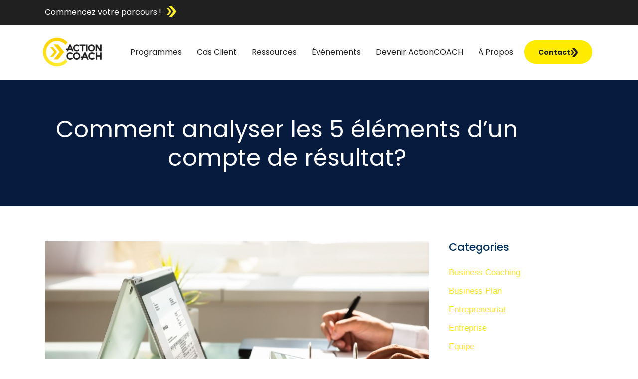

--- FILE ---
content_type: text/html; charset=UTF-8
request_url: https://actioncoach.eu/comment-analyser-les-5-elements-dun-compte-de-resultat/
body_size: 42307
content:
<!DOCTYPE html>
<html lang="en-US">
<head><meta charset="UTF-8"><script>if(navigator.userAgent.match(/MSIE|Internet Explorer/i)||navigator.userAgent.match(/Trident\/7\..*?rv:11/i)){var href=document.location.href;if(!href.match(/[?&]nowprocket/)){if(href.indexOf("?")==-1){if(href.indexOf("#")==-1){document.location.href=href+"?nowprocket=1"}else{document.location.href=href.replace("#","?nowprocket=1#")}}else{if(href.indexOf("#")==-1){document.location.href=href+"&nowprocket=1"}else{document.location.href=href.replace("#","&nowprocket=1#")}}}}</script><script>(()=>{class RocketLazyLoadScripts{constructor(){this.v="2.0.3",this.userEvents=["keydown","keyup","mousedown","mouseup","mousemove","mouseover","mouseenter","mouseout","mouseleave","touchmove","touchstart","touchend","touchcancel","wheel","click","dblclick","input","visibilitychange"],this.attributeEvents=["onblur","onclick","oncontextmenu","ondblclick","onfocus","onmousedown","onmouseenter","onmouseleave","onmousemove","onmouseout","onmouseover","onmouseup","onmousewheel","onscroll","onsubmit"]}async t(){this.i(),this.o(),/iP(ad|hone)/.test(navigator.userAgent)&&this.h(),this.u(),this.l(this),this.m(),this.k(this),this.p(this),this._(),await Promise.all([this.R(),this.L()]),this.lastBreath=Date.now(),this.S(this),this.P(),this.D(),this.O(),this.M(),await this.C(this.delayedScripts.normal),await this.C(this.delayedScripts.defer),await this.C(this.delayedScripts.async),this.F("domReady"),await this.T(),await this.j(),await this.I(),this.F("windowLoad"),await this.A(),window.dispatchEvent(new Event("rocket-allScriptsLoaded")),this.everythingLoaded=!0,this.lastTouchEnd&&await new Promise((t=>setTimeout(t,500-Date.now()+this.lastTouchEnd))),this.H(),this.F("all"),this.U(),this.W()}i(){this.CSPIssue=sessionStorage.getItem("rocketCSPIssue"),document.addEventListener("securitypolicyviolation",(t=>{this.CSPIssue||"script-src-elem"!==t.violatedDirective||"data"!==t.blockedURI||(this.CSPIssue=!0,sessionStorage.setItem("rocketCSPIssue",!0))}),{isRocket:!0})}o(){window.addEventListener("pageshow",(t=>{this.persisted=t.persisted,this.realWindowLoadedFired=!0}),{isRocket:!0}),window.addEventListener("pagehide",(()=>{this.onFirstUserAction=null}),{isRocket:!0})}h(){let t;function e(e){t=e}window.addEventListener("touchstart",e,{isRocket:!0}),window.addEventListener("touchend",(function i(o){Math.abs(o.changedTouches[0].pageX-t.changedTouches[0].pageX)<10&&Math.abs(o.changedTouches[0].pageY-t.changedTouches[0].pageY)<10&&o.timeStamp-t.timeStamp<200&&(o.target.dispatchEvent(new PointerEvent("click",{target:o.target,bubbles:!0,cancelable:!0,detail:1})),event.preventDefault(),window.removeEventListener("touchstart",e,{isRocket:!0}),window.removeEventListener("touchend",i,{isRocket:!0}))}),{isRocket:!0})}q(t){this.userActionTriggered||("mousemove"!==t.type||this.firstMousemoveIgnored?"keyup"===t.type||"mouseover"===t.type||"mouseout"===t.type||(this.userActionTriggered=!0,this.onFirstUserAction&&this.onFirstUserAction()):this.firstMousemoveIgnored=!0),"click"===t.type&&t.preventDefault(),this.savedUserEvents.length>0&&(t.stopPropagation(),t.stopImmediatePropagation()),"touchstart"===this.lastEvent&&"touchend"===t.type&&(this.lastTouchEnd=Date.now()),"click"===t.type&&(this.lastTouchEnd=0),this.lastEvent=t.type,this.savedUserEvents.push(t)}u(){this.savedUserEvents=[],this.userEventHandler=this.q.bind(this),this.userEvents.forEach((t=>window.addEventListener(t,this.userEventHandler,{passive:!1,isRocket:!0})))}U(){this.userEvents.forEach((t=>window.removeEventListener(t,this.userEventHandler,{passive:!1,isRocket:!0}))),this.savedUserEvents.forEach((t=>{t.target.dispatchEvent(new window[t.constructor.name](t.type,t))}))}m(){this.eventsMutationObserver=new MutationObserver((t=>{const e="return false";for(const i of t){if("attributes"===i.type){const t=i.target.getAttribute(i.attributeName);t&&t!==e&&(i.target.setAttribute("data-rocket-"+i.attributeName,t),i.target["rocket"+i.attributeName]=new Function("event",t),i.target.setAttribute(i.attributeName,e))}"childList"===i.type&&i.addedNodes.forEach((t=>{if(t.nodeType===Node.ELEMENT_NODE)for(const i of t.attributes)this.attributeEvents.includes(i.name)&&i.value&&""!==i.value&&(t.setAttribute("data-rocket-"+i.name,i.value),t["rocket"+i.name]=new Function("event",i.value),t.setAttribute(i.name,e))}))}})),this.eventsMutationObserver.observe(document,{subtree:!0,childList:!0,attributeFilter:this.attributeEvents})}H(){this.eventsMutationObserver.disconnect(),this.attributeEvents.forEach((t=>{document.querySelectorAll("[data-rocket-"+t+"]").forEach((e=>{e.setAttribute(t,e.getAttribute("data-rocket-"+t)),e.removeAttribute("data-rocket-"+t)}))}))}k(t){Object.defineProperty(HTMLElement.prototype,"onclick",{get(){return this.rocketonclick||null},set(e){this.rocketonclick=e,this.setAttribute(t.everythingLoaded?"onclick":"data-rocket-onclick","this.rocketonclick(event)")}})}S(t){function e(e,i){let o=e[i];e[i]=null,Object.defineProperty(e,i,{get:()=>o,set(s){t.everythingLoaded?o=s:e["rocket"+i]=o=s}})}e(document,"onreadystatechange"),e(window,"onload"),e(window,"onpageshow");try{Object.defineProperty(document,"readyState",{get:()=>t.rocketReadyState,set(e){t.rocketReadyState=e},configurable:!0}),document.readyState="loading"}catch(t){console.log("WPRocket DJE readyState conflict, bypassing")}}l(t){this.originalAddEventListener=EventTarget.prototype.addEventListener,this.originalRemoveEventListener=EventTarget.prototype.removeEventListener,this.savedEventListeners=[],EventTarget.prototype.addEventListener=function(e,i,o){o&&o.isRocket||!t.B(e,this)&&!t.userEvents.includes(e)||t.B(e,this)&&!t.userActionTriggered||e.startsWith("rocket-")||t.everythingLoaded?t.originalAddEventListener.call(this,e,i,o):t.savedEventListeners.push({target:this,remove:!1,type:e,func:i,options:o})},EventTarget.prototype.removeEventListener=function(e,i,o){o&&o.isRocket||!t.B(e,this)&&!t.userEvents.includes(e)||t.B(e,this)&&!t.userActionTriggered||e.startsWith("rocket-")||t.everythingLoaded?t.originalRemoveEventListener.call(this,e,i,o):t.savedEventListeners.push({target:this,remove:!0,type:e,func:i,options:o})}}F(t){"all"===t&&(EventTarget.prototype.addEventListener=this.originalAddEventListener,EventTarget.prototype.removeEventListener=this.originalRemoveEventListener),this.savedEventListeners=this.savedEventListeners.filter((e=>{let i=e.type,o=e.target||window;return"domReady"===t&&"DOMContentLoaded"!==i&&"readystatechange"!==i||("windowLoad"===t&&"load"!==i&&"readystatechange"!==i&&"pageshow"!==i||(this.B(i,o)&&(i="rocket-"+i),e.remove?o.removeEventListener(i,e.func,e.options):o.addEventListener(i,e.func,e.options),!1))}))}p(t){let e;function i(e){return t.everythingLoaded?e:e.split(" ").map((t=>"load"===t||t.startsWith("load.")?"rocket-jquery-load":t)).join(" ")}function o(o){function s(e){const s=o.fn[e];o.fn[e]=o.fn.init.prototype[e]=function(){return this[0]===window&&t.userActionTriggered&&("string"==typeof arguments[0]||arguments[0]instanceof String?arguments[0]=i(arguments[0]):"object"==typeof arguments[0]&&Object.keys(arguments[0]).forEach((t=>{const e=arguments[0][t];delete arguments[0][t],arguments[0][i(t)]=e}))),s.apply(this,arguments),this}}if(o&&o.fn&&!t.allJQueries.includes(o)){const e={DOMContentLoaded:[],"rocket-DOMContentLoaded":[]};for(const t in e)document.addEventListener(t,(()=>{e[t].forEach((t=>t()))}),{isRocket:!0});o.fn.ready=o.fn.init.prototype.ready=function(i){function s(){parseInt(o.fn.jquery)>2?setTimeout((()=>i.bind(document)(o))):i.bind(document)(o)}return t.realDomReadyFired?!t.userActionTriggered||t.fauxDomReadyFired?s():e["rocket-DOMContentLoaded"].push(s):e.DOMContentLoaded.push(s),o([])},s("on"),s("one"),s("off"),t.allJQueries.push(o)}e=o}t.allJQueries=[],o(window.jQuery),Object.defineProperty(window,"jQuery",{get:()=>e,set(t){o(t)}})}P(){const t=new Map;document.write=document.writeln=function(e){const i=document.currentScript,o=document.createRange(),s=i.parentElement;let n=t.get(i);void 0===n&&(n=i.nextSibling,t.set(i,n));const c=document.createDocumentFragment();o.setStart(c,0),c.appendChild(o.createContextualFragment(e)),s.insertBefore(c,n)}}async R(){return new Promise((t=>{this.userActionTriggered?t():this.onFirstUserAction=t}))}async L(){return new Promise((t=>{document.addEventListener("DOMContentLoaded",(()=>{this.realDomReadyFired=!0,t()}),{isRocket:!0})}))}async I(){return this.realWindowLoadedFired?Promise.resolve():new Promise((t=>{window.addEventListener("load",t,{isRocket:!0})}))}M(){this.pendingScripts=[];this.scriptsMutationObserver=new MutationObserver((t=>{for(const e of t)e.addedNodes.forEach((t=>{"SCRIPT"!==t.tagName||t.noModule||t.isWPRocket||this.pendingScripts.push({script:t,promise:new Promise((e=>{const i=()=>{const i=this.pendingScripts.findIndex((e=>e.script===t));i>=0&&this.pendingScripts.splice(i,1),e()};t.addEventListener("load",i,{isRocket:!0}),t.addEventListener("error",i,{isRocket:!0}),setTimeout(i,1e3)}))})}))})),this.scriptsMutationObserver.observe(document,{childList:!0,subtree:!0})}async j(){await this.J(),this.pendingScripts.length?(await this.pendingScripts[0].promise,await this.j()):this.scriptsMutationObserver.disconnect()}D(){this.delayedScripts={normal:[],async:[],defer:[]},document.querySelectorAll("script[type$=rocketlazyloadscript]").forEach((t=>{t.hasAttribute("data-rocket-src")?t.hasAttribute("async")&&!1!==t.async?this.delayedScripts.async.push(t):t.hasAttribute("defer")&&!1!==t.defer||"module"===t.getAttribute("data-rocket-type")?this.delayedScripts.defer.push(t):this.delayedScripts.normal.push(t):this.delayedScripts.normal.push(t)}))}async _(){await this.L();let t=[];document.querySelectorAll("script[type$=rocketlazyloadscript][data-rocket-src]").forEach((e=>{let i=e.getAttribute("data-rocket-src");if(i&&!i.startsWith("data:")){i.startsWith("//")&&(i=location.protocol+i);try{const o=new URL(i).origin;o!==location.origin&&t.push({src:o,crossOrigin:e.crossOrigin||"module"===e.getAttribute("data-rocket-type")})}catch(t){}}})),t=[...new Map(t.map((t=>[JSON.stringify(t),t]))).values()],this.N(t,"preconnect")}async $(t){if(await this.G(),!0!==t.noModule||!("noModule"in HTMLScriptElement.prototype))return new Promise((e=>{let i;function o(){(i||t).setAttribute("data-rocket-status","executed"),e()}try{if(navigator.userAgent.includes("Firefox/")||""===navigator.vendor||this.CSPIssue)i=document.createElement("script"),[...t.attributes].forEach((t=>{let e=t.nodeName;"type"!==e&&("data-rocket-type"===e&&(e="type"),"data-rocket-src"===e&&(e="src"),i.setAttribute(e,t.nodeValue))})),t.text&&(i.text=t.text),t.nonce&&(i.nonce=t.nonce),i.hasAttribute("src")?(i.addEventListener("load",o,{isRocket:!0}),i.addEventListener("error",(()=>{i.setAttribute("data-rocket-status","failed-network"),e()}),{isRocket:!0}),setTimeout((()=>{i.isConnected||e()}),1)):(i.text=t.text,o()),i.isWPRocket=!0,t.parentNode.replaceChild(i,t);else{const i=t.getAttribute("data-rocket-type"),s=t.getAttribute("data-rocket-src");i?(t.type=i,t.removeAttribute("data-rocket-type")):t.removeAttribute("type"),t.addEventListener("load",o,{isRocket:!0}),t.addEventListener("error",(i=>{this.CSPIssue&&i.target.src.startsWith("data:")?(console.log("WPRocket: CSP fallback activated"),t.removeAttribute("src"),this.$(t).then(e)):(t.setAttribute("data-rocket-status","failed-network"),e())}),{isRocket:!0}),s?(t.fetchPriority="high",t.removeAttribute("data-rocket-src"),t.src=s):t.src="data:text/javascript;base64,"+window.btoa(unescape(encodeURIComponent(t.text)))}}catch(i){t.setAttribute("data-rocket-status","failed-transform"),e()}}));t.setAttribute("data-rocket-status","skipped")}async C(t){const e=t.shift();return e?(e.isConnected&&await this.$(e),this.C(t)):Promise.resolve()}O(){this.N([...this.delayedScripts.normal,...this.delayedScripts.defer,...this.delayedScripts.async],"preload")}N(t,e){this.trash=this.trash||[];let i=!0;var o=document.createDocumentFragment();t.forEach((t=>{const s=t.getAttribute&&t.getAttribute("data-rocket-src")||t.src;if(s&&!s.startsWith("data:")){const n=document.createElement("link");n.href=s,n.rel=e,"preconnect"!==e&&(n.as="script",n.fetchPriority=i?"high":"low"),t.getAttribute&&"module"===t.getAttribute("data-rocket-type")&&(n.crossOrigin=!0),t.crossOrigin&&(n.crossOrigin=t.crossOrigin),t.integrity&&(n.integrity=t.integrity),t.nonce&&(n.nonce=t.nonce),o.appendChild(n),this.trash.push(n),i=!1}})),document.head.appendChild(o)}W(){this.trash.forEach((t=>t.remove()))}async T(){try{document.readyState="interactive"}catch(t){}this.fauxDomReadyFired=!0;try{await this.G(),document.dispatchEvent(new Event("rocket-readystatechange")),await this.G(),document.rocketonreadystatechange&&document.rocketonreadystatechange(),await this.G(),document.dispatchEvent(new Event("rocket-DOMContentLoaded")),await this.G(),window.dispatchEvent(new Event("rocket-DOMContentLoaded"))}catch(t){console.error(t)}}async A(){try{document.readyState="complete"}catch(t){}try{await this.G(),document.dispatchEvent(new Event("rocket-readystatechange")),await this.G(),document.rocketonreadystatechange&&document.rocketonreadystatechange(),await this.G(),window.dispatchEvent(new Event("rocket-load")),await this.G(),window.rocketonload&&window.rocketonload(),await this.G(),this.allJQueries.forEach((t=>t(window).trigger("rocket-jquery-load"))),await this.G();const t=new Event("rocket-pageshow");t.persisted=this.persisted,window.dispatchEvent(t),await this.G(),window.rocketonpageshow&&window.rocketonpageshow({persisted:this.persisted})}catch(t){console.error(t)}}async G(){Date.now()-this.lastBreath>45&&(await this.J(),this.lastBreath=Date.now())}async J(){return document.hidden?new Promise((t=>setTimeout(t))):new Promise((t=>requestAnimationFrame(t)))}B(t,e){return e===document&&"readystatechange"===t||(e===document&&"DOMContentLoaded"===t||(e===window&&"DOMContentLoaded"===t||(e===window&&"load"===t||e===window&&"pageshow"===t)))}static run(){(new RocketLazyLoadScripts).t()}}RocketLazyLoadScripts.run()})();</script>
	
	<meta name="viewport" content="width=device-width, initial-scale=1.0, viewport-fit=cover" />		<meta name='robots' content='index, follow, max-image-preview:large, max-snippet:-1, max-video-preview:-1' />
<!-- Google tag (gtag.js) consent mode dataLayer added by Site Kit -->
<script type="rocketlazyloadscript" data-rocket-type="text/javascript" id="google_gtagjs-js-consent-mode-data-layer">
/* <![CDATA[ */
window.dataLayer = window.dataLayer || [];function gtag(){dataLayer.push(arguments);}
gtag('consent', 'default', {"ad_personalization":"denied","ad_storage":"denied","ad_user_data":"denied","analytics_storage":"denied","functionality_storage":"denied","security_storage":"denied","personalization_storage":"denied","region":["AT","BE","BG","CH","CY","CZ","DE","DK","EE","ES","FI","FR","GB","GR","HR","HU","IE","IS","IT","LI","LT","LU","LV","MT","NL","NO","PL","PT","RO","SE","SI","SK"],"wait_for_update":500});
window._googlesitekitConsentCategoryMap = {"statistics":["analytics_storage"],"marketing":["ad_storage","ad_user_data","ad_personalization"],"functional":["functionality_storage","security_storage"],"preferences":["personalization_storage"]};
window._googlesitekitConsents = {"ad_personalization":"denied","ad_storage":"denied","ad_user_data":"denied","analytics_storage":"denied","functionality_storage":"denied","security_storage":"denied","personalization_storage":"denied","region":["AT","BE","BG","CH","CY","CZ","DE","DK","EE","ES","FI","FR","GB","GR","HR","HU","IE","IS","IT","LI","LT","LU","LV","MT","NL","NO","PL","PT","RO","SE","SI","SK"],"wait_for_update":500};
/* ]]> */
</script>
<!-- End Google tag (gtag.js) consent mode dataLayer added by Site Kit -->

	<!-- This site is optimized with the Yoast SEO plugin v26.8 - https://yoast.com/product/yoast-seo-wordpress/ -->
	<title>Comment analyser les 5 éléments d&#039;un compte de résultat?</title><link rel="preload" data-rocket-preload as="image" href="https://actioncoach.eu/wp-content/uploads/2021/09/coacher-entreprises.jpg" imagesrcset="https://actioncoach.eu/wp-content/uploads/2021/09/coacher-entreprises.jpg 1925w, https://actioncoach.eu/wp-content/uploads/2021/09/coacher-entreprises-300x168.jpg 300w, https://actioncoach.eu/wp-content/uploads/2021/09/coacher-entreprises-1024x575.jpg 1024w, https://actioncoach.eu/wp-content/uploads/2021/09/coacher-entreprises-768x431.jpg 768w, https://actioncoach.eu/wp-content/uploads/2021/09/coacher-entreprises-1536x862.jpg 1536w, https://actioncoach.eu/wp-content/uploads/2021/09/coacher-entreprises-350x195.jpg 350w, https://actioncoach.eu/wp-content/uploads/2021/09/coacher-entreprises-900x505.jpg 900w, https://actioncoach.eu/wp-content/uploads/2021/09/coacher-entreprises-600x337.jpg 600w" imagesizes="(max-width: 1925px) 100vw, 1925px" fetchpriority="high"><link rel="preload" data-rocket-preload as="style" href="https://fonts.googleapis.com/css?family=Poppins%3A100%2C100italic%2C200%2C200italic%2C300%2C300italic%2C400%2C400italic%2C500%2C500italic%2C600%2C600italic%2C700%2C700italic%2C800%2C800italic%2C900%2C900italic&#038;display=swap" /><link rel="stylesheet" href="https://fonts.googleapis.com/css?family=Poppins%3A100%2C100italic%2C200%2C200italic%2C300%2C300italic%2C400%2C400italic%2C500%2C500italic%2C600%2C600italic%2C700%2C700italic%2C800%2C800italic%2C900%2C900italic&#038;display=swap" media="print" onload="this.media='all'" /><noscript><link rel="stylesheet" href="https://fonts.googleapis.com/css?family=Poppins%3A100%2C100italic%2C200%2C200italic%2C300%2C300italic%2C400%2C400italic%2C500%2C500italic%2C600%2C600italic%2C700%2C700italic%2C800%2C800italic%2C900%2C900italic&#038;display=swap" /></noscript>
	<meta name="description" content="Il est essentiel de comprendre et de lire vos comptes de pertes et profits si vous voulez réussir à bien gérer votre entreprise." />
	<link rel="canonical" href="https://actioncoach.eu/comment-analyser-les-5-elements-dun-compte-de-resultat/" />
	<meta property="og:locale" content="en_US" />
	<meta property="og:type" content="article" />
	<meta property="og:title" content="Comment analyser les 5 éléments d&#039;un compte de résultat?" />
	<meta property="og:description" content="Il est essentiel de comprendre et de lire vos comptes de pertes et profits si vous voulez réussir à bien gérer votre entreprise." />
	<meta property="og:url" content="https://actioncoach.eu/comment-analyser-les-5-elements-dun-compte-de-resultat/" />
	<meta property="og:site_name" content="ActionCOACH" />
	<meta property="article:published_time" content="2022-10-19T07:09:44+00:00" />
	<meta property="article:modified_time" content="2025-04-09T07:09:14+00:00" />
	<meta property="og:image" content="https://actioncoach.eu/wp-content/uploads/2022/10/Comment-analyser-les-5-elements-dun-compte-de-resultat.jpg" />
	<meta property="og:image:width" content="1100" />
	<meta property="og:image:height" content="550" />
	<meta property="og:image:type" content="image/jpeg" />
	<meta name="author" content="ActionCOACH" />
	<meta name="twitter:card" content="summary_large_image" />
	<meta name="twitter:label1" content="Written by" />
	<meta name="twitter:data1" content="ActionCOACH" />
	<meta name="twitter:label2" content="Est. reading time" />
	<meta name="twitter:data2" content="8 minutes" />
	<script type="application/ld+json" class="yoast-schema-graph">{"@context":"https://schema.org","@graph":[{"@type":"Article","@id":"https://actioncoach.eu/comment-analyser-les-5-elements-dun-compte-de-resultat/#article","isPartOf":{"@id":"https://actioncoach.eu/comment-analyser-les-5-elements-dun-compte-de-resultat/"},"author":{"name":"ActionCOACH","@id":"https://actioncoach.eu/#/schema/person/c682af55afde6baa5036f8c2028646f0"},"headline":"Comment analyser les 5 éléments d&#8217;un compte de résultat?","datePublished":"2022-10-19T07:09:44+00:00","dateModified":"2025-04-09T07:09:14+00:00","mainEntityOfPage":{"@id":"https://actioncoach.eu/comment-analyser-les-5-elements-dun-compte-de-resultat/"},"wordCount":1215,"image":{"@id":"https://actioncoach.eu/comment-analyser-les-5-elements-dun-compte-de-resultat/#primaryimage"},"thumbnailUrl":"https://actioncoach.eu/wp-content/uploads/2022/10/Comment-analyser-les-5-elements-dun-compte-de-resultat.jpg","articleSection":["Entreprise"],"inLanguage":"en-US"},{"@type":"WebPage","@id":"https://actioncoach.eu/comment-analyser-les-5-elements-dun-compte-de-resultat/","url":"https://actioncoach.eu/comment-analyser-les-5-elements-dun-compte-de-resultat/","name":"Comment analyser les 5 éléments d'un compte de résultat?","isPartOf":{"@id":"https://actioncoach.eu/#website"},"primaryImageOfPage":{"@id":"https://actioncoach.eu/comment-analyser-les-5-elements-dun-compte-de-resultat/#primaryimage"},"image":{"@id":"https://actioncoach.eu/comment-analyser-les-5-elements-dun-compte-de-resultat/#primaryimage"},"thumbnailUrl":"https://actioncoach.eu/wp-content/uploads/2022/10/Comment-analyser-les-5-elements-dun-compte-de-resultat.jpg","datePublished":"2022-10-19T07:09:44+00:00","dateModified":"2025-04-09T07:09:14+00:00","author":{"@id":"https://actioncoach.eu/#/schema/person/c682af55afde6baa5036f8c2028646f0"},"description":"Il est essentiel de comprendre et de lire vos comptes de pertes et profits si vous voulez réussir à bien gérer votre entreprise.","inLanguage":"en-US","potentialAction":[{"@type":"ReadAction","target":["https://actioncoach.eu/comment-analyser-les-5-elements-dun-compte-de-resultat/"]}]},{"@type":"ImageObject","inLanguage":"en-US","@id":"https://actioncoach.eu/comment-analyser-les-5-elements-dun-compte-de-resultat/#primaryimage","url":"https://actioncoach.eu/wp-content/uploads/2022/10/Comment-analyser-les-5-elements-dun-compte-de-resultat.jpg","contentUrl":"https://actioncoach.eu/wp-content/uploads/2022/10/Comment-analyser-les-5-elements-dun-compte-de-resultat.jpg","width":1100,"height":550},{"@type":"WebSite","@id":"https://actioncoach.eu/#website","url":"https://actioncoach.eu/","name":"ActionCOACH","description":"Booster l’Entreprise, Libérer l’Entrepreneur","potentialAction":[{"@type":"SearchAction","target":{"@type":"EntryPoint","urlTemplate":"https://actioncoach.eu/?s={search_term_string}"},"query-input":{"@type":"PropertyValueSpecification","valueRequired":true,"valueName":"search_term_string"}}],"inLanguage":"en-US"},{"@type":"Person","@id":"https://actioncoach.eu/#/schema/person/c682af55afde6baa5036f8c2028646f0","name":"ActionCOACH","image":{"@type":"ImageObject","inLanguage":"en-US","@id":"https://actioncoach.eu/#/schema/person/image/","url":"https://secure.gravatar.com/avatar/1ad77089e0c08105025796c7e12b06fe639fdfb9d875b44d0130660ecbed73a3?s=96&d=mm&r=g","contentUrl":"https://secure.gravatar.com/avatar/1ad77089e0c08105025796c7e12b06fe639fdfb9d875b44d0130660ecbed73a3?s=96&d=mm&r=g","caption":"ActionCOACH"},"sameAs":["https://actioncoach.eu"],"url":"https://actioncoach.eu/author/admin7957/"}]}</script>
	<!-- / Yoast SEO plugin. -->


<link rel='dns-prefetch' href='//static.addtoany.com' />
<link rel='dns-prefetch' href='//js.stripe.com' />
<link rel='dns-prefetch' href='//www.googletagmanager.com' />
<link rel='dns-prefetch' href='//stats.wp.com' />
<link href='https://fonts.gstatic.com' crossorigin rel='preconnect' />
<link rel="alternate" type="application/rss+xml" title="ActionCOACH &raquo; Feed" href="https://actioncoach.eu/feed/" />
<link rel="alternate" type="application/rss+xml" title="ActionCOACH &raquo; Comments Feed" href="https://actioncoach.eu/comments/feed/" />
<link rel="alternate" type="application/rss+xml" title="ActionCOACH &raquo; Comment analyser les 5 éléments d&#8217;un compte de résultat? Comments Feed" href="https://actioncoach.eu/comment-analyser-les-5-elements-dun-compte-de-resultat/feed/" />
<link rel="alternate" title="oEmbed (JSON)" type="application/json+oembed" href="https://actioncoach.eu/wp-json/oembed/1.0/embed?url=https%3A%2F%2Factioncoach.eu%2Fcomment-analyser-les-5-elements-dun-compte-de-resultat%2F" />
<link rel="alternate" title="oEmbed (XML)" type="text/xml+oembed" href="https://actioncoach.eu/wp-json/oembed/1.0/embed?url=https%3A%2F%2Factioncoach.eu%2Fcomment-analyser-les-5-elements-dun-compte-de-resultat%2F&#038;format=xml" />
<style id='wp-img-auto-sizes-contain-inline-css' type='text/css'>
img:is([sizes=auto i],[sizes^="auto," i]){contain-intrinsic-size:3000px 1500px}
/*# sourceURL=wp-img-auto-sizes-contain-inline-css */
</style>
<style id='wp-emoji-styles-inline-css' type='text/css'>

	img.wp-smiley, img.emoji {
		display: inline !important;
		border: none !important;
		box-shadow: none !important;
		height: 1em !important;
		width: 1em !important;
		margin: 0 0.07em !important;
		vertical-align: -0.1em !important;
		background: none !important;
		padding: 0 !important;
	}
/*# sourceURL=wp-emoji-styles-inline-css */
</style>
<style id='classic-theme-styles-inline-css' type='text/css'>
/*! This file is auto-generated */
.wp-block-button__link{color:#fff;background-color:#32373c;border-radius:9999px;box-shadow:none;text-decoration:none;padding:calc(.667em + 2px) calc(1.333em + 2px);font-size:1.125em}.wp-block-file__button{background:#32373c;color:#fff;text-decoration:none}
/*# sourceURL=/wp-includes/css/classic-themes.min.css */
</style>
<style id='safe-svg-svg-icon-style-inline-css' type='text/css'>
.safe-svg-cover{text-align:center}.safe-svg-cover .safe-svg-inside{display:inline-block;max-width:100%}.safe-svg-cover svg{fill:currentColor;height:100%;max-height:100%;max-width:100%;width:100%}

/*# sourceURL=https://actioncoach.eu/wp-content/plugins/safe-svg/dist/safe-svg-block-frontend.css */
</style>
<link rel='stylesheet' id='wp-components-css' href='https://actioncoach.eu/wp-includes/css/dist/components/style.min.css?ver=4e38644ee1f5ab049f182bfab470ad0e' type='text/css' media='all' />
<link rel='stylesheet' id='wp-preferences-css' href='https://actioncoach.eu/wp-includes/css/dist/preferences/style.min.css?ver=4e38644ee1f5ab049f182bfab470ad0e' type='text/css' media='all' />
<link rel='stylesheet' id='wp-block-editor-css' href='https://actioncoach.eu/wp-includes/css/dist/block-editor/style.min.css?ver=4e38644ee1f5ab049f182bfab470ad0e' type='text/css' media='all' />
<link data-minify="1" rel='stylesheet' id='popup-maker-block-library-style-css' href='https://actioncoach.eu/wp-content/cache/min/1/wp-content/plugins/popup-maker/dist/packages/block-library-style.css?ver=1769223104' type='text/css' media='all' />
<link rel='stylesheet' id='mediaelement-css' href='https://actioncoach.eu/wp-includes/js/mediaelement/mediaelementplayer-legacy.min.css?ver=4.2.17' type='text/css' media='all' />
<link rel='stylesheet' id='wp-mediaelement-css' href='https://actioncoach.eu/wp-includes/js/mediaelement/wp-mediaelement.min.css?ver=4e38644ee1f5ab049f182bfab470ad0e' type='text/css' media='all' />
<style id='jetpack-sharing-buttons-style-inline-css' type='text/css'>
.jetpack-sharing-buttons__services-list{display:flex;flex-direction:row;flex-wrap:wrap;gap:0;list-style-type:none;margin:5px;padding:0}.jetpack-sharing-buttons__services-list.has-small-icon-size{font-size:12px}.jetpack-sharing-buttons__services-list.has-normal-icon-size{font-size:16px}.jetpack-sharing-buttons__services-list.has-large-icon-size{font-size:24px}.jetpack-sharing-buttons__services-list.has-huge-icon-size{font-size:36px}@media print{.jetpack-sharing-buttons__services-list{display:none!important}}.editor-styles-wrapper .wp-block-jetpack-sharing-buttons{gap:0;padding-inline-start:0}ul.jetpack-sharing-buttons__services-list.has-background{padding:1.25em 2.375em}
/*# sourceURL=https://actioncoach.eu/wp-content/plugins/jetpack/_inc/blocks/sharing-buttons/view.css */
</style>
<style id='global-styles-inline-css' type='text/css'>
:root{--wp--preset--aspect-ratio--square: 1;--wp--preset--aspect-ratio--4-3: 4/3;--wp--preset--aspect-ratio--3-4: 3/4;--wp--preset--aspect-ratio--3-2: 3/2;--wp--preset--aspect-ratio--2-3: 2/3;--wp--preset--aspect-ratio--16-9: 16/9;--wp--preset--aspect-ratio--9-16: 9/16;--wp--preset--color--black: #000000;--wp--preset--color--cyan-bluish-gray: #abb8c3;--wp--preset--color--white: #ffffff;--wp--preset--color--pale-pink: #f78da7;--wp--preset--color--vivid-red: #cf2e2e;--wp--preset--color--luminous-vivid-orange: #ff6900;--wp--preset--color--luminous-vivid-amber: #fcb900;--wp--preset--color--light-green-cyan: #7bdcb5;--wp--preset--color--vivid-green-cyan: #00d084;--wp--preset--color--pale-cyan-blue: #8ed1fc;--wp--preset--color--vivid-cyan-blue: #0693e3;--wp--preset--color--vivid-purple: #9b51e0;--wp--preset--gradient--vivid-cyan-blue-to-vivid-purple: linear-gradient(135deg,rgb(6,147,227) 0%,rgb(155,81,224) 100%);--wp--preset--gradient--light-green-cyan-to-vivid-green-cyan: linear-gradient(135deg,rgb(122,220,180) 0%,rgb(0,208,130) 100%);--wp--preset--gradient--luminous-vivid-amber-to-luminous-vivid-orange: linear-gradient(135deg,rgb(252,185,0) 0%,rgb(255,105,0) 100%);--wp--preset--gradient--luminous-vivid-orange-to-vivid-red: linear-gradient(135deg,rgb(255,105,0) 0%,rgb(207,46,46) 100%);--wp--preset--gradient--very-light-gray-to-cyan-bluish-gray: linear-gradient(135deg,rgb(238,238,238) 0%,rgb(169,184,195) 100%);--wp--preset--gradient--cool-to-warm-spectrum: linear-gradient(135deg,rgb(74,234,220) 0%,rgb(151,120,209) 20%,rgb(207,42,186) 40%,rgb(238,44,130) 60%,rgb(251,105,98) 80%,rgb(254,248,76) 100%);--wp--preset--gradient--blush-light-purple: linear-gradient(135deg,rgb(255,206,236) 0%,rgb(152,150,240) 100%);--wp--preset--gradient--blush-bordeaux: linear-gradient(135deg,rgb(254,205,165) 0%,rgb(254,45,45) 50%,rgb(107,0,62) 100%);--wp--preset--gradient--luminous-dusk: linear-gradient(135deg,rgb(255,203,112) 0%,rgb(199,81,192) 50%,rgb(65,88,208) 100%);--wp--preset--gradient--pale-ocean: linear-gradient(135deg,rgb(255,245,203) 0%,rgb(182,227,212) 50%,rgb(51,167,181) 100%);--wp--preset--gradient--electric-grass: linear-gradient(135deg,rgb(202,248,128) 0%,rgb(113,206,126) 100%);--wp--preset--gradient--midnight: linear-gradient(135deg,rgb(2,3,129) 0%,rgb(40,116,252) 100%);--wp--preset--font-size--small: 13px;--wp--preset--font-size--medium: 20px;--wp--preset--font-size--large: 36px;--wp--preset--font-size--x-large: 42px;--wp--preset--spacing--20: 0.44rem;--wp--preset--spacing--30: 0.67rem;--wp--preset--spacing--40: 1rem;--wp--preset--spacing--50: 1.5rem;--wp--preset--spacing--60: 2.25rem;--wp--preset--spacing--70: 3.38rem;--wp--preset--spacing--80: 5.06rem;--wp--preset--shadow--natural: 6px 6px 9px rgba(0, 0, 0, 0.2);--wp--preset--shadow--deep: 12px 12px 50px rgba(0, 0, 0, 0.4);--wp--preset--shadow--sharp: 6px 6px 0px rgba(0, 0, 0, 0.2);--wp--preset--shadow--outlined: 6px 6px 0px -3px rgb(255, 255, 255), 6px 6px rgb(0, 0, 0);--wp--preset--shadow--crisp: 6px 6px 0px rgb(0, 0, 0);}:where(.is-layout-flex){gap: 0.5em;}:where(.is-layout-grid){gap: 0.5em;}body .is-layout-flex{display: flex;}.is-layout-flex{flex-wrap: wrap;align-items: center;}.is-layout-flex > :is(*, div){margin: 0;}body .is-layout-grid{display: grid;}.is-layout-grid > :is(*, div){margin: 0;}:where(.wp-block-columns.is-layout-flex){gap: 2em;}:where(.wp-block-columns.is-layout-grid){gap: 2em;}:where(.wp-block-post-template.is-layout-flex){gap: 1.25em;}:where(.wp-block-post-template.is-layout-grid){gap: 1.25em;}.has-black-color{color: var(--wp--preset--color--black) !important;}.has-cyan-bluish-gray-color{color: var(--wp--preset--color--cyan-bluish-gray) !important;}.has-white-color{color: var(--wp--preset--color--white) !important;}.has-pale-pink-color{color: var(--wp--preset--color--pale-pink) !important;}.has-vivid-red-color{color: var(--wp--preset--color--vivid-red) !important;}.has-luminous-vivid-orange-color{color: var(--wp--preset--color--luminous-vivid-orange) !important;}.has-luminous-vivid-amber-color{color: var(--wp--preset--color--luminous-vivid-amber) !important;}.has-light-green-cyan-color{color: var(--wp--preset--color--light-green-cyan) !important;}.has-vivid-green-cyan-color{color: var(--wp--preset--color--vivid-green-cyan) !important;}.has-pale-cyan-blue-color{color: var(--wp--preset--color--pale-cyan-blue) !important;}.has-vivid-cyan-blue-color{color: var(--wp--preset--color--vivid-cyan-blue) !important;}.has-vivid-purple-color{color: var(--wp--preset--color--vivid-purple) !important;}.has-black-background-color{background-color: var(--wp--preset--color--black) !important;}.has-cyan-bluish-gray-background-color{background-color: var(--wp--preset--color--cyan-bluish-gray) !important;}.has-white-background-color{background-color: var(--wp--preset--color--white) !important;}.has-pale-pink-background-color{background-color: var(--wp--preset--color--pale-pink) !important;}.has-vivid-red-background-color{background-color: var(--wp--preset--color--vivid-red) !important;}.has-luminous-vivid-orange-background-color{background-color: var(--wp--preset--color--luminous-vivid-orange) !important;}.has-luminous-vivid-amber-background-color{background-color: var(--wp--preset--color--luminous-vivid-amber) !important;}.has-light-green-cyan-background-color{background-color: var(--wp--preset--color--light-green-cyan) !important;}.has-vivid-green-cyan-background-color{background-color: var(--wp--preset--color--vivid-green-cyan) !important;}.has-pale-cyan-blue-background-color{background-color: var(--wp--preset--color--pale-cyan-blue) !important;}.has-vivid-cyan-blue-background-color{background-color: var(--wp--preset--color--vivid-cyan-blue) !important;}.has-vivid-purple-background-color{background-color: var(--wp--preset--color--vivid-purple) !important;}.has-black-border-color{border-color: var(--wp--preset--color--black) !important;}.has-cyan-bluish-gray-border-color{border-color: var(--wp--preset--color--cyan-bluish-gray) !important;}.has-white-border-color{border-color: var(--wp--preset--color--white) !important;}.has-pale-pink-border-color{border-color: var(--wp--preset--color--pale-pink) !important;}.has-vivid-red-border-color{border-color: var(--wp--preset--color--vivid-red) !important;}.has-luminous-vivid-orange-border-color{border-color: var(--wp--preset--color--luminous-vivid-orange) !important;}.has-luminous-vivid-amber-border-color{border-color: var(--wp--preset--color--luminous-vivid-amber) !important;}.has-light-green-cyan-border-color{border-color: var(--wp--preset--color--light-green-cyan) !important;}.has-vivid-green-cyan-border-color{border-color: var(--wp--preset--color--vivid-green-cyan) !important;}.has-pale-cyan-blue-border-color{border-color: var(--wp--preset--color--pale-cyan-blue) !important;}.has-vivid-cyan-blue-border-color{border-color: var(--wp--preset--color--vivid-cyan-blue) !important;}.has-vivid-purple-border-color{border-color: var(--wp--preset--color--vivid-purple) !important;}.has-vivid-cyan-blue-to-vivid-purple-gradient-background{background: var(--wp--preset--gradient--vivid-cyan-blue-to-vivid-purple) !important;}.has-light-green-cyan-to-vivid-green-cyan-gradient-background{background: var(--wp--preset--gradient--light-green-cyan-to-vivid-green-cyan) !important;}.has-luminous-vivid-amber-to-luminous-vivid-orange-gradient-background{background: var(--wp--preset--gradient--luminous-vivid-amber-to-luminous-vivid-orange) !important;}.has-luminous-vivid-orange-to-vivid-red-gradient-background{background: var(--wp--preset--gradient--luminous-vivid-orange-to-vivid-red) !important;}.has-very-light-gray-to-cyan-bluish-gray-gradient-background{background: var(--wp--preset--gradient--very-light-gray-to-cyan-bluish-gray) !important;}.has-cool-to-warm-spectrum-gradient-background{background: var(--wp--preset--gradient--cool-to-warm-spectrum) !important;}.has-blush-light-purple-gradient-background{background: var(--wp--preset--gradient--blush-light-purple) !important;}.has-blush-bordeaux-gradient-background{background: var(--wp--preset--gradient--blush-bordeaux) !important;}.has-luminous-dusk-gradient-background{background: var(--wp--preset--gradient--luminous-dusk) !important;}.has-pale-ocean-gradient-background{background: var(--wp--preset--gradient--pale-ocean) !important;}.has-electric-grass-gradient-background{background: var(--wp--preset--gradient--electric-grass) !important;}.has-midnight-gradient-background{background: var(--wp--preset--gradient--midnight) !important;}.has-small-font-size{font-size: var(--wp--preset--font-size--small) !important;}.has-medium-font-size{font-size: var(--wp--preset--font-size--medium) !important;}.has-large-font-size{font-size: var(--wp--preset--font-size--large) !important;}.has-x-large-font-size{font-size: var(--wp--preset--font-size--x-large) !important;}
:where(.wp-block-post-template.is-layout-flex){gap: 1.25em;}:where(.wp-block-post-template.is-layout-grid){gap: 1.25em;}
:where(.wp-block-term-template.is-layout-flex){gap: 1.25em;}:where(.wp-block-term-template.is-layout-grid){gap: 1.25em;}
:where(.wp-block-columns.is-layout-flex){gap: 2em;}:where(.wp-block-columns.is-layout-grid){gap: 2em;}
:root :where(.wp-block-pullquote){font-size: 1.5em;line-height: 1.6;}
/*# sourceURL=global-styles-inline-css */
</style>
<link data-minify="1" rel='stylesheet' id='stm-stm-css' href='https://actioncoach.eu/wp-content/cache/min/1/wp-content/uploads/stm_fonts/stm/stm.css?ver=1769223104' type='text/css' media='all' />
<link rel='stylesheet' id='events-manager-css' href='https://actioncoach.eu/wp-content/plugins/events-manager/includes/css/events-manager.min.css?ver=7.2.3' type='text/css' media='all' />
<style id='events-manager-inline-css' type='text/css'>
body .em { --font-family : inherit; --font-weight : inherit; --font-size : 1em; --line-height : inherit; }
/*# sourceURL=events-manager-inline-css */
</style>
<link data-minify="1" rel='stylesheet' id='events-manager-pro-css' href='https://actioncoach.eu/wp-content/cache/min/1/wp-content/plugins/events-manager-pro/includes/css/events-manager-pro.css?ver=1769223104' type='text/css' media='all' />
<link data-minify="1" rel='stylesheet' id='font-awesome-min-css' href='https://actioncoach.eu/wp-content/cache/min/1/wp-content/plugins/stm-post-type/theme-options/nuxy/metaboxes/assets/vendors/font-awesome.min.css?ver=1769223104' type='text/css' media='all' />
<link data-minify="1" rel='stylesheet' id='bootstrap-css' href='https://actioncoach.eu/wp-content/cache/min/1/wp-content/themes/consulting/assets/css/bootstrap.min.css?ver=1769223104' type='text/css' media='all' />
<link rel='stylesheet' id='vc_font_awesome_5_shims-css' href='https://actioncoach.eu/wp-content/plugins/js_composer/assets/lib/bower/font-awesome/css/v4-shims.min.css?ver=6.7.0' type='text/css' media='all' />
<style id='vc_font_awesome_5_shims-inline-css' type='text/css'>
body #wrapper .fa.fa-facebook{font-family:'Font Awesome 5 Brands' !important;}
/*# sourceURL=vc_font_awesome_5_shims-inline-css */
</style>
<link data-minify="1" rel='stylesheet' id='vc_font_awesome_5-css' href='https://actioncoach.eu/wp-content/cache/min/1/wp-content/plugins/js_composer/assets/lib/bower/font-awesome/css/all.min.css?ver=1769223104' type='text/css' media='all' />
<style id='vc_font_awesome_5-inline-css' type='text/css'>
body #wrapper .fa.fa-map-marker{font-family:'FontAwesome' !important;} body .fa.fa-map-marker:before{content:"\f041"}
/*# sourceURL=vc_font_awesome_5-inline-css */
</style>
<link data-minify="1" rel='stylesheet' id='font-awesome-css' href='https://actioncoach.eu/wp-content/cache/min/1/wp-content/themes/consulting/assets/css/font-awesome.min.css?ver=1769223104' type='text/css' media='all' />
<link data-minify="1" rel='stylesheet' id='consulting-style-css' href='https://actioncoach.eu/wp-content/cache/min/1/wp-content/themes/consulting/style.css?ver=1769223104' type='text/css' media='all' />
<link data-minify="1" rel='stylesheet' id='consulting-layout-css' href='https://actioncoach.eu/wp-content/cache/min/1/wp-content/themes/consulting/assets/css/layouts/layout_los_angeles/main.css?ver=1769223104' type='text/css' media='all' />
<style id='consulting-layout-inline-css' type='text/css'>
.page_title{ background-repeat: no-repeat !important; background-repeat: url(https://n) !important; }.mtc, .mtc_h:hover{
					color: #002e5b!important
				}.stc, .stc_h:hover{
					color: #6c98e1!important
				}.ttc, .ttc_h:hover{
					color: #fde428!important
				}.mbc, .mbc_h:hover, .stm-search .stm_widget_search button{
					background-color: #002e5b!important
				}.sbc, .sbc_h:hover{
					background-color: #6c98e1!important
				}.tbc, .tbc_h:hover{
					background-color: #fde428!important
				}.mbdc, .mbdc_h:hover{
					border-color: #002e5b!important
				}.sbdc, .sbdc_h:hover{
					border-color: #6c98e1!important
				}.tbdc, .tbdc_h:hover{
					border-color: #fde428!important
				}
/*# sourceURL=consulting-layout-inline-css */
</style>
<link rel='stylesheet' id='select2-css' href='https://actioncoach.eu/wp-content/themes/consulting/assets/css/select2.min.css?ver=6.2.4' type='text/css' media='all' />
<link data-minify="1" rel='stylesheet' id='header_builder-css' href='https://actioncoach.eu/wp-content/cache/min/1/wp-content/themes/consulting/assets/css/header_builder.css?ver=1769223104' type='text/css' media='all' />
<link data-minify="1" rel='stylesheet' id='consulting-theme-options-css' href='https://actioncoach.eu/wp-content/cache/min/1/wp-content/uploads/stm_uploads/theme_options.css?ver=1769223104' type='text/css' media='all' />
<link data-minify="1" rel='stylesheet' id='consulting-global-styles-css' href='https://actioncoach.eu/wp-content/cache/min/1/wp-content/themes/consulting/assets/css/layouts/global_styles/main.css?ver=1769223104' type='text/css' media='all' />
<style id='consulting-global-styles-inline-css' type='text/css'>

    
        .elementor-widget-video .eicon-play {
            border-color: #fde428;
            background-color: #fde428;
        }

        .elementor-widget-wp-widget-nav_menu ul li,
        .elementor-widget-wp-widget-nav_menu ul li a {
            color: #002e5b;
        }

        .elementor-widget-wp-widget-nav_menu ul li.current-cat:hover>a,
        .elementor-widget-wp-widget-nav_menu ul li.current-cat>a,
        .elementor-widget-wp-widget-nav_menu ul li.current-menu-item:hover>a,
        .elementor-widget-wp-widget-nav_menu ul li.current-menu-item>a,
        .elementor-widget-wp-widget-nav_menu ul li.current_page_item:hover>a,
        .elementor-widget-wp-widget-nav_menu ul li.current_page_item>a,
        .elementor-widget-wp-widget-nav_menu ul li:hover>a {
            border-left-color: #6c98e1;
        }

        div.elementor-widget-button a.elementor-button,
        div.elementor-widget-button .elementor-button {
            background-color: #002e5b;
        }

        div.elementor-widget-button a.elementor-button:hover,
        div.elementor-widget-button .elementor-button:hover {
            background-color: #fde428;
            color: #002e5b;
        }

        .elementor-default .elementor-text-editor ul:not(.elementor-editor-element-settings) li:before,
        .elementor-default .elementor-widget-text-editor ul:not(.elementor-editor-element-settings) li:before {
            color: #6c98e1;
        }

        .consulting_elementor_wrapper .elementor-tabs .elementor-tabs-content-wrapper .elementor-tab-mobile-title,
        .consulting_elementor_wrapper .elementor-tabs .elementor-tabs-wrapper .elementor-tab-title {
            background-color: #fde428;
        }

        .consulting_elementor_wrapper .elementor-tabs .elementor-tabs-content-wrapper .elementor-tab-mobile-title,
        .consulting_elementor_wrapper .elementor-tabs .elementor-tabs-wrapper .elementor-tab-title a {
            color: #002e5b;
        }

        .consulting_elementor_wrapper .elementor-tabs .elementor-tabs-content-wrapper .elementor-tab-mobile-title.elementor-active,
        .consulting_elementor_wrapper .elementor-tabs .elementor-tabs-wrapper .elementor-tab-title.elementor-active {
            background-color: #002e5b;
        }

        .consulting_elementor_wrapper .elementor-tabs .elementor-tabs-content-wrapper .elementor-tab-mobile-title.elementor-active,
        .consulting_elementor_wrapper .elementor-tabs .elementor-tabs-wrapper .elementor-tab-title.elementor-active a {
            color: #fde428;
        }

        .radial-progress .circle .mask .fill {
            background-color: #fde428;
        }

        html body #header .top_bar {
            background-color: #002e5b;
        }
        html body #header .top_bar .container .lang_sel>ul>li .lang_sel_sel,
        html body #header .top_bar .container .lang_sel>ul>li>ul a {
            color: #ffffff;
        }
        html body #header .top_bar .container .lang_sel>ul>li .lang_sel_sel:after {
            border-top: 5px solid #ffffff;
        }
        html body #header .top_bar .container .lang_sel>ul>li>ul {
            background-color: #002e5b;
        }
        html body #header .top_bar .container .lang_sel>ul>li>ul a:hover {
            background-color: #6c98e1;
        }
        html body #header .top_bar .container .top_bar_cart .count {
            background-color: ;
        }
        html body #header .top_bar .container .top_bar_cart a {
            color: ;
        }
        html body #header .top_bar .container .top_bar_search .search-icon {
            color: ;
        }
        html body #header .top_bar .container .top_bar_socials a {
            color: ;
        }
        html body #header .top_bar .container .top_bar_socials a:hover {
            color: ;
        }
        html body #header .top_bar .container .top_bar_info_wr .top_bar_info li,
        html body #header .top_bar .container .top_bar_info_wr .top_bar_info_switcher ul li a {
            color: #ffffff;
        }
        html body #header .top_bar .container .top_bar_info_wr .top_bar_info_switcher {
            background-color: #fde428;
        }
        html body #header .top_bar .container .top_bar_info_wr .top_bar_info_switcher .active:after {
            border-top: 5px solid #002e5b;
        }
        html body #header .top_bar .container .top_bar_info_wr .top_bar_info_switcher ul {
            background-color: #002e5b;
        }
        html body #header .top_bar .container .top_bar_info_wr .top_bar_info_switcher ul li a:hover {
            background-color: #6c98e1;
        }

    

    
/*# sourceURL=consulting-global-styles-inline-css */
</style>
<link rel='stylesheet' id='elementor-frontend-css' href='https://actioncoach.eu/wp-content/plugins/elementor/assets/css/frontend.min.css?ver=3.34.1' type='text/css' media='all' />
<link rel='stylesheet' id='eael-general-css' href='https://actioncoach.eu/wp-content/plugins/essential-addons-for-elementor-lite/assets/front-end/css/view/general.min.css?ver=6.5.7' type='text/css' media='all' />
<link data-minify="1" rel='stylesheet' id='eael-19662-css' href='https://actioncoach.eu/wp-content/cache/min/1/wp-content/uploads/essential-addons-elementor/eael-19662.css?ver=1769223104' type='text/css' media='all' />
<link rel='stylesheet' id='widget-image-css' href='https://actioncoach.eu/wp-content/plugins/elementor/assets/css/widget-image.min.css?ver=3.34.1' type='text/css' media='all' />
<link rel='stylesheet' id='widget-nav-menu-css' href='https://actioncoach.eu/wp-content/plugins/elementor-pro/assets/css/widget-nav-menu.min.css?ver=3.33.2' type='text/css' media='all' />
<link rel='stylesheet' id='widget-heading-css' href='https://actioncoach.eu/wp-content/plugins/elementor/assets/css/widget-heading.min.css?ver=3.34.1' type='text/css' media='all' />
<link rel='stylesheet' id='widget-icon-list-css' href='https://actioncoach.eu/wp-content/plugins/elementor/assets/css/widget-icon-list.min.css?ver=3.34.1' type='text/css' media='all' />
<link rel='stylesheet' id='widget-social-icons-css' href='https://actioncoach.eu/wp-content/plugins/elementor/assets/css/widget-social-icons.min.css?ver=3.34.1' type='text/css' media='all' />
<link rel='stylesheet' id='e-apple-webkit-css' href='https://actioncoach.eu/wp-content/plugins/elementor/assets/css/conditionals/apple-webkit.min.css?ver=3.34.1' type='text/css' media='all' />
<link data-minify="1" rel='stylesheet' id='elementor-icons-css' href='https://actioncoach.eu/wp-content/cache/min/1/wp-content/plugins/elementor/assets/lib/eicons/css/elementor-icons.min.css?ver=1769223104' type='text/css' media='all' />
<style id='elementor-icons-inline-css' type='text/css'>

		.elementor-add-new-section .elementor-add-templately-promo-button{
            background-color: #5d4fff !important;
            background-image: url(https://actioncoach.eu/wp-content/plugins/essential-addons-for-elementor-lite/assets/admin/images/templately/logo-icon.svg);
            background-repeat: no-repeat;
            background-position: center center;
            position: relative;
        }
        
		.elementor-add-new-section .elementor-add-templately-promo-button > i{
            height: 12px;
        }
        
        body .elementor-add-new-section .elementor-add-section-area-button {
            margin-left: 0;
        }

		.elementor-add-new-section .elementor-add-templately-promo-button{
            background-color: #5d4fff !important;
            background-image: url(https://actioncoach.eu/wp-content/plugins/essential-addons-for-elementor-lite/assets/admin/images/templately/logo-icon.svg);
            background-repeat: no-repeat;
            background-position: center center;
            position: relative;
        }
        
		.elementor-add-new-section .elementor-add-templately-promo-button > i{
            height: 12px;
        }
        
        body .elementor-add-new-section .elementor-add-section-area-button {
            margin-left: 0;
        }
/*# sourceURL=elementor-icons-inline-css */
</style>
<link rel='stylesheet' id='elementor-post-9387-css' href='https://actioncoach.eu/wp-content/uploads/elementor/css/post-9387.css?ver=1769223104' type='text/css' media='all' />
<link rel='stylesheet' id='e-animation-fadeInUp-css' href='https://actioncoach.eu/wp-content/plugins/elementor/assets/lib/animations/styles/fadeInUp.min.css?ver=3.34.1' type='text/css' media='all' />
<link rel='stylesheet' id='e-sticky-css' href='https://actioncoach.eu/wp-content/plugins/elementor-pro/assets/css/modules/sticky.min.css?ver=3.33.2' type='text/css' media='all' />
<link rel='stylesheet' id='widget-posts-css' href='https://actioncoach.eu/wp-content/plugins/elementor-pro/assets/css/widget-posts.min.css?ver=3.33.2' type='text/css' media='all' />
<link rel='stylesheet' id='elementor-post-13120-css' href='https://actioncoach.eu/wp-content/uploads/elementor/css/post-13120.css?ver=1769224576' type='text/css' media='all' />
<link rel='stylesheet' id='elementor-post-19662-css' href='https://actioncoach.eu/wp-content/uploads/elementor/css/post-19662.css?ver=1769223104' type='text/css' media='all' />
<link rel='stylesheet' id='elementor-post-19801-css' href='https://actioncoach.eu/wp-content/uploads/elementor/css/post-19801.css?ver=1769223104' type='text/css' media='all' />
<link rel='stylesheet' id='addtoany-css' href='https://actioncoach.eu/wp-content/plugins/add-to-any/addtoany.min.css?ver=1.16' type='text/css' media='all' />
<link data-minify="1" rel='stylesheet' id='newp-css' href='https://actioncoach.eu/wp-content/cache/min/1/wp-content/themes/consulting/style_newp.css?ver=1769223104' type='text/css' media='all' />

<link rel='stylesheet' id='elementor-icons-shared-0-css' href='https://actioncoach.eu/wp-content/plugins/elementor/assets/lib/font-awesome/css/fontawesome.min.css?ver=5.15.3' type='text/css' media='all' />
<link data-minify="1" rel='stylesheet' id='elementor-icons-fa-brands-css' href='https://actioncoach.eu/wp-content/cache/min/1/wp-content/plugins/elementor/assets/lib/font-awesome/css/brands.min.css?ver=1769223104' type='text/css' media='all' />
<link data-minify="1" rel='stylesheet' id='elementor-icons-fa-solid-css' href='https://actioncoach.eu/wp-content/cache/min/1/wp-content/plugins/elementor/assets/lib/font-awesome/css/solid.min.css?ver=1769223104' type='text/css' media='all' />
<script type="text/javascript" id="cookie-law-info-js-extra">
/* <![CDATA[ */
var _ckyConfig = {"_ipData":[],"_assetsURL":"https://actioncoach.eu/wp-content/plugins/cookie-law-info/lite/frontend/images/","_publicURL":"https://actioncoach.eu","_expiry":"365","_categories":[{"name":"N\u00e9cessaire","slug":"necessary","isNecessary":true,"ccpaDoNotSell":true,"cookies":[],"active":true,"defaultConsent":{"gdpr":true,"ccpa":true}},{"name":"Fonctionnelle","slug":"functional","isNecessary":false,"ccpaDoNotSell":true,"cookies":[],"active":true,"defaultConsent":{"gdpr":false,"ccpa":false}},{"name":"Analytique","slug":"analytics","isNecessary":false,"ccpaDoNotSell":true,"cookies":[],"active":true,"defaultConsent":{"gdpr":false,"ccpa":false}},{"name":"Performance","slug":"performance","isNecessary":false,"ccpaDoNotSell":true,"cookies":[],"active":true,"defaultConsent":{"gdpr":false,"ccpa":false}},{"name":"Publicit\u00e9","slug":"advertisement","isNecessary":false,"ccpaDoNotSell":true,"cookies":[],"active":true,"defaultConsent":{"gdpr":false,"ccpa":false}}],"_activeLaw":"gdpr","_rootDomain":"","_block":"1","_showBanner":"1","_bannerConfig":{"settings":{"type":"box","preferenceCenterType":"popup","position":"bottom-left","applicableLaw":"gdpr"},"behaviours":{"reloadBannerOnAccept":false,"loadAnalyticsByDefault":false,"animations":{"onLoad":"animate","onHide":"sticky"}},"config":{"revisitConsent":{"status":true,"tag":"revisit-consent","position":"bottom-left","meta":{"url":"#"},"styles":{"background-color":"#0056A7"},"elements":{"title":{"type":"text","tag":"revisit-consent-title","status":true,"styles":{"color":"#0056a7"}}}},"preferenceCenter":{"toggle":{"status":true,"tag":"detail-category-toggle","type":"toggle","states":{"active":{"styles":{"background-color":"#1863DC"}},"inactive":{"styles":{"background-color":"#D0D5D2"}}}}},"categoryPreview":{"status":false,"toggle":{"status":true,"tag":"detail-category-preview-toggle","type":"toggle","states":{"active":{"styles":{"background-color":"#1863DC"}},"inactive":{"styles":{"background-color":"#D0D5D2"}}}}},"videoPlaceholder":{"status":true,"styles":{"background-color":"#000000","border-color":"#000000","color":"#ffffff"}},"readMore":{"status":false,"tag":"readmore-button","type":"link","meta":{"noFollow":true,"newTab":true},"styles":{"color":"#1863DC","background-color":"transparent","border-color":"transparent"}},"showMore":{"status":true,"tag":"show-desc-button","type":"button","styles":{"color":"#1863DC"}},"showLess":{"status":true,"tag":"hide-desc-button","type":"button","styles":{"color":"#1863DC"}},"alwaysActive":{"status":true,"tag":"always-active","styles":{"color":"#008000"}},"manualLinks":{"status":true,"tag":"manual-links","type":"link","styles":{"color":"#1863DC"}},"auditTable":{"status":true},"optOption":{"status":true,"toggle":{"status":true,"tag":"optout-option-toggle","type":"toggle","states":{"active":{"styles":{"background-color":"#1863dc"}},"inactive":{"styles":{"background-color":"#FFFFFF"}}}}}}},"_version":"3.3.9.1","_logConsent":"1","_tags":[{"tag":"accept-button","styles":{"color":"#FFFFFF","background-color":"#1863DC","border-color":"#1863DC"}},{"tag":"reject-button","styles":{"color":"#1863DC","background-color":"transparent","border-color":"#1863DC"}},{"tag":"settings-button","styles":{"color":"#1863DC","background-color":"transparent","border-color":"#1863DC"}},{"tag":"readmore-button","styles":{"color":"#1863DC","background-color":"transparent","border-color":"transparent"}},{"tag":"donotsell-button","styles":{"color":"#1863DC","background-color":"transparent","border-color":"transparent"}},{"tag":"show-desc-button","styles":{"color":"#1863DC"}},{"tag":"hide-desc-button","styles":{"color":"#1863DC"}},{"tag":"cky-always-active","styles":[]},{"tag":"cky-link","styles":[]},{"tag":"accept-button","styles":{"color":"#FFFFFF","background-color":"#1863DC","border-color":"#1863DC"}},{"tag":"revisit-consent","styles":{"background-color":"#0056A7"}}],"_shortCodes":[{"key":"cky_readmore","content":"\u003Ca href=\"#\" class=\"cky-policy\" aria-label=\"Politique relative aux cookies\" target=\"_blank\" rel=\"noopener\" data-cky-tag=\"readmore-button\"\u003EPolitique relative aux cookies\u003C/a\u003E","tag":"readmore-button","status":false,"attributes":{"rel":"nofollow","target":"_blank"}},{"key":"cky_show_desc","content":"\u003Cbutton class=\"cky-show-desc-btn\" data-cky-tag=\"show-desc-button\" aria-label=\"Afficher plus\"\u003EAfficher plus\u003C/button\u003E","tag":"show-desc-button","status":true,"attributes":[]},{"key":"cky_hide_desc","content":"\u003Cbutton class=\"cky-show-desc-btn\" data-cky-tag=\"hide-desc-button\" aria-label=\"Afficher moins\"\u003EAfficher moins\u003C/button\u003E","tag":"hide-desc-button","status":true,"attributes":[]},{"key":"cky_optout_show_desc","content":"[cky_optout_show_desc]","tag":"optout-show-desc-button","status":true,"attributes":[]},{"key":"cky_optout_hide_desc","content":"[cky_optout_hide_desc]","tag":"optout-hide-desc-button","status":true,"attributes":[]},{"key":"cky_category_toggle_label","content":"[cky_{{status}}_category_label] [cky_preference_{{category_slug}}_title]","tag":"","status":true,"attributes":[]},{"key":"cky_enable_category_label","content":"Activer","tag":"","status":true,"attributes":[]},{"key":"cky_disable_category_label","content":"D\u00e9sactiver","tag":"","status":true,"attributes":[]},{"key":"cky_video_placeholder","content":"\u003Cdiv class=\"video-placeholder-normal\" data-cky-tag=\"video-placeholder\" id=\"[UNIQUEID]\"\u003E\u003Cp class=\"video-placeholder-text-normal\" data-cky-tag=\"placeholder-title\"\u003EVeuillez accepter le consentement des cookies\u003C/p\u003E\u003C/div\u003E","tag":"","status":true,"attributes":[]},{"key":"cky_enable_optout_label","content":"Activer","tag":"","status":true,"attributes":[]},{"key":"cky_disable_optout_label","content":"D\u00e9sactiver","tag":"","status":true,"attributes":[]},{"key":"cky_optout_toggle_label","content":"[cky_{{status}}_optout_label] [cky_optout_option_title]","tag":"","status":true,"attributes":[]},{"key":"cky_optout_option_title","content":"Ne pas vendre ou partager mes informations personnelles","tag":"","status":true,"attributes":[]},{"key":"cky_optout_close_label","content":"Fermer","tag":"","status":true,"attributes":[]},{"key":"cky_preference_close_label","content":"Fermer","tag":"","status":true,"attributes":[]}],"_rtl":"","_language":"fr","_providersToBlock":[]};
var _ckyStyles = {"css":".cky-overlay{background: #000000; opacity: 0.4; position: fixed; top: 0; left: 0; width: 100%; height: 100%; z-index: 99999999;}.cky-hide{display: none;}.cky-btn-revisit-wrapper{display: flex; align-items: center; justify-content: center; background: #0056a7; width: 45px; height: 45px; border-radius: 50%; position: fixed; z-index: 999999; cursor: pointer;}.cky-revisit-bottom-left{bottom: 15px; left: 15px;}.cky-revisit-bottom-right{bottom: 15px; right: 15px;}.cky-btn-revisit-wrapper .cky-btn-revisit{display: flex; align-items: center; justify-content: center; background: none; border: none; cursor: pointer; position: relative; margin: 0; padding: 0;}.cky-btn-revisit-wrapper .cky-btn-revisit img{max-width: fit-content; margin: 0; height: 30px; width: 30px;}.cky-revisit-bottom-left:hover::before{content: attr(data-tooltip); position: absolute; background: #4e4b66; color: #ffffff; left: calc(100% + 7px); font-size: 12px; line-height: 16px; width: max-content; padding: 4px 8px; border-radius: 4px;}.cky-revisit-bottom-left:hover::after{position: absolute; content: \"\"; border: 5px solid transparent; left: calc(100% + 2px); border-left-width: 0; border-right-color: #4e4b66;}.cky-revisit-bottom-right:hover::before{content: attr(data-tooltip); position: absolute; background: #4e4b66; color: #ffffff; right: calc(100% + 7px); font-size: 12px; line-height: 16px; width: max-content; padding: 4px 8px; border-radius: 4px;}.cky-revisit-bottom-right:hover::after{position: absolute; content: \"\"; border: 5px solid transparent; right: calc(100% + 2px); border-right-width: 0; border-left-color: #4e4b66;}.cky-revisit-hide{display: none;}.cky-consent-container{position: fixed; width: 440px; box-sizing: border-box; z-index: 9999999; border-radius: 6px;}.cky-consent-container .cky-consent-bar{background: #ffffff; border: 1px solid; padding: 20px 26px; box-shadow: 0 -1px 10px 0 #acabab4d; border-radius: 6px;}.cky-box-bottom-left{bottom: 40px; left: 40px;}.cky-box-bottom-right{bottom: 40px; right: 40px;}.cky-box-top-left{top: 40px; left: 40px;}.cky-box-top-right{top: 40px; right: 40px;}.cky-custom-brand-logo-wrapper .cky-custom-brand-logo{width: 100px; height: auto; margin: 0 0 12px 0;}.cky-notice .cky-title{color: #212121; font-weight: 700; font-size: 18px; line-height: 24px; margin: 0 0 12px 0;}.cky-notice-des *,.cky-preference-content-wrapper *,.cky-accordion-header-des *,.cky-gpc-wrapper .cky-gpc-desc *{font-size: 14px;}.cky-notice-des{color: #212121; font-size: 14px; line-height: 24px; font-weight: 400;}.cky-notice-des img{height: 25px; width: 25px;}.cky-consent-bar .cky-notice-des p,.cky-gpc-wrapper .cky-gpc-desc p,.cky-preference-body-wrapper .cky-preference-content-wrapper p,.cky-accordion-header-wrapper .cky-accordion-header-des p,.cky-cookie-des-table li div:last-child p{color: inherit; margin-top: 0; overflow-wrap: break-word;}.cky-notice-des P:last-child,.cky-preference-content-wrapper p:last-child,.cky-cookie-des-table li div:last-child p:last-child,.cky-gpc-wrapper .cky-gpc-desc p:last-child{margin-bottom: 0;}.cky-notice-des a.cky-policy,.cky-notice-des button.cky-policy{font-size: 14px; color: #1863dc; white-space: nowrap; cursor: pointer; background: transparent; border: 1px solid; text-decoration: underline;}.cky-notice-des button.cky-policy{padding: 0;}.cky-notice-des a.cky-policy:focus-visible,.cky-notice-des button.cky-policy:focus-visible,.cky-preference-content-wrapper .cky-show-desc-btn:focus-visible,.cky-accordion-header .cky-accordion-btn:focus-visible,.cky-preference-header .cky-btn-close:focus-visible,.cky-switch input[type=\"checkbox\"]:focus-visible,.cky-footer-wrapper a:focus-visible,.cky-btn:focus-visible{outline: 2px solid #1863dc; outline-offset: 2px;}.cky-btn:focus:not(:focus-visible),.cky-accordion-header .cky-accordion-btn:focus:not(:focus-visible),.cky-preference-content-wrapper .cky-show-desc-btn:focus:not(:focus-visible),.cky-btn-revisit-wrapper .cky-btn-revisit:focus:not(:focus-visible),.cky-preference-header .cky-btn-close:focus:not(:focus-visible),.cky-consent-bar .cky-banner-btn-close:focus:not(:focus-visible){outline: 0;}button.cky-show-desc-btn:not(:hover):not(:active){color: #1863dc; background: transparent;}button.cky-accordion-btn:not(:hover):not(:active),button.cky-banner-btn-close:not(:hover):not(:active),button.cky-btn-revisit:not(:hover):not(:active),button.cky-btn-close:not(:hover):not(:active){background: transparent;}.cky-consent-bar button:hover,.cky-modal.cky-modal-open button:hover,.cky-consent-bar button:focus,.cky-modal.cky-modal-open button:focus{text-decoration: none;}.cky-notice-btn-wrapper{display: flex; justify-content: flex-start; align-items: center; flex-wrap: wrap; margin-top: 16px;}.cky-notice-btn-wrapper .cky-btn{text-shadow: none; box-shadow: none;}.cky-btn{flex: auto; max-width: 100%; font-size: 14px; font-family: inherit; line-height: 24px; padding: 8px; font-weight: 500; margin: 0 8px 0 0; border-radius: 2px; cursor: pointer; text-align: center; text-transform: none; min-height: 0;}.cky-btn:hover{opacity: 0.8;}.cky-btn-customize{color: #1863dc; background: transparent; border: 2px solid #1863dc;}.cky-btn-reject{color: #1863dc; background: transparent; border: 2px solid #1863dc;}.cky-btn-accept{background: #1863dc; color: #ffffff; border: 2px solid #1863dc;}.cky-btn:last-child{margin-right: 0;}@media (max-width: 576px){.cky-box-bottom-left{bottom: 0; left: 0;}.cky-box-bottom-right{bottom: 0; right: 0;}.cky-box-top-left{top: 0; left: 0;}.cky-box-top-right{top: 0; right: 0;}}@media (max-width: 440px){.cky-box-bottom-left, .cky-box-bottom-right, .cky-box-top-left, .cky-box-top-right{width: 100%; max-width: 100%;}.cky-consent-container .cky-consent-bar{padding: 20px 0;}.cky-custom-brand-logo-wrapper, .cky-notice .cky-title, .cky-notice-des, .cky-notice-btn-wrapper{padding: 0 24px;}.cky-notice-des{max-height: 40vh; overflow-y: scroll;}.cky-notice-btn-wrapper{flex-direction: column; margin-top: 0;}.cky-btn{width: 100%; margin: 10px 0 0 0;}.cky-notice-btn-wrapper .cky-btn-customize{order: 2;}.cky-notice-btn-wrapper .cky-btn-reject{order: 3;}.cky-notice-btn-wrapper .cky-btn-accept{order: 1; margin-top: 16px;}}@media (max-width: 352px){.cky-notice .cky-title{font-size: 16px;}.cky-notice-des *{font-size: 12px;}.cky-notice-des, .cky-btn{font-size: 12px;}}.cky-modal.cky-modal-open{display: flex; visibility: visible; -webkit-transform: translate(-50%, -50%); -moz-transform: translate(-50%, -50%); -ms-transform: translate(-50%, -50%); -o-transform: translate(-50%, -50%); transform: translate(-50%, -50%); top: 50%; left: 50%; transition: all 1s ease;}.cky-modal{box-shadow: 0 32px 68px rgba(0, 0, 0, 0.3); margin: 0 auto; position: fixed; max-width: 100%; background: #ffffff; top: 50%; box-sizing: border-box; border-radius: 6px; z-index: 999999999; color: #212121; -webkit-transform: translate(-50%, 100%); -moz-transform: translate(-50%, 100%); -ms-transform: translate(-50%, 100%); -o-transform: translate(-50%, 100%); transform: translate(-50%, 100%); visibility: hidden; transition: all 0s ease;}.cky-preference-center{max-height: 79vh; overflow: hidden; width: 845px; overflow: hidden; flex: 1 1 0; display: flex; flex-direction: column; border-radius: 6px;}.cky-preference-header{display: flex; align-items: center; justify-content: space-between; padding: 22px 24px; border-bottom: 1px solid;}.cky-preference-header .cky-preference-title{font-size: 18px; font-weight: 700; line-height: 24px;}.cky-preference-header .cky-btn-close{margin: 0; cursor: pointer; vertical-align: middle; padding: 0; background: none; border: none; width: auto; height: auto; min-height: 0; line-height: 0; text-shadow: none; box-shadow: none;}.cky-preference-header .cky-btn-close img{margin: 0; height: 10px; width: 10px;}.cky-preference-body-wrapper{padding: 0 24px; flex: 1; overflow: auto; box-sizing: border-box;}.cky-preference-content-wrapper,.cky-gpc-wrapper .cky-gpc-desc{font-size: 14px; line-height: 24px; font-weight: 400; padding: 12px 0;}.cky-preference-content-wrapper{border-bottom: 1px solid;}.cky-preference-content-wrapper img{height: 25px; width: 25px;}.cky-preference-content-wrapper .cky-show-desc-btn{font-size: 14px; font-family: inherit; color: #1863dc; text-decoration: none; line-height: 24px; padding: 0; margin: 0; white-space: nowrap; cursor: pointer; background: transparent; border-color: transparent; text-transform: none; min-height: 0; text-shadow: none; box-shadow: none;}.cky-accordion-wrapper{margin-bottom: 10px;}.cky-accordion{border-bottom: 1px solid;}.cky-accordion:last-child{border-bottom: none;}.cky-accordion .cky-accordion-item{display: flex; margin-top: 10px;}.cky-accordion .cky-accordion-body{display: none;}.cky-accordion.cky-accordion-active .cky-accordion-body{display: block; padding: 0 22px; margin-bottom: 16px;}.cky-accordion-header-wrapper{cursor: pointer; width: 100%;}.cky-accordion-item .cky-accordion-header{display: flex; justify-content: space-between; align-items: center;}.cky-accordion-header .cky-accordion-btn{font-size: 16px; font-family: inherit; color: #212121; line-height: 24px; background: none; border: none; font-weight: 700; padding: 0; margin: 0; cursor: pointer; text-transform: none; min-height: 0; text-shadow: none; box-shadow: none;}.cky-accordion-header .cky-always-active{color: #008000; font-weight: 600; line-height: 24px; font-size: 14px;}.cky-accordion-header-des{font-size: 14px; line-height: 24px; margin: 10px 0 16px 0;}.cky-accordion-chevron{margin-right: 22px; position: relative; cursor: pointer;}.cky-accordion-chevron-hide{display: none;}.cky-accordion .cky-accordion-chevron i::before{content: \"\"; position: absolute; border-right: 1.4px solid; border-bottom: 1.4px solid; border-color: inherit; height: 6px; width: 6px; -webkit-transform: rotate(-45deg); -moz-transform: rotate(-45deg); -ms-transform: rotate(-45deg); -o-transform: rotate(-45deg); transform: rotate(-45deg); transition: all 0.2s ease-in-out; top: 8px;}.cky-accordion.cky-accordion-active .cky-accordion-chevron i::before{-webkit-transform: rotate(45deg); -moz-transform: rotate(45deg); -ms-transform: rotate(45deg); -o-transform: rotate(45deg); transform: rotate(45deg);}.cky-audit-table{background: #f4f4f4; border-radius: 6px;}.cky-audit-table .cky-empty-cookies-text{color: inherit; font-size: 12px; line-height: 24px; margin: 0; padding: 10px;}.cky-audit-table .cky-cookie-des-table{font-size: 12px; line-height: 24px; font-weight: normal; padding: 15px 10px; border-bottom: 1px solid; border-bottom-color: inherit; margin: 0;}.cky-audit-table .cky-cookie-des-table:last-child{border-bottom: none;}.cky-audit-table .cky-cookie-des-table li{list-style-type: none; display: flex; padding: 3px 0;}.cky-audit-table .cky-cookie-des-table li:first-child{padding-top: 0;}.cky-cookie-des-table li div:first-child{width: 100px; font-weight: 600; word-break: break-word; word-wrap: break-word;}.cky-cookie-des-table li div:last-child{flex: 1; word-break: break-word; word-wrap: break-word; margin-left: 8px;}.cky-footer-shadow{display: block; width: 100%; height: 40px; background: linear-gradient(180deg, rgba(255, 255, 255, 0) 0%, #ffffff 100%); position: absolute; bottom: calc(100% - 1px);}.cky-footer-wrapper{position: relative;}.cky-prefrence-btn-wrapper{display: flex; flex-wrap: wrap; align-items: center; justify-content: center; padding: 22px 24px; border-top: 1px solid;}.cky-prefrence-btn-wrapper .cky-btn{flex: auto; max-width: 100%; text-shadow: none; box-shadow: none;}.cky-btn-preferences{color: #1863dc; background: transparent; border: 2px solid #1863dc;}.cky-preference-header,.cky-preference-body-wrapper,.cky-preference-content-wrapper,.cky-accordion-wrapper,.cky-accordion,.cky-accordion-wrapper,.cky-footer-wrapper,.cky-prefrence-btn-wrapper{border-color: inherit;}@media (max-width: 845px){.cky-modal{max-width: calc(100% - 16px);}}@media (max-width: 576px){.cky-modal{max-width: 100%;}.cky-preference-center{max-height: 100vh;}.cky-prefrence-btn-wrapper{flex-direction: column;}.cky-accordion.cky-accordion-active .cky-accordion-body{padding-right: 0;}.cky-prefrence-btn-wrapper .cky-btn{width: 100%; margin: 10px 0 0 0;}.cky-prefrence-btn-wrapper .cky-btn-reject{order: 3;}.cky-prefrence-btn-wrapper .cky-btn-accept{order: 1; margin-top: 0;}.cky-prefrence-btn-wrapper .cky-btn-preferences{order: 2;}}@media (max-width: 425px){.cky-accordion-chevron{margin-right: 15px;}.cky-notice-btn-wrapper{margin-top: 0;}.cky-accordion.cky-accordion-active .cky-accordion-body{padding: 0 15px;}}@media (max-width: 352px){.cky-preference-header .cky-preference-title{font-size: 16px;}.cky-preference-header{padding: 16px 24px;}.cky-preference-content-wrapper *, .cky-accordion-header-des *{font-size: 12px;}.cky-preference-content-wrapper, .cky-preference-content-wrapper .cky-show-more, .cky-accordion-header .cky-always-active, .cky-accordion-header-des, .cky-preference-content-wrapper .cky-show-desc-btn, .cky-notice-des a.cky-policy{font-size: 12px;}.cky-accordion-header .cky-accordion-btn{font-size: 14px;}}.cky-switch{display: flex;}.cky-switch input[type=\"checkbox\"]{position: relative; width: 44px; height: 24px; margin: 0; background: #d0d5d2; -webkit-appearance: none; border-radius: 50px; cursor: pointer; outline: 0; border: none; top: 0;}.cky-switch input[type=\"checkbox\"]:checked{background: #1863dc;}.cky-switch input[type=\"checkbox\"]:before{position: absolute; content: \"\"; height: 20px; width: 20px; left: 2px; bottom: 2px; border-radius: 50%; background-color: white; -webkit-transition: 0.4s; transition: 0.4s; margin: 0;}.cky-switch input[type=\"checkbox\"]:after{display: none;}.cky-switch input[type=\"checkbox\"]:checked:before{-webkit-transform: translateX(20px); -ms-transform: translateX(20px); transform: translateX(20px);}@media (max-width: 425px){.cky-switch input[type=\"checkbox\"]{width: 38px; height: 21px;}.cky-switch input[type=\"checkbox\"]:before{height: 17px; width: 17px;}.cky-switch input[type=\"checkbox\"]:checked:before{-webkit-transform: translateX(17px); -ms-transform: translateX(17px); transform: translateX(17px);}}.cky-consent-bar .cky-banner-btn-close{position: absolute; right: 9px; top: 5px; background: none; border: none; cursor: pointer; padding: 0; margin: 0; min-height: 0; line-height: 0; height: auto; width: auto; text-shadow: none; box-shadow: none;}.cky-consent-bar .cky-banner-btn-close img{height: 9px; width: 9px; margin: 0;}.cky-notice-group{font-size: 14px; line-height: 24px; font-weight: 400; color: #212121;}.cky-notice-btn-wrapper .cky-btn-do-not-sell{font-size: 14px; line-height: 24px; padding: 6px 0; margin: 0; font-weight: 500; background: none; border-radius: 2px; border: none; cursor: pointer; text-align: left; color: #1863dc; background: transparent; border-color: transparent; box-shadow: none; text-shadow: none;}.cky-consent-bar .cky-banner-btn-close:focus-visible,.cky-notice-btn-wrapper .cky-btn-do-not-sell:focus-visible,.cky-opt-out-btn-wrapper .cky-btn:focus-visible,.cky-opt-out-checkbox-wrapper input[type=\"checkbox\"].cky-opt-out-checkbox:focus-visible{outline: 2px solid #1863dc; outline-offset: 2px;}@media (max-width: 440px){.cky-consent-container{width: 100%;}}@media (max-width: 352px){.cky-notice-des a.cky-policy, .cky-notice-btn-wrapper .cky-btn-do-not-sell{font-size: 12px;}}.cky-opt-out-wrapper{padding: 12px 0;}.cky-opt-out-wrapper .cky-opt-out-checkbox-wrapper{display: flex; align-items: center;}.cky-opt-out-checkbox-wrapper .cky-opt-out-checkbox-label{font-size: 16px; font-weight: 700; line-height: 24px; margin: 0 0 0 12px; cursor: pointer;}.cky-opt-out-checkbox-wrapper input[type=\"checkbox\"].cky-opt-out-checkbox{background-color: #ffffff; border: 1px solid black; width: 20px; height: 18.5px; margin: 0; -webkit-appearance: none; position: relative; display: flex; align-items: center; justify-content: center; border-radius: 2px; cursor: pointer;}.cky-opt-out-checkbox-wrapper input[type=\"checkbox\"].cky-opt-out-checkbox:checked{background-color: #1863dc; border: none;}.cky-opt-out-checkbox-wrapper input[type=\"checkbox\"].cky-opt-out-checkbox:checked::after{left: 6px; bottom: 4px; width: 7px; height: 13px; border: solid #ffffff; border-width: 0 3px 3px 0; border-radius: 2px; -webkit-transform: rotate(45deg); -ms-transform: rotate(45deg); transform: rotate(45deg); content: \"\"; position: absolute; box-sizing: border-box;}.cky-opt-out-checkbox-wrapper.cky-disabled .cky-opt-out-checkbox-label,.cky-opt-out-checkbox-wrapper.cky-disabled input[type=\"checkbox\"].cky-opt-out-checkbox{cursor: no-drop;}.cky-gpc-wrapper{margin: 0 0 0 32px;}.cky-footer-wrapper .cky-opt-out-btn-wrapper{display: flex; flex-wrap: wrap; align-items: center; justify-content: center; padding: 22px 24px;}.cky-opt-out-btn-wrapper .cky-btn{flex: auto; max-width: 100%; text-shadow: none; box-shadow: none;}.cky-opt-out-btn-wrapper .cky-btn-cancel{border: 1px solid #dedfe0; background: transparent; color: #858585;}.cky-opt-out-btn-wrapper .cky-btn-confirm{background: #1863dc; color: #ffffff; border: 1px solid #1863dc;}@media (max-width: 352px){.cky-opt-out-checkbox-wrapper .cky-opt-out-checkbox-label{font-size: 14px;}.cky-gpc-wrapper .cky-gpc-desc, .cky-gpc-wrapper .cky-gpc-desc *{font-size: 12px;}.cky-opt-out-checkbox-wrapper input[type=\"checkbox\"].cky-opt-out-checkbox{width: 16px; height: 16px;}.cky-opt-out-checkbox-wrapper input[type=\"checkbox\"].cky-opt-out-checkbox:checked::after{left: 5px; bottom: 4px; width: 3px; height: 9px;}.cky-gpc-wrapper{margin: 0 0 0 28px;}}.video-placeholder-youtube{background-size: 100% 100%; background-position: center; background-repeat: no-repeat; background-color: #b2b0b059; position: relative; display: flex; align-items: center; justify-content: center; max-width: 100%;}.video-placeholder-text-youtube{text-align: center; align-items: center; padding: 10px 16px; background-color: #000000cc; color: #ffffff; border: 1px solid; border-radius: 2px; cursor: pointer;}.video-placeholder-normal{background-image: url(\"/wp-content/plugins/cookie-law-info/lite/frontend/images/placeholder.svg\"); background-size: 80px; background-position: center; background-repeat: no-repeat; background-color: #b2b0b059; position: relative; display: flex; align-items: flex-end; justify-content: center; max-width: 100%;}.video-placeholder-text-normal{align-items: center; padding: 10px 16px; text-align: center; border: 1px solid; border-radius: 2px; cursor: pointer;}.cky-rtl{direction: rtl; text-align: right;}.cky-rtl .cky-banner-btn-close{left: 9px; right: auto;}.cky-rtl .cky-notice-btn-wrapper .cky-btn:last-child{margin-right: 8px;}.cky-rtl .cky-notice-btn-wrapper .cky-btn:first-child{margin-right: 0;}.cky-rtl .cky-notice-btn-wrapper{margin-left: 0; margin-right: 15px;}.cky-rtl .cky-prefrence-btn-wrapper .cky-btn{margin-right: 8px;}.cky-rtl .cky-prefrence-btn-wrapper .cky-btn:first-child{margin-right: 0;}.cky-rtl .cky-accordion .cky-accordion-chevron i::before{border: none; border-left: 1.4px solid; border-top: 1.4px solid; left: 12px;}.cky-rtl .cky-accordion.cky-accordion-active .cky-accordion-chevron i::before{-webkit-transform: rotate(-135deg); -moz-transform: rotate(-135deg); -ms-transform: rotate(-135deg); -o-transform: rotate(-135deg); transform: rotate(-135deg);}@media (max-width: 768px){.cky-rtl .cky-notice-btn-wrapper{margin-right: 0;}}@media (max-width: 576px){.cky-rtl .cky-notice-btn-wrapper .cky-btn:last-child{margin-right: 0;}.cky-rtl .cky-prefrence-btn-wrapper .cky-btn{margin-right: 0;}.cky-rtl .cky-accordion.cky-accordion-active .cky-accordion-body{padding: 0 22px 0 0;}}@media (max-width: 425px){.cky-rtl .cky-accordion.cky-accordion-active .cky-accordion-body{padding: 0 15px 0 0;}}.cky-rtl .cky-opt-out-btn-wrapper .cky-btn{margin-right: 12px;}.cky-rtl .cky-opt-out-btn-wrapper .cky-btn:first-child{margin-right: 0;}.cky-rtl .cky-opt-out-checkbox-wrapper .cky-opt-out-checkbox-label{margin: 0 12px 0 0;}"};
//# sourceURL=cookie-law-info-js-extra
/* ]]> */
</script>
<script type="rocketlazyloadscript" data-rocket-type="text/javascript" data-rocket-src="https://actioncoach.eu/wp-content/plugins/cookie-law-info/lite/frontend/js/script.min.js?ver=3.3.9.1" id="cookie-law-info-js" data-rocket-defer defer></script>
<script type="rocketlazyloadscript" data-rocket-type="text/javascript" id="cookie-law-info-wca-js-before">
/* <![CDATA[ */
const _ckyGsk = true;
//# sourceURL=cookie-law-info-wca-js-before
/* ]]> */
</script>
<script type="rocketlazyloadscript" data-rocket-type="text/javascript" data-rocket-src="https://actioncoach.eu/wp-content/plugins/cookie-law-info/lite/frontend/js/wca.min.js?ver=3.3.9.1" id="cookie-law-info-wca-js" data-rocket-defer defer></script>
<script type="rocketlazyloadscript" data-rocket-type="text/javascript" data-cfasync="false" data-rocket-src="https://actioncoach.eu/wp-includes/js/jquery/jquery.min.js?ver=3.7.1" id="jquery-core-js"></script>
<script type="rocketlazyloadscript" data-rocket-type="text/javascript" data-rocket-src="https://actioncoach.eu/wp-includes/js/jquery/jquery-migrate.min.js?ver=3.4.1" id="jquery-migrate-js"></script>
<script type="rocketlazyloadscript" data-rocket-type="text/javascript" data-rocket-src="https://actioncoach.eu/wp-includes/js/jquery/ui/core.min.js?ver=1.13.3" id="jquery-ui-core-js" data-rocket-defer defer></script>
<script type="rocketlazyloadscript" data-rocket-type="text/javascript" data-rocket-src="https://actioncoach.eu/wp-includes/js/jquery/ui/mouse.min.js?ver=1.13.3" id="jquery-ui-mouse-js" data-rocket-defer defer></script>
<script type="rocketlazyloadscript" data-rocket-type="text/javascript" data-rocket-src="https://actioncoach.eu/wp-includes/js/jquery/ui/sortable.min.js?ver=1.13.3" id="jquery-ui-sortable-js" data-rocket-defer defer></script>
<script type="rocketlazyloadscript" data-rocket-type="text/javascript" data-rocket-src="https://actioncoach.eu/wp-includes/js/jquery/ui/datepicker.min.js?ver=1.13.3" id="jquery-ui-datepicker-js" data-rocket-defer defer></script>
<script type="rocketlazyloadscript" data-rocket-type="text/javascript" id="jquery-ui-datepicker-js-after">
/* <![CDATA[ */
jQuery(function(jQuery){jQuery.datepicker.setDefaults({"closeText":"Close","currentText":"Today","monthNames":["January","February","March","April","May","June","July","August","September","October","November","December"],"monthNamesShort":["Jan","Feb","Mar","Apr","May","Jun","Jul","Aug","Sep","Oct","Nov","Dec"],"nextText":"Next","prevText":"Previous","dayNames":["Sunday","Monday","Tuesday","Wednesday","Thursday","Friday","Saturday"],"dayNamesShort":["Sun","Mon","Tue","Wed","Thu","Fri","Sat"],"dayNamesMin":["S","M","T","W","T","F","S"],"dateFormat":"d MM yy","firstDay":1,"isRTL":false});});
//# sourceURL=jquery-ui-datepicker-js-after
/* ]]> */
</script>
<script type="rocketlazyloadscript" data-rocket-type="text/javascript" data-rocket-src="https://actioncoach.eu/wp-includes/js/jquery/ui/resizable.min.js?ver=1.13.3" id="jquery-ui-resizable-js" data-rocket-defer defer></script>
<script type="rocketlazyloadscript" data-rocket-type="text/javascript" data-rocket-src="https://actioncoach.eu/wp-includes/js/jquery/ui/draggable.min.js?ver=1.13.3" id="jquery-ui-draggable-js" data-rocket-defer defer></script>
<script type="rocketlazyloadscript" data-rocket-type="text/javascript" data-rocket-src="https://actioncoach.eu/wp-includes/js/jquery/ui/controlgroup.min.js?ver=1.13.3" id="jquery-ui-controlgroup-js" data-rocket-defer defer></script>
<script type="rocketlazyloadscript" data-rocket-type="text/javascript" data-rocket-src="https://actioncoach.eu/wp-includes/js/jquery/ui/checkboxradio.min.js?ver=1.13.3" id="jquery-ui-checkboxradio-js" data-rocket-defer defer></script>
<script type="rocketlazyloadscript" data-rocket-type="text/javascript" data-rocket-src="https://actioncoach.eu/wp-includes/js/jquery/ui/button.min.js?ver=1.13.3" id="jquery-ui-button-js" data-rocket-defer defer></script>
<script type="rocketlazyloadscript" data-rocket-type="text/javascript" data-rocket-src="https://actioncoach.eu/wp-includes/js/jquery/ui/dialog.min.js?ver=1.13.3" id="jquery-ui-dialog-js" data-rocket-defer defer></script>
<script type="text/javascript" id="events-manager-js-extra">
/* <![CDATA[ */
var EM = {"ajaxurl":"https://actioncoach.eu/wp-admin/admin-ajax.php","locationajaxurl":"https://actioncoach.eu/wp-admin/admin-ajax.php?action=locations_search","firstDay":"1","locale":"en","dateFormat":"yy-mm-dd","ui_css":"https://actioncoach.eu/wp-content/plugins/events-manager/includes/css/jquery-ui/build.min.css","show24hours":"1","is_ssl":"1","autocomplete_limit":"10","calendar":{"breakpoints":{"small":560,"medium":908,"large":false},"month_format":"M Y"},"phone":"","datepicker":{"format":"d/m/Y"},"search":{"breakpoints":{"small":650,"medium":850,"full":false}},"url":"https://actioncoach.eu/wp-content/plugins/events-manager","assets":{"input.em-uploader":{"js":{"em-uploader":{"url":"https://actioncoach.eu/wp-content/plugins/events-manager/includes/js/em-uploader.js?v=7.2.3","event":"em_uploader_ready","requires":"filepond"},"filepond-validate-size":"filepond/plugins/filepond-plugin-file-validate-size.js?v=7.2.3","filepond-validate-type":"filepond/plugins/filepond-plugin-file-validate-type.js?v=7.2.3","filepond-image-validate-size":"filepond/plugins/filepond-plugin-image-validate-size.js?v=7.2.3","filepond-exif-orientation":"filepond/plugins/filepond-plugin-image-exif-orientation.js?v=7.2.3","filepond-get-file":"filepond/plugins/filepond-plugin-get-file.js?v=7.2.3","filepond-plugin-image-overlay":"filepond/plugins/filepond-plugin-image-overlay.js?v=7.2.3","filepond-plugin-image-thumbnail":"filepond/plugins/filepond-plugin-image-thumbnail.js?v=7.2.3","filepond-plugin-pdf-preview-overlay":"filepond/plugins/filepond-plugin-pdf-preview-overlay.js?v=7.2.3","filepond-plugin-file-icon":"filepond/plugins/filepond-plugin-file-icon.js?v=7.2.3","filepond":{"url":"filepond/filepond.js?v=7.2.3","locale":""}},"css":{"em-filepond":"filepond/em-filepond.min.css?v=7.2.3","filepond-preview":"filepond/plugins/filepond-plugin-image-preview.min.css?v=7.2.3","filepond-plugin-image-overlay":"filepond/plugins/filepond-plugin-image-overlay.min.css?v=7.2.3","filepond-get-file":"filepond/plugins/filepond-plugin-get-file.min.css?v=7.2.3"}},".em-event-editor":{"js":{"event-editor":{"url":"https://actioncoach.eu/wp-content/plugins/events-manager/includes/js/events-manager-event-editor.js?v=7.2.3","event":"em_event_editor_ready"}},"css":{"event-editor":"https://actioncoach.eu/wp-content/plugins/events-manager/includes/css/events-manager-event-editor.min.css?v=7.2.3"}},".em-recurrence-sets, .em-timezone":{"js":{"luxon":{"url":"luxon/luxon.js?v=7.2.3","event":"em_luxon_ready"}}},".em-booking-form, #em-booking-form, .em-booking-recurring, .em-event-booking-form":{"js":{"em-bookings":{"url":"https://actioncoach.eu/wp-content/plugins/events-manager/includes/js/bookingsform.js?v=7.2.3","event":"em_booking_form_js_loaded"}}},"#em-opt-archetypes":{"js":{"archetypes":"https://actioncoach.eu/wp-content/plugins/events-manager/includes/js/admin-archetype-editor.js?v=7.2.3","archetypes_ms":"https://actioncoach.eu/wp-content/plugins/events-manager/includes/js/admin-archetypes.js?v=7.2.3","qs":"qs/qs.js?v=7.2.3"}}},"cached":"1","uploads":{"endpoint":"https://actioncoach.eu/wp-json/events-manager/v1/uploads","nonce":"3e568da08b","delete_confirm":"Are you sure you want to delete this file? It will be deleted upon submission.","images":{"max_file_size":32768000,"image_max_width":"700","image_max_height":"700","image_min_width":"50","image_min_height":"50"},"files":{"max_file_size":32768000,"types":[]}},"api_nonce":"1d54b8b42f","google_maps_api":"AIzaSyAl3w4tEzxUWgQBEUrjWx_0yZJKZ55UwTE","bookingInProgress":"Please wait while the booking is being submitted.","tickets_save":"Save Ticket","bookingajaxurl":"https://actioncoach.eu/wp-admin/admin-ajax.php","bookings_export_save":"Export Bookings","bookings_settings_save":"Save Settings","booking_delete":"Are you sure you want to delete?","booking_offset":"30","bookings":{"submit_button":{"text":{"default":"Envoyer votre demande de r\u00e9servation","free":"Envoyer votre demande de r\u00e9servation","payment":"Envoyer votre demande de r\u00e9servation","processing":"Processing ..."}},"update_listener":""},"bb_full":"Complet","bb_book":"R\u00e9servez maintenant","bb_booking":"R\u00e9servation en cours...","bb_booked":"R\u00e9servation soumise","bb_error":"R\u00e9servation erreur. R\u00e9essayer\u00a0?","bb_cancel":"Annuler","bb_canceling":"Annulation en cours...","bb_cancelled":"Annul\u00e9e","bb_cancel_error":"Annulation erreur. R\u00e9essayer\u00a0?","txt_search":"Recherche","txt_searching":"Searching...","txt_loading":"Loading...","cache":"1"};
//# sourceURL=events-manager-js-extra
/* ]]> */
</script>
<script type="rocketlazyloadscript" data-rocket-type="text/javascript" data-rocket-src="https://actioncoach.eu/wp-content/plugins/events-manager/includes/js/events-manager.js?ver=7.2.3" id="events-manager-js" data-rocket-defer defer></script>
<script type="rocketlazyloadscript" data-rocket-type="text/javascript" data-rocket-src="https://actioncoach.eu/wp-content/plugins/events-manager-pro/includes/js/events-manager-pro.js?ver=2.7" id="events-manager-pro-js" data-rocket-defer defer></script>
<script type="rocketlazyloadscript" data-rocket-type="text/javascript" id="addtoany-core-js-before">
/* <![CDATA[ */
window.a2a_config=window.a2a_config||{};a2a_config.callbacks=[];a2a_config.overlays=[];a2a_config.templates={};

//# sourceURL=addtoany-core-js-before
/* ]]> */
</script>
<script type="rocketlazyloadscript" data-rocket-type="text/javascript" defer data-rocket-src="https://static.addtoany.com/menu/page.js" id="addtoany-core-js"></script>
<script type="rocketlazyloadscript" data-rocket-type="text/javascript" defer data-rocket-src="https://actioncoach.eu/wp-content/plugins/add-to-any/addtoany.min.js?ver=1.1" id="addtoany-jquery-js"></script>
<script type="rocketlazyloadscript" data-rocket-type="text/javascript" data-rocket-src="https://js.stripe.com/v3/?ver=4e38644ee1f5ab049f182bfab470ad0e" id="stripe-v3-js"></script>

<!-- Google tag (gtag.js) snippet added by Site Kit -->
<!-- Google Analytics snippet added by Site Kit -->
<!-- Google Ads snippet added by Site Kit -->
<script type="rocketlazyloadscript" data-rocket-type="text/javascript" data-rocket-src="https://www.googletagmanager.com/gtag/js?id=GT-W6XPWRL" id="google_gtagjs-js" async></script>
<script type="rocketlazyloadscript" data-rocket-type="text/javascript" id="google_gtagjs-js-after">
/* <![CDATA[ */
window.dataLayer = window.dataLayer || [];function gtag(){dataLayer.push(arguments);}
gtag("set","linker",{"domains":["actioncoach.eu"]});
gtag("js", new Date());
gtag("set", "developer_id.dZTNiMT", true);
gtag("config", "GT-W6XPWRL");
gtag("config", "AW-10807954190");
 window._googlesitekit = window._googlesitekit || {}; window._googlesitekit.throttledEvents = []; window._googlesitekit.gtagEvent = (name, data) => { var key = JSON.stringify( { name, data } ); if ( !! window._googlesitekit.throttledEvents[ key ] ) { return; } window._googlesitekit.throttledEvents[ key ] = true; setTimeout( () => { delete window._googlesitekit.throttledEvents[ key ]; }, 5 ); gtag( "event", name, { ...data, event_source: "site-kit" } ); }; 
//# sourceURL=google_gtagjs-js-after
/* ]]> */
</script>
<link rel="https://api.w.org/" href="https://actioncoach.eu/wp-json/" /><link rel="alternate" title="JSON" type="application/json" href="https://actioncoach.eu/wp-json/wp/v2/posts/13120" /><link rel="EditURI" type="application/rsd+xml" title="RSD" href="https://actioncoach.eu/xmlrpc.php?rsd" />
<style id="cky-style-inline">[data-cky-tag]{visibility:hidden;}</style><!-- start Simple Custom CSS and JS -->
<style type="text/css">
h1:after, h2:after, h3:after, h4:after, h5:after, h6:after, .section-title:after {
    display: none !important;
    border: none !important;
}
</style>
<!-- end Simple Custom CSS and JS -->
<!-- start Simple Custom CSS and JS -->
<style type="text/css">
div.popmake-overlay{
	background-color:rgba(0,0,0,0.5); !important;
}

button.pum-close{
	background-color:#cd163f !important;
}
button.popmake-close{
	background-color:#cd163f !important;
}

div.pum-container{
	border-radius: 30px !important;
	min-height: 250px !important;
}
</style>
<!-- end Simple Custom CSS and JS -->
<!-- start Simple Custom CSS and JS -->
<style type="text/css">
.mysticky-welcomebar-fixed-wrap{
	min-height:40px !important;
	padding: 10px 50px !important;
}</style>
<!-- end Simple Custom CSS and JS -->
<!-- start Simple Custom CSS and JS -->
<style type="text/css">
.main_menu_nav>li>a{
    font-size:14px !important;
    padding: 10px !important
}
#menu-item-9013>a{
 color:#ce153f !important;   
}</style>
<!-- end Simple Custom CSS and JS -->
<!-- start Simple Custom CSS and JS -->
<!-- Start of HubSpot Embed Code -->
<script type="rocketlazyloadscript" data-rocket-type="text/javascript" id="hs-script-loader" async defer data-rocket-src="//js-eu1.hs-scripts.com/145362055.js"></script>
<!-- End of HubSpot Embed Code --><!-- end Simple Custom CSS and JS -->
<!-- start Simple Custom CSS and JS -->
<!-- Hotjar Tracking Code for https://actioncoach.eu/ -->
<script type="rocketlazyloadscript">
    (function(h,o,t,j,a,r){
        h.hj=h.hj||function(){(h.hj.q=h.hj.q||[]).push(arguments)};
        h._hjSettings={hjid:3845529,hjsv:6};
        a=o.getElementsByTagName('head')[0];
        r=o.createElement('script');r.async=1;
        r.src=t+h._hjSettings.hjid+j+h._hjSettings.hjsv;
        a.appendChild(r);
    })(window,document,'https://static.hotjar.com/c/hotjar-','.js?sv=');
</script><!-- end Simple Custom CSS and JS -->
<!-- start Simple Custom CSS and JS -->
<!-- Hotjar Tracking Code --> 

<!-- Hotjar Tracking Code for https://actioncoach.eu -->
<script type="rocketlazyloadscript">
    (function(h,o,t,j,a,r){
        h.hj=h.hj||function(){(h.hj.q=h.hj.q||[]).push(arguments)};
        h._hjSettings={hjid:2615341,hjsv:6};
        a=o.getElementsByTagName('head')[0];
        r=o.createElement('script');r.async=1;
        r.src=t+h._hjSettings.hjid+j+h._hjSettings.hjsv;
        a.appendChild(r);
    })(window,document,'https://static.hotjar.com/c/hotjar-','.js?sv=');
</script>

<!-- Hotjar Tracking Code --> 

<!-- Facebook Domain Verification Code --> 

<meta name="facebook-domain-verification" content="6nx70stbjzd2w9nroyjhu6thrz2fzk" />

<!-- Facebook Domain Verification Code --> 

<!-- LinkedIn Insight Code -->

<script type="rocketlazyloadscript" data-rocket-type="text/javascript">
_linkedin_partner_id = "3933793";
window._linkedin_data_partner_ids = window._linkedin_data_partner_ids || [];
window._linkedin_data_partner_ids.push(_linkedin_partner_id);
</script><script type="rocketlazyloadscript" data-rocket-type="text/javascript">
(function(l) {
if (!l){window.lintrk = function(a,b){window.lintrk.q.push([a,b])};
window.lintrk.q=[]}
var s = document.getElementsByTagName("script")[0];
var b = document.createElement("script");
b.type = "text/javascript";b.async = true;
b.src = "https://snap.licdn.com/li.lms-analytics/insight.min.js";
s.parentNode.insertBefore(b, s);})(window.lintrk);
</script>
<noscript>
<img height="1" width="1" style="display:none;" alt="" src="https://px.ads.linkedin.com/collect/?pid=3933793&fmt=gif" />
</noscript>

<!-- LinkedIn Insight Code -->

<!-- Meta Pixel Code -->
<script type="rocketlazyloadscript">
!function(f,b,e,v,n,t,s)
{if(f.fbq)return;n=f.fbq=function(){n.callMethod?
n.callMethod.apply(n,arguments):n.queue.push(arguments)};
if(!f._fbq)f._fbq=n;n.push=n;n.loaded=!0;n.version='2.0';
n.queue=[];t=b.createElement(e);t.async=!0;
t.src=v;s=b.getElementsByTagName(e)[0];
s.parentNode.insertBefore(t,s)}(window, document,'script',
'https://connect.facebook.net/en_US/fbevents.js');
fbq('init', '438968572569262');
fbq('track', 'PageView');
</script>
<noscript><img height="1" width="1" style="display:none"
src="https://www.facebook.com/tr?id=438968572569262&ev=PageView&noscript=1"
/></noscript>
<!-- End Meta Pixel Code -->


<!-- Google Tag Manager -->
<script type="rocketlazyloadscript">(function(w,d,s,l,i){w[l]=w[l]||[];w[l].push({'gtm.start':
new Date().getTime(),event:'gtm.js'});var f=d.getElementsByTagName(s)[0],
j=d.createElement(s),dl=l!='dataLayer'?'&l='+l:'';j.async=true;j.src=
'https://www.googletagmanager.com/gtm.js?id='+i+dl;f.parentNode.insertBefore(j,f);
})(window,document,'script','dataLayer','GTM-K6P8PWD2');</script>
<!-- End Google Tag Manager -->

<!-- end Simple Custom CSS and JS -->
<meta name="generator" content="Site Kit by Google 1.170.0" /><!-- HubSpot WordPress Plugin v11.3.37: embed JS disabled as a portalId has not yet been configured -->	<style>img#wpstats{display:none}</style>
				<style type="text/css">
			.em-coupon-code { width:150px; }
			#em-coupon-loading { display:inline-block; width:16px; height: 16px; margin-left:4px; background:url(https://actioncoach.eu/wp-content/plugins/events-manager-pro/includes/images/spinner.gif)}
			.em-coupon-message { display:inline-block; margin:5px 0px 0px 105px; text-indent:22px; }
			.em-coupon-success { color:green; background:url(https://actioncoach.eu/wp-content/plugins/events-manager-pro/includes/images/success.png) 0px 0px no-repeat }
			.em-coupon-error { color:red; background:url(https://actioncoach.eu/wp-content/plugins/events-manager-pro/includes/images/error.png) 0px 0px no-repeat }
			.em-cart-coupons-form .em-coupon-message{ margin:5px 0px 0px 0px; }
			#em-coupon-loading { margin-right:4px; }	
		</style>
			<script type="rocketlazyloadscript" data-rocket-type="text/javascript">
		var stm_wpcfto_ajaxurl = 'https://actioncoach.eu/wp-admin/admin-ajax.php';
	</script>

	<style>
		.vue_is_disabled {
			display: none;
		}
	</style>
		<script type="rocketlazyloadscript">
		var stm_wpcfto_nonces = {"wpcfto_save_settings":"b55d722787","get_image_url":"a25061b42e","wpcfto_upload_file":"6cd8a97d94","wpcfto_search_posts":"94ff5f1443"};
	</script>
	<link rel="llms-sitemap" href="https://actioncoach.eu/llms.txt" />
        <script type="rocketlazyloadscript" data-rocket-type="text/javascript">
            var ajaxurl = 'https://actioncoach.eu/wp-admin/admin-ajax.php';
            var stm_ajax_load_events = '29d9603b00';
            var stm_ajax_load_portfolio = 'c5f74e34d7';
            var stm_ajax_add_event_member_sc = 'f0ee833a7d';
            var stm_custom_register = '7559abfc42';
            var stm_get_prices = 'dfdeefbd7e';
            var stm_get_history = 'b2d40d1557';
            var stm_ajax_add_review = '9679d58f71';
        </script>
        <meta name="generator" content="Elementor 3.34.1; features: additional_custom_breakpoints; settings: css_print_method-external, google_font-enabled, font_display-auto">
		<style>
			#wp-admin-bar-consulting_settings			img {
				max-width: 25px;
				vertical-align: top;
				position: relative;
				top: 3px;
			}
		</style>
					<style>
				.e-con.e-parent:nth-of-type(n+4):not(.e-lazyloaded):not(.e-no-lazyload),
				.e-con.e-parent:nth-of-type(n+4):not(.e-lazyloaded):not(.e-no-lazyload) * {
					background-image: none !important;
				}
				@media screen and (max-height: 1024px) {
					.e-con.e-parent:nth-of-type(n+3):not(.e-lazyloaded):not(.e-no-lazyload),
					.e-con.e-parent:nth-of-type(n+3):not(.e-lazyloaded):not(.e-no-lazyload) * {
						background-image: none !important;
					}
				}
				@media screen and (max-height: 640px) {
					.e-con.e-parent:nth-of-type(n+2):not(.e-lazyloaded):not(.e-no-lazyload),
					.e-con.e-parent:nth-of-type(n+2):not(.e-lazyloaded):not(.e-no-lazyload) * {
						background-image: none !important;
					}
				}
			</style>
			<meta name="generator" content="Powered by WPBakery Page Builder - drag and drop page builder for WordPress."/>
<meta name="generator" content="Powered by Slider Revolution 6.5.9 - responsive, Mobile-Friendly Slider Plugin for WordPress with comfortable drag and drop interface." />
<link rel="icon" href="https://actioncoach.eu/wp-content/uploads/2019/09/cropped-Favicon-ActionCOACH-Europe-Francophone-32x32.png" sizes="32x32" />
<link rel="icon" href="https://actioncoach.eu/wp-content/uploads/2019/09/cropped-Favicon-ActionCOACH-Europe-Francophone-192x192.png" sizes="192x192" />
<link rel="apple-touch-icon" href="https://actioncoach.eu/wp-content/uploads/2019/09/cropped-Favicon-ActionCOACH-Europe-Francophone-180x180.png" />
<meta name="msapplication-TileImage" content="https://actioncoach.eu/wp-content/uploads/2019/09/cropped-Favicon-ActionCOACH-Europe-Francophone-270x270.png" />
<script type="rocketlazyloadscript" data-rocket-type="text/javascript">function setREVStartSize(e){
			//window.requestAnimationFrame(function() {				 
				window.RSIW = window.RSIW===undefined ? window.innerWidth : window.RSIW;	
				window.RSIH = window.RSIH===undefined ? window.innerHeight : window.RSIH;	
				try {								
					var pw = document.getElementById(e.c).parentNode.offsetWidth,
						newh;
					pw = pw===0 || isNaN(pw) ? window.RSIW : pw;
					e.tabw = e.tabw===undefined ? 0 : parseInt(e.tabw);
					e.thumbw = e.thumbw===undefined ? 0 : parseInt(e.thumbw);
					e.tabh = e.tabh===undefined ? 0 : parseInt(e.tabh);
					e.thumbh = e.thumbh===undefined ? 0 : parseInt(e.thumbh);
					e.tabhide = e.tabhide===undefined ? 0 : parseInt(e.tabhide);
					e.thumbhide = e.thumbhide===undefined ? 0 : parseInt(e.thumbhide);
					e.mh = e.mh===undefined || e.mh=="" || e.mh==="auto" ? 0 : parseInt(e.mh,0);		
					if(e.layout==="fullscreen" || e.l==="fullscreen") 						
						newh = Math.max(e.mh,window.RSIH);					
					else{					
						e.gw = Array.isArray(e.gw) ? e.gw : [e.gw];
						for (var i in e.rl) if (e.gw[i]===undefined || e.gw[i]===0) e.gw[i] = e.gw[i-1];					
						e.gh = e.el===undefined || e.el==="" || (Array.isArray(e.el) && e.el.length==0)? e.gh : e.el;
						e.gh = Array.isArray(e.gh) ? e.gh : [e.gh];
						for (var i in e.rl) if (e.gh[i]===undefined || e.gh[i]===0) e.gh[i] = e.gh[i-1];
											
						var nl = new Array(e.rl.length),
							ix = 0,						
							sl;					
						e.tabw = e.tabhide>=pw ? 0 : e.tabw;
						e.thumbw = e.thumbhide>=pw ? 0 : e.thumbw;
						e.tabh = e.tabhide>=pw ? 0 : e.tabh;
						e.thumbh = e.thumbhide>=pw ? 0 : e.thumbh;					
						for (var i in e.rl) nl[i] = e.rl[i]<window.RSIW ? 0 : e.rl[i];
						sl = nl[0];									
						for (var i in nl) if (sl>nl[i] && nl[i]>0) { sl = nl[i]; ix=i;}															
						var m = pw>(e.gw[ix]+e.tabw+e.thumbw) ? 1 : (pw-(e.tabw+e.thumbw)) / (e.gw[ix]);					
						newh =  (e.gh[ix] * m) + (e.tabh + e.thumbh);
					}
					var el = document.getElementById(e.c);
					if (el!==null && el) el.style.height = newh+"px";					
					el = document.getElementById(e.c+"_wrapper");
					if (el!==null && el) {
						el.style.height = newh+"px";
						el.style.display = "block";
					}
				} catch(e){
					console.log("Failure at Presize of Slider:" + e)
				}					   
			//});
		  };</script>
<noscript><style> .wpb_animate_when_almost_visible { opacity: 1; }</style></noscript><noscript><style id="rocket-lazyload-nojs-css">.rll-youtube-player, [data-lazy-src]{display:none !important;}</style></noscript><meta name="generator" content="WP Rocket 3.18.3" data-wpr-features="wpr_delay_js wpr_defer_js wpr_lazyload_images wpr_lazyload_iframes wpr_oci wpr_minify_css wpr_preload_links wpr_desktop" /></head>
<body data-rsssl=1 class="wp-singular post-template-default single single-post postid-13120 single-format-standard wp-theme-consulting site_layout_los_angeles  mobile_grid_tablet wpb-js-composer js-comp-ver-6.7.0 vc_responsive elementor-default elementor-kit-9387 elementor-page elementor-page-13120">

    <div  id="wrapper">

        		<header  data-elementor-type="header" data-elementor-id="19662" class="elementor elementor-19662 elementor-location-header" data-elementor-post-type="elementor_library">
					<section class="elementor-section elementor-top-section elementor-element elementor-element-bdfa718 menuTopbar elementor-section-full_width elementor-section-height-default elementor-section-height-default" data-id="bdfa718" data-element_type="section" data-settings="{&quot;background_background&quot;:&quot;classic&quot;}">
						<div class="elementor-container elementor-column-gap-no">
					<div class="elementor-column elementor-col-100 elementor-top-column elementor-element elementor-element-7d03ecd" data-id="7d03ecd" data-element_type="column">
			<div class="elementor-widget-wrap elementor-element-populated">
						<div class="elementor-element elementor-element-9558075 elementor-widget elementor-widget-eael-creative-button" data-id="9558075" data-element_type="widget" data-widget_type="eael-creative-button.default">
				<div class="elementor-widget-container">
					        <div class="eael-creative-button-wrapper">

            <a class="eael-creative-button eael-creative-button--default" href="/2-semaines-de-coaching-offertes/" data-text="">
            	    
                <div class="creative-button-inner">

                    
                    <span class="cretive-button-text">Commencez votre parcours !</span>

                                            <span class="eael-creative-button-icon-right"><svg xmlns="http://www.w3.org/2000/svg" xmlns:xlink="http://www.w3.org/1999/xlink" viewBox="0 0 25.332 27" width="25.332031" height="27.000000" fill="none"><g id="Group 1087"><g style="mix-blend-mode:normal"><path id="Path 918" d="M0 4.79059L7.0921 13.5001L0 22.2096L5.21749 22.2096L12.3093 13.5001L5.21749 4.79059L0 4.79059Z" fill="rgb(255,237,49)" fill-rule="nonzero"></path></g><g style="mix-blend-mode:normal"><path id="Path 919" d="M6.25195 0L17.2449 13.5L6.25195 27L14.3391 27L25.332 13.5L14.3391 0L6.25195 0Z" fill="rgb(255,237,49)" fill-rule="nonzero"></path></g></g></svg></span>                                    </div>
	                        </a>
        </div>
        				</div>
				</div>
					</div>
		</div>
					</div>
		</section>
				<header class="elementor-section elementor-top-section elementor-element elementor-element-6f49430 elementor-section-content-middle elementor-section-full_width elementor-hidden-mobile elementor-section-height-default elementor-section-height-default" data-id="6f49430" data-element_type="section" data-settings="{&quot;background_background&quot;:&quot;classic&quot;}">
						<div class="elementor-container elementor-column-gap-no">
					<div class="elementor-column elementor-col-25 elementor-top-column elementor-element elementor-element-8110476" data-id="8110476" data-element_type="column">
			<div class="elementor-widget-wrap elementor-element-populated">
						<div class="elementor-element elementor-element-de7ba8c elementor-widget elementor-widget-image" data-id="de7ba8c" data-element_type="widget" data-widget_type="image.default">
				<div class="elementor-widget-container">
																<a href="/">
							<img width="206" height="119" src="data:image/svg+xml,%3Csvg%20xmlns='http://www.w3.org/2000/svg'%20viewBox='0%200%20206%20119'%3E%3C/svg%3E" class="attachment-full size-full wp-image-33092" alt="" data-lazy-src="https://actioncoach.eu/wp-content/uploads/2024/03/Logo-ActionCOACH-Europe-Francophone.webp" /><noscript><img width="206" height="119" src="https://actioncoach.eu/wp-content/uploads/2024/03/Logo-ActionCOACH-Europe-Francophone.webp" class="attachment-full size-full wp-image-33092" alt="" /></noscript>								</a>
															</div>
				</div>
					</div>
		</div>
				<div class="elementor-column elementor-col-50 elementor-top-column elementor-element elementor-element-66e0473" data-id="66e0473" data-element_type="column">
			<div class="elementor-widget-wrap elementor-element-populated">
						<div class="elementor-element elementor-element-7b33c7a elementor-nav-menu__align-end elementor-nav-menu--stretch elementor-nav-menu__text-align-center elementor-nav-menu--dropdown-tablet elementor-nav-menu--toggle elementor-nav-menu--burger elementor-widget elementor-widget-nav-menu" data-id="7b33c7a" data-element_type="widget" data-settings="{&quot;full_width&quot;:&quot;stretch&quot;,&quot;layout&quot;:&quot;horizontal&quot;,&quot;submenu_icon&quot;:{&quot;value&quot;:&quot;&lt;i class=\&quot;fas fa-caret-down\&quot; aria-hidden=\&quot;true\&quot;&gt;&lt;\/i&gt;&quot;,&quot;library&quot;:&quot;fa-solid&quot;},&quot;toggle&quot;:&quot;burger&quot;}" data-widget_type="nav-menu.default">
				<div class="elementor-widget-container">
								<nav aria-label="Menu" class="elementor-nav-menu--main elementor-nav-menu__container elementor-nav-menu--layout-horizontal e--pointer-background e--animation-fade">
				<ul id="menu-1-7b33c7a" class="elementor-nav-menu"><li class="menu-item menu-item-type-custom menu-item-object-custom menu-item-has-children menu-item-29126"><a href="/programmes/" class="elementor-item">Programmes</a>
<ul class="sub-menu elementor-nav-menu--dropdown">
	<li class="menu-item menu-item-type-custom menu-item-object-custom menu-item-29154"><a href="/serie-de-webinaires-croissance-actioncoach/" class="elementor-sub-item">Série de webinaires ActionCOACH</a></li>
	<li class="menu-item menu-item-type-custom menu-item-object-custom menu-item-has-children menu-item-29144"><a href="#" class="elementor-sub-item elementor-item-anchor">Coaching Individuel</a>
	<ul class="sub-menu elementor-nav-menu--dropdown">
		<li class="menu-item menu-item-type-custom menu-item-object-custom menu-item-29147"><a href="/programmes/one-to-one/" class="elementor-sub-item">Business Coaching 1-to-1</a></li>
		<li class="menu-item menu-item-type-custom menu-item-object-custom menu-item-29148"><a href="/programmes/alignement/" class="elementor-sub-item">Séance d&#8217;Alignement</a></li>
		<li class="menu-item menu-item-type-custom menu-item-object-custom menu-item-29149"><a href="/programmes/disc/" class="elementor-sub-item">L&#8217;évaluation DISC</a></li>
	</ul>
</li>
	<li class="menu-item menu-item-type-custom menu-item-object-custom menu-item-has-children menu-item-29145"><a href="#" class="elementor-sub-item elementor-item-anchor">Coaching Collectif</a>
	<ul class="sub-menu elementor-nav-menu--dropdown">
		<li class="menu-item menu-item-type-custom menu-item-object-custom menu-item-has-children menu-item-29150"><a href="/programmes/12-semaines-masterclass/" class="elementor-sub-item">12 Semaines MasterCLASS</a>
		<ul class="sub-menu elementor-nav-menu--dropdown">
			<li class="menu-item menu-item-type-custom menu-item-object-custom menu-item-29606"><a href="https://actioncoach.eu/programmes/12-semaines-business-masterclass/" class="elementor-sub-item">Business MasterCLASS</a></li>
			<li class="menu-item menu-item-type-custom menu-item-object-custom menu-item-29607"><a href="https://actioncoach.eu/programmes/12-semaines-du-management/" class="elementor-sub-item">12 Semaines du Management</a></li>
			<li class="menu-item menu-item-type-custom menu-item-object-custom menu-item-29608"><a href="https://actioncoach.eu/programmes/12-semaines-de-la-vente/" class="elementor-sub-item">12 Semaines de la Vente</a></li>
		</ul>
</li>
		<li class="menu-item menu-item-type-custom menu-item-object-custom menu-item-29151"><a href="/programmes/croissanceclub/" class="elementor-sub-item">CroissanceCLUB</a></li>
		<li class="menu-item menu-item-type-custom menu-item-object-custom menu-item-29153"><a href="/programmes/bookclub/" class="elementor-sub-item">Atelier BookCLUB</a></li>
	</ul>
</li>
</ul>
</li>
<li class="menu-item menu-item-type-custom menu-item-object-custom menu-item-29127"><a href="/cas-client/" class="elementor-item">Cas Client</a></li>
<li class="menu-item menu-item-type-custom menu-item-object-custom menu-item-has-children menu-item-29129"><a href="#" class="elementor-item elementor-item-anchor">Ressources</a>
<ul class="sub-menu elementor-nav-menu--dropdown">
	<li class="menu-item menu-item-type-custom menu-item-object-custom menu-item-29133"><a href="/livres-blancs/" class="elementor-sub-item">Livres Blancs</a></li>
	<li class="menu-item menu-item-type-custom menu-item-object-custom menu-item-29134"><a href="/blog/" class="elementor-sub-item">Blog</a></li>
	<li class="menu-item menu-item-type-custom menu-item-object-custom menu-item-29135"><a href="/newsletter/" class="elementor-sub-item">Newsletter</a></li>
	<li class="menu-item menu-item-type-custom menu-item-object-custom menu-item-30313"><a href="/serie-de-podcasts/" class="elementor-sub-item">Série de Podcasts</a></li>
	<li class="menu-item menu-item-type-custom menu-item-object-custom menu-item-has-children menu-item-29136"><a href="/auto-evaluation-et-ressources-gratuites/" class="elementor-sub-item">Auto-évaluation</a>
	<ul class="sub-menu elementor-nav-menu--dropdown">
		<li class="menu-item menu-item-type-custom menu-item-object-custom menu-item-29138"><a href="/diagnostic-dentreprise/" class="elementor-sub-item">Diagnostic d’entreprise</a></li>
		<li class="menu-item menu-item-type-custom menu-item-object-custom menu-item-29139"><a href="/bilan-de-sante-dentreprise/" class="elementor-sub-item">Bilan de santé d’entreprise</a></li>
	</ul>
</li>
</ul>
</li>
<li class="menu-item menu-item-type-custom menu-item-object-custom menu-item-29130"><a href="/evenements" class="elementor-item">Événements</a></li>
<li class="menu-item menu-item-type-custom menu-item-object-custom menu-item-29132"><a href="/devenir-actioncoach-partenaire/" class="elementor-item">Devenir ActionCOACH</a></li>
<li class="menu-item menu-item-type-custom menu-item-object-custom menu-item-has-children menu-item-29131"><a href="#" class="elementor-item elementor-item-anchor">À Propos</a>
<ul class="sub-menu elementor-nav-menu--dropdown">
	<li class="menu-item menu-item-type-custom menu-item-object-custom menu-item-29140"><a href="/notre-histoire/" class="elementor-sub-item">Notre Histoire</a></li>
	<li class="menu-item menu-item-type-post_type menu-item-object-page menu-item-31004"><a href="https://actioncoach.eu/comment-fonctionne-le-business-coaching/" class="elementor-sub-item">Business Coaching</a></li>
	<li class="menu-item menu-item-type-custom menu-item-object-custom menu-item-29142"><a href="/lequipe/" class="elementor-sub-item">L’équipe</a></li>
</ul>
</li>
</ul>			</nav>
					<div class="elementor-menu-toggle" role="button" tabindex="0" aria-label="Menu Toggle" aria-expanded="false">
			<i aria-hidden="true" role="presentation" class="elementor-menu-toggle__icon--open eicon-menu-bar"></i><i aria-hidden="true" role="presentation" class="elementor-menu-toggle__icon--close eicon-close"></i>		</div>
					<nav class="elementor-nav-menu--dropdown elementor-nav-menu__container" aria-hidden="true">
				<ul id="menu-2-7b33c7a" class="elementor-nav-menu"><li class="menu-item menu-item-type-custom menu-item-object-custom menu-item-has-children menu-item-29126"><a href="/programmes/" class="elementor-item" tabindex="-1">Programmes</a>
<ul class="sub-menu elementor-nav-menu--dropdown">
	<li class="menu-item menu-item-type-custom menu-item-object-custom menu-item-29154"><a href="/serie-de-webinaires-croissance-actioncoach/" class="elementor-sub-item" tabindex="-1">Série de webinaires ActionCOACH</a></li>
	<li class="menu-item menu-item-type-custom menu-item-object-custom menu-item-has-children menu-item-29144"><a href="#" class="elementor-sub-item elementor-item-anchor" tabindex="-1">Coaching Individuel</a>
	<ul class="sub-menu elementor-nav-menu--dropdown">
		<li class="menu-item menu-item-type-custom menu-item-object-custom menu-item-29147"><a href="/programmes/one-to-one/" class="elementor-sub-item" tabindex="-1">Business Coaching 1-to-1</a></li>
		<li class="menu-item menu-item-type-custom menu-item-object-custom menu-item-29148"><a href="/programmes/alignement/" class="elementor-sub-item" tabindex="-1">Séance d&#8217;Alignement</a></li>
		<li class="menu-item menu-item-type-custom menu-item-object-custom menu-item-29149"><a href="/programmes/disc/" class="elementor-sub-item" tabindex="-1">L&#8217;évaluation DISC</a></li>
	</ul>
</li>
	<li class="menu-item menu-item-type-custom menu-item-object-custom menu-item-has-children menu-item-29145"><a href="#" class="elementor-sub-item elementor-item-anchor" tabindex="-1">Coaching Collectif</a>
	<ul class="sub-menu elementor-nav-menu--dropdown">
		<li class="menu-item menu-item-type-custom menu-item-object-custom menu-item-has-children menu-item-29150"><a href="/programmes/12-semaines-masterclass/" class="elementor-sub-item" tabindex="-1">12 Semaines MasterCLASS</a>
		<ul class="sub-menu elementor-nav-menu--dropdown">
			<li class="menu-item menu-item-type-custom menu-item-object-custom menu-item-29606"><a href="https://actioncoach.eu/programmes/12-semaines-business-masterclass/" class="elementor-sub-item" tabindex="-1">Business MasterCLASS</a></li>
			<li class="menu-item menu-item-type-custom menu-item-object-custom menu-item-29607"><a href="https://actioncoach.eu/programmes/12-semaines-du-management/" class="elementor-sub-item" tabindex="-1">12 Semaines du Management</a></li>
			<li class="menu-item menu-item-type-custom menu-item-object-custom menu-item-29608"><a href="https://actioncoach.eu/programmes/12-semaines-de-la-vente/" class="elementor-sub-item" tabindex="-1">12 Semaines de la Vente</a></li>
		</ul>
</li>
		<li class="menu-item menu-item-type-custom menu-item-object-custom menu-item-29151"><a href="/programmes/croissanceclub/" class="elementor-sub-item" tabindex="-1">CroissanceCLUB</a></li>
		<li class="menu-item menu-item-type-custom menu-item-object-custom menu-item-29153"><a href="/programmes/bookclub/" class="elementor-sub-item" tabindex="-1">Atelier BookCLUB</a></li>
	</ul>
</li>
</ul>
</li>
<li class="menu-item menu-item-type-custom menu-item-object-custom menu-item-29127"><a href="/cas-client/" class="elementor-item" tabindex="-1">Cas Client</a></li>
<li class="menu-item menu-item-type-custom menu-item-object-custom menu-item-has-children menu-item-29129"><a href="#" class="elementor-item elementor-item-anchor" tabindex="-1">Ressources</a>
<ul class="sub-menu elementor-nav-menu--dropdown">
	<li class="menu-item menu-item-type-custom menu-item-object-custom menu-item-29133"><a href="/livres-blancs/" class="elementor-sub-item" tabindex="-1">Livres Blancs</a></li>
	<li class="menu-item menu-item-type-custom menu-item-object-custom menu-item-29134"><a href="/blog/" class="elementor-sub-item" tabindex="-1">Blog</a></li>
	<li class="menu-item menu-item-type-custom menu-item-object-custom menu-item-29135"><a href="/newsletter/" class="elementor-sub-item" tabindex="-1">Newsletter</a></li>
	<li class="menu-item menu-item-type-custom menu-item-object-custom menu-item-30313"><a href="/serie-de-podcasts/" class="elementor-sub-item" tabindex="-1">Série de Podcasts</a></li>
	<li class="menu-item menu-item-type-custom menu-item-object-custom menu-item-has-children menu-item-29136"><a href="/auto-evaluation-et-ressources-gratuites/" class="elementor-sub-item" tabindex="-1">Auto-évaluation</a>
	<ul class="sub-menu elementor-nav-menu--dropdown">
		<li class="menu-item menu-item-type-custom menu-item-object-custom menu-item-29138"><a href="/diagnostic-dentreprise/" class="elementor-sub-item" tabindex="-1">Diagnostic d’entreprise</a></li>
		<li class="menu-item menu-item-type-custom menu-item-object-custom menu-item-29139"><a href="/bilan-de-sante-dentreprise/" class="elementor-sub-item" tabindex="-1">Bilan de santé d’entreprise</a></li>
	</ul>
</li>
</ul>
</li>
<li class="menu-item menu-item-type-custom menu-item-object-custom menu-item-29130"><a href="/evenements" class="elementor-item" tabindex="-1">Événements</a></li>
<li class="menu-item menu-item-type-custom menu-item-object-custom menu-item-29132"><a href="/devenir-actioncoach-partenaire/" class="elementor-item" tabindex="-1">Devenir ActionCOACH</a></li>
<li class="menu-item menu-item-type-custom menu-item-object-custom menu-item-has-children menu-item-29131"><a href="#" class="elementor-item elementor-item-anchor" tabindex="-1">À Propos</a>
<ul class="sub-menu elementor-nav-menu--dropdown">
	<li class="menu-item menu-item-type-custom menu-item-object-custom menu-item-29140"><a href="/notre-histoire/" class="elementor-sub-item" tabindex="-1">Notre Histoire</a></li>
	<li class="menu-item menu-item-type-post_type menu-item-object-page menu-item-31004"><a href="https://actioncoach.eu/comment-fonctionne-le-business-coaching/" class="elementor-sub-item" tabindex="-1">Business Coaching</a></li>
	<li class="menu-item menu-item-type-custom menu-item-object-custom menu-item-29142"><a href="/lequipe/" class="elementor-sub-item" tabindex="-1">L’équipe</a></li>
</ul>
</li>
</ul>			</nav>
						</div>
				</div>
					</div>
		</div>
				<div class="elementor-column elementor-col-25 elementor-top-column elementor-element elementor-element-b294c74" data-id="b294c74" data-element_type="column">
			<div class="elementor-widget-wrap elementor-element-populated">
						<div class="elementor-element elementor-element-3314c5f elementor-align-right elementor-tablet-align-right elementor-widget elementor-widget-button" data-id="3314c5f" data-element_type="widget" data-widget_type="button.default">
				<div class="elementor-widget-container">
									<div class="elementor-button-wrapper">
					<a class="elementor-button elementor-button-link elementor-size-md" href="/nous-contacter/">
						<span class="elementor-button-content-wrapper">
						<span class="elementor-button-icon">
				<svg xmlns="http://www.w3.org/2000/svg" xmlns:xlink="http://www.w3.org/1999/xlink" viewBox="0 0 25.332 27" width="25.332031" height="27.000000" fill="none"><g id="Group 1088"><g style="mix-blend-mode:normal"><path id="Path 918" d="M0 4.79059L7.0921 13.5001L0 22.2096L5.21749 22.2096L12.3093 13.5001L5.21749 4.79059L0 4.79059Z" fill="rgb(32,32,32)" fill-rule="nonzero"></path></g><g style="mix-blend-mode:normal"><path id="Path 919" d="M6.25195 0L17.2449 13.5L6.25195 27L14.3391 27L25.332 13.5L14.3391 0L6.25195 0Z" fill="rgb(32,32,32)" fill-rule="nonzero"></path></g></g></svg>			</span>
									<span class="elementor-button-text">Contact</span>
					</span>
					</a>
				</div>
								</div>
				</div>
					</div>
		</div>
					</div>
		</header>
				<header class="elementor-section elementor-top-section elementor-element elementor-element-66319dc elementor-section-content-middle elementor-section-full_width elementor-hidden-desktop elementor-hidden-tablet elementor-section-height-default elementor-section-height-default" data-id="66319dc" data-element_type="section" data-settings="{&quot;background_background&quot;:&quot;classic&quot;}">
						<div class="elementor-container elementor-column-gap-no">
					<div class="elementor-column elementor-col-50 elementor-top-column elementor-element elementor-element-e178d7f" data-id="e178d7f" data-element_type="column">
			<div class="elementor-widget-wrap elementor-element-populated">
						<div class="elementor-element elementor-element-9a0e767 elementor-widget elementor-widget-image" data-id="9a0e767" data-element_type="widget" data-widget_type="image.default">
				<div class="elementor-widget-container">
																<a href="/">
							<img width="206" height="119" src="data:image/svg+xml,%3Csvg%20xmlns='http://www.w3.org/2000/svg'%20viewBox='0%200%20206%20119'%3E%3C/svg%3E" class="attachment-full size-full wp-image-33092" alt="" data-lazy-src="https://actioncoach.eu/wp-content/uploads/2024/03/Logo-ActionCOACH-Europe-Francophone.webp" /><noscript><img width="206" height="119" src="https://actioncoach.eu/wp-content/uploads/2024/03/Logo-ActionCOACH-Europe-Francophone.webp" class="attachment-full size-full wp-image-33092" alt="" /></noscript>								</a>
															</div>
				</div>
					</div>
		</div>
				<div class="elementor-column elementor-col-50 elementor-top-column elementor-element elementor-element-0da84ad" data-id="0da84ad" data-element_type="column">
			<div class="elementor-widget-wrap elementor-element-populated">
						<div class="elementor-element elementor-element-34cfe8c elementor-nav-menu__align-center elementor-nav-menu--stretch elementor-nav-menu__text-align-center elementor-nav-menu--dropdown-tablet elementor-nav-menu--toggle elementor-nav-menu--burger elementor-widget elementor-widget-nav-menu" data-id="34cfe8c" data-element_type="widget" data-settings="{&quot;full_width&quot;:&quot;stretch&quot;,&quot;layout&quot;:&quot;horizontal&quot;,&quot;submenu_icon&quot;:{&quot;value&quot;:&quot;&lt;i class=\&quot;fas fa-caret-down\&quot; aria-hidden=\&quot;true\&quot;&gt;&lt;\/i&gt;&quot;,&quot;library&quot;:&quot;fa-solid&quot;},&quot;toggle&quot;:&quot;burger&quot;}" data-widget_type="nav-menu.default">
				<div class="elementor-widget-container">
								<nav aria-label="Menu" class="elementor-nav-menu--main elementor-nav-menu__container elementor-nav-menu--layout-horizontal e--pointer-underline e--animation-grow">
				<ul id="menu-1-34cfe8c" class="elementor-nav-menu"><li class="menu-item menu-item-type-custom menu-item-object-custom menu-item-has-children menu-item-29245"><a href="/programmes/" class="elementor-item">Programmes</a>
<ul class="sub-menu elementor-nav-menu--dropdown">
	<li class="menu-item menu-item-type-custom menu-item-object-custom menu-item-29246"><a href="/serie-de-webinaires-croissance-actioncoach/" class="elementor-sub-item">Série de webinaires ActionCOACH</a></li>
	<li class="menu-item menu-item-type-custom menu-item-object-custom menu-item-has-children menu-item-29247"><a href="#" class="elementor-sub-item elementor-item-anchor">Coaching Individuel</a>
	<ul class="sub-menu elementor-nav-menu--dropdown">
		<li class="menu-item menu-item-type-custom menu-item-object-custom menu-item-29248"><a href="/programmes/one-to-one/" class="elementor-sub-item">Business Coaching 1-to-1</a></li>
		<li class="menu-item menu-item-type-custom menu-item-object-custom menu-item-29249"><a href="/programmes/alignement/" class="elementor-sub-item">Séance d&#8217;Alignement</a></li>
		<li class="menu-item menu-item-type-custom menu-item-object-custom menu-item-29250"><a href="/programmes/disc/" class="elementor-sub-item">L&#8217;évaluation DISC</a></li>
	</ul>
</li>
	<li class="menu-item menu-item-type-custom menu-item-object-custom menu-item-has-children menu-item-29251"><a href="#" class="elementor-sub-item elementor-item-anchor">Coaching Collectif</a>
	<ul class="sub-menu elementor-nav-menu--dropdown">
		<li class="menu-item menu-item-type-custom menu-item-object-custom menu-item-29252"><a href="/programmes/12-semaines-masterclass/" class="elementor-sub-item">12 Semaines MasterCLASS</a></li>
		<li class="menu-item menu-item-type-custom menu-item-object-custom menu-item-29253"><a href="/programmes/croissanceclub/" class="elementor-sub-item">CroissanceCLUB</a></li>
		<li class="menu-item menu-item-type-custom menu-item-object-custom menu-item-29255"><a href="/programmes/bookclub/" class="elementor-sub-item">Atelier BookCLUB</a></li>
	</ul>
</li>
</ul>
</li>
<li class="menu-item menu-item-type-custom menu-item-object-custom menu-item-29256"><a href="/cas-client/" class="elementor-item">Cas Client</a></li>
<li class="menu-item menu-item-type-custom menu-item-object-custom menu-item-has-children menu-item-29257"><a href="#" class="elementor-item elementor-item-anchor">Ressources</a>
<ul class="sub-menu elementor-nav-menu--dropdown">
	<li class="menu-item menu-item-type-custom menu-item-object-custom menu-item-29258"><a href="/livres-blancs/" class="elementor-sub-item">Livres Blancs</a></li>
	<li class="menu-item menu-item-type-custom menu-item-object-custom menu-item-29259"><a href="/blog/" class="elementor-sub-item">Blog</a></li>
	<li class="menu-item menu-item-type-custom menu-item-object-custom menu-item-29260"><a href="/newsletter/" class="elementor-sub-item">Newsletter</a></li>
	<li class="menu-item menu-item-type-custom menu-item-object-custom menu-item-30314"><a href="/serie-de-podcasts/" class="elementor-sub-item">Série de Podcasts</a></li>
	<li class="menu-item menu-item-type-custom menu-item-object-custom menu-item-has-children menu-item-29261"><a href="/auto-evaluation-et-ressources-gratuites/" class="elementor-sub-item">Auto-évaluation</a>
	<ul class="sub-menu elementor-nav-menu--dropdown">
		<li class="menu-item menu-item-type-custom menu-item-object-custom menu-item-29263"><a href="/diagnostic-dentreprise/" class="elementor-sub-item">Diagnostic d’entreprise</a></li>
		<li class="menu-item menu-item-type-custom menu-item-object-custom menu-item-29264"><a href="/bilan-de-sante-dentreprise/" class="elementor-sub-item">Bilan de santé d’entreprise</a></li>
	</ul>
</li>
</ul>
</li>
<li class="menu-item menu-item-type-custom menu-item-object-custom menu-item-29265"><a href="/evenements/" class="elementor-item">Événements</a></li>
<li class="menu-item menu-item-type-custom menu-item-object-custom menu-item-29266"><a href="/devenir-actioncoach-partenaire/" class="elementor-item">Devenir ActionCOACH</a></li>
<li class="menu-item menu-item-type-custom menu-item-object-custom menu-item-has-children menu-item-29267"><a href="#" class="elementor-item elementor-item-anchor">À Propos</a>
<ul class="sub-menu elementor-nav-menu--dropdown">
	<li class="menu-item menu-item-type-custom menu-item-object-custom menu-item-29268"><a href="/notre-histoire/" class="elementor-sub-item">Notre Histoire</a></li>
	<li class="menu-item menu-item-type-post_type menu-item-object-page menu-item-31003"><a href="https://actioncoach.eu/comment-fonctionne-le-business-coaching/" class="elementor-sub-item">Business Coaching</a></li>
	<li class="menu-item menu-item-type-custom menu-item-object-custom menu-item-29271"><a href="/lequipe/" class="elementor-sub-item">L’équipe</a></li>
</ul>
</li>
<li class="menu-item menu-item-type-custom menu-item-object-custom menu-item-29272"><a href="/nous-contacter/" class="elementor-item">Contact</a></li>
</ul>			</nav>
					<div class="elementor-menu-toggle" role="button" tabindex="0" aria-label="Menu Toggle" aria-expanded="false">
			<i aria-hidden="true" role="presentation" class="elementor-menu-toggle__icon--open eicon-menu-bar"></i><i aria-hidden="true" role="presentation" class="elementor-menu-toggle__icon--close eicon-close"></i>		</div>
					<nav class="elementor-nav-menu--dropdown elementor-nav-menu__container" aria-hidden="true">
				<ul id="menu-2-34cfe8c" class="elementor-nav-menu"><li class="menu-item menu-item-type-custom menu-item-object-custom menu-item-has-children menu-item-29245"><a href="/programmes/" class="elementor-item" tabindex="-1">Programmes</a>
<ul class="sub-menu elementor-nav-menu--dropdown">
	<li class="menu-item menu-item-type-custom menu-item-object-custom menu-item-29246"><a href="/serie-de-webinaires-croissance-actioncoach/" class="elementor-sub-item" tabindex="-1">Série de webinaires ActionCOACH</a></li>
	<li class="menu-item menu-item-type-custom menu-item-object-custom menu-item-has-children menu-item-29247"><a href="#" class="elementor-sub-item elementor-item-anchor" tabindex="-1">Coaching Individuel</a>
	<ul class="sub-menu elementor-nav-menu--dropdown">
		<li class="menu-item menu-item-type-custom menu-item-object-custom menu-item-29248"><a href="/programmes/one-to-one/" class="elementor-sub-item" tabindex="-1">Business Coaching 1-to-1</a></li>
		<li class="menu-item menu-item-type-custom menu-item-object-custom menu-item-29249"><a href="/programmes/alignement/" class="elementor-sub-item" tabindex="-1">Séance d&#8217;Alignement</a></li>
		<li class="menu-item menu-item-type-custom menu-item-object-custom menu-item-29250"><a href="/programmes/disc/" class="elementor-sub-item" tabindex="-1">L&#8217;évaluation DISC</a></li>
	</ul>
</li>
	<li class="menu-item menu-item-type-custom menu-item-object-custom menu-item-has-children menu-item-29251"><a href="#" class="elementor-sub-item elementor-item-anchor" tabindex="-1">Coaching Collectif</a>
	<ul class="sub-menu elementor-nav-menu--dropdown">
		<li class="menu-item menu-item-type-custom menu-item-object-custom menu-item-29252"><a href="/programmes/12-semaines-masterclass/" class="elementor-sub-item" tabindex="-1">12 Semaines MasterCLASS</a></li>
		<li class="menu-item menu-item-type-custom menu-item-object-custom menu-item-29253"><a href="/programmes/croissanceclub/" class="elementor-sub-item" tabindex="-1">CroissanceCLUB</a></li>
		<li class="menu-item menu-item-type-custom menu-item-object-custom menu-item-29255"><a href="/programmes/bookclub/" class="elementor-sub-item" tabindex="-1">Atelier BookCLUB</a></li>
	</ul>
</li>
</ul>
</li>
<li class="menu-item menu-item-type-custom menu-item-object-custom menu-item-29256"><a href="/cas-client/" class="elementor-item" tabindex="-1">Cas Client</a></li>
<li class="menu-item menu-item-type-custom menu-item-object-custom menu-item-has-children menu-item-29257"><a href="#" class="elementor-item elementor-item-anchor" tabindex="-1">Ressources</a>
<ul class="sub-menu elementor-nav-menu--dropdown">
	<li class="menu-item menu-item-type-custom menu-item-object-custom menu-item-29258"><a href="/livres-blancs/" class="elementor-sub-item" tabindex="-1">Livres Blancs</a></li>
	<li class="menu-item menu-item-type-custom menu-item-object-custom menu-item-29259"><a href="/blog/" class="elementor-sub-item" tabindex="-1">Blog</a></li>
	<li class="menu-item menu-item-type-custom menu-item-object-custom menu-item-29260"><a href="/newsletter/" class="elementor-sub-item" tabindex="-1">Newsletter</a></li>
	<li class="menu-item menu-item-type-custom menu-item-object-custom menu-item-30314"><a href="/serie-de-podcasts/" class="elementor-sub-item" tabindex="-1">Série de Podcasts</a></li>
	<li class="menu-item menu-item-type-custom menu-item-object-custom menu-item-has-children menu-item-29261"><a href="/auto-evaluation-et-ressources-gratuites/" class="elementor-sub-item" tabindex="-1">Auto-évaluation</a>
	<ul class="sub-menu elementor-nav-menu--dropdown">
		<li class="menu-item menu-item-type-custom menu-item-object-custom menu-item-29263"><a href="/diagnostic-dentreprise/" class="elementor-sub-item" tabindex="-1">Diagnostic d’entreprise</a></li>
		<li class="menu-item menu-item-type-custom menu-item-object-custom menu-item-29264"><a href="/bilan-de-sante-dentreprise/" class="elementor-sub-item" tabindex="-1">Bilan de santé d’entreprise</a></li>
	</ul>
</li>
</ul>
</li>
<li class="menu-item menu-item-type-custom menu-item-object-custom menu-item-29265"><a href="/evenements/" class="elementor-item" tabindex="-1">Événements</a></li>
<li class="menu-item menu-item-type-custom menu-item-object-custom menu-item-29266"><a href="/devenir-actioncoach-partenaire/" class="elementor-item" tabindex="-1">Devenir ActionCOACH</a></li>
<li class="menu-item menu-item-type-custom menu-item-object-custom menu-item-has-children menu-item-29267"><a href="#" class="elementor-item elementor-item-anchor" tabindex="-1">À Propos</a>
<ul class="sub-menu elementor-nav-menu--dropdown">
	<li class="menu-item menu-item-type-custom menu-item-object-custom menu-item-29268"><a href="/notre-histoire/" class="elementor-sub-item" tabindex="-1">Notre Histoire</a></li>
	<li class="menu-item menu-item-type-post_type menu-item-object-page menu-item-31003"><a href="https://actioncoach.eu/comment-fonctionne-le-business-coaching/" class="elementor-sub-item" tabindex="-1">Business Coaching</a></li>
	<li class="menu-item menu-item-type-custom menu-item-object-custom menu-item-29271"><a href="/lequipe/" class="elementor-sub-item" tabindex="-1">L’équipe</a></li>
</ul>
</li>
<li class="menu-item menu-item-type-custom menu-item-object-custom menu-item-29272"><a href="/nous-contacter/" class="elementor-item" tabindex="-1">Contact</a></li>
</ul>			</nav>
						</div>
				</div>
					</div>
		</div>
					</div>
		</header>
				</header>
		
<div  class="content-area">

	<article  id="post-13120" class="post-13120 post type-post status-publish format-standard has-post-thumbnail hentry category-entreprise">
    <div class="entry-content consulting_elementor_wrapper">
                    		<div data-elementor-type="wp-post" data-elementor-id="13120" class="elementor elementor-13120" data-elementor-post-type="post">
						<section class="elementor-section elementor-top-section elementor-element elementor-element-2474c5d elementor-section-boxed elementor-section-height-default elementor-section-height-default" data-id="2474c5d" data-element_type="section" data-settings="{&quot;background_background&quot;:&quot;classic&quot;}">
						<div class="elementor-container elementor-column-gap-default">
					<div class="elementor-column elementor-col-100 elementor-top-column elementor-element elementor-element-39732c6" data-id="39732c6" data-element_type="column">
			<div class="elementor-widget-wrap elementor-element-populated">
						<div class="elementor-element elementor-element-46d9f3e elementor-invisible elementor-widget elementor-widget-heading" data-id="46d9f3e" data-element_type="widget" data-settings="{&quot;_animation&quot;:&quot;fadeInUp&quot;}" data-widget_type="heading.default">
				<div class="elementor-widget-container">
					<h1 class="elementor-heading-title elementor-size-default">Comment analyser les 5 éléments d&#8217;un compte de résultat?</h1>				</div>
				</div>
					</div>
		</div>
					</div>
		</section>
				<section class="elementor-section elementor-top-section elementor-element elementor-element-07229ef elementor-section-full_width elementor-section-height-default elementor-section-height-default" data-id="07229ef" data-element_type="section">
						<div class="elementor-container elementor-column-gap-no">
					<div class="elementor-column elementor-col-50 elementor-top-column elementor-element elementor-element-9708db6" data-id="9708db6" data-element_type="column">
			<div class="elementor-widget-wrap elementor-element-populated">
						<div class="elementor-element elementor-element-1ed7afa elementor-widget elementor-widget-theme-post-featured-image elementor-widget-image" data-id="1ed7afa" data-element_type="widget" data-widget_type="theme-post-featured-image.default">
				<div class="elementor-widget-container">
															<img decoding="async" width="1100" height="550" src="data:image/svg+xml,%3Csvg%20xmlns='http://www.w3.org/2000/svg'%20viewBox='0%200%201100%20550'%3E%3C/svg%3E" class="attachment-full size-full wp-image-13121" alt="" data-lazy-srcset="https://actioncoach.eu/wp-content/uploads/2022/10/Comment-analyser-les-5-elements-dun-compte-de-resultat.jpg 1100w, https://actioncoach.eu/wp-content/uploads/2022/10/Comment-analyser-les-5-elements-dun-compte-de-resultat-300x150.jpg 300w, https://actioncoach.eu/wp-content/uploads/2022/10/Comment-analyser-les-5-elements-dun-compte-de-resultat-1024x512.jpg 1024w, https://actioncoach.eu/wp-content/uploads/2022/10/Comment-analyser-les-5-elements-dun-compte-de-resultat-768x384.jpg 768w, https://actioncoach.eu/wp-content/uploads/2022/10/Comment-analyser-les-5-elements-dun-compte-de-resultat-900x450.jpg 900w" data-lazy-sizes="(max-width: 1100px) 100vw, 1100px" data-lazy-src="https://actioncoach.eu/wp-content/uploads/2022/10/Comment-analyser-les-5-elements-dun-compte-de-resultat.jpg" /><noscript><img loading="lazy" decoding="async" width="1100" height="550" src="https://actioncoach.eu/wp-content/uploads/2022/10/Comment-analyser-les-5-elements-dun-compte-de-resultat.jpg" class="attachment-full size-full wp-image-13121" alt="" srcset="https://actioncoach.eu/wp-content/uploads/2022/10/Comment-analyser-les-5-elements-dun-compte-de-resultat.jpg 1100w, https://actioncoach.eu/wp-content/uploads/2022/10/Comment-analyser-les-5-elements-dun-compte-de-resultat-300x150.jpg 300w, https://actioncoach.eu/wp-content/uploads/2022/10/Comment-analyser-les-5-elements-dun-compte-de-resultat-1024x512.jpg 1024w, https://actioncoach.eu/wp-content/uploads/2022/10/Comment-analyser-les-5-elements-dun-compte-de-resultat-768x384.jpg 768w, https://actioncoach.eu/wp-content/uploads/2022/10/Comment-analyser-les-5-elements-dun-compte-de-resultat-900x450.jpg 900w" sizes="(max-width: 1100px) 100vw, 1100px" /></noscript>															</div>
				</div>
				<section class="elementor-section elementor-inner-section elementor-element elementor-element-48586b4 elementor-section-boxed elementor-section-height-default elementor-section-height-default" data-id="48586b4" data-element_type="section">
						<div class="elementor-container elementor-column-gap-default">
					<div class="elementor-column elementor-col-50 elementor-inner-column elementor-element elementor-element-3bdf1f6" data-id="3bdf1f6" data-element_type="column">
			<div class="elementor-widget-wrap elementor-element-populated">
						<div class="elementor-element elementor-element-2f7b8b5 elementor-shape-circle e-grid-align-mobile-center elementor-grid-0 e-grid-align-center elementor-widget elementor-widget-social-icons" data-id="2f7b8b5" data-element_type="widget" data-settings="{&quot;sticky&quot;:&quot;top&quot;,&quot;sticky_on&quot;:[&quot;desktop&quot;,&quot;tablet&quot;],&quot;sticky_offset&quot;:50,&quot;sticky_parent&quot;:&quot;yes&quot;,&quot;sticky_effects_offset&quot;:0,&quot;sticky_anchor_link_offset&quot;:0}" data-widget_type="social-icons.default">
				<div class="elementor-widget-container">
							<div class="elementor-social-icons-wrapper elementor-grid" role="list">
							<span class="elementor-grid-item" role="listitem">
					<a class="elementor-icon elementor-social-icon elementor-social-icon-linkedin elementor-repeater-item-201e3d1" href="https://www.linkedin.com/company/actioncoach-europe-francophone/" target="_blank">
						<span class="elementor-screen-only">Linkedin</span>
						<i aria-hidden="true" class="fab fa-linkedin"></i>					</a>
				</span>
							<span class="elementor-grid-item" role="listitem">
					<a class="elementor-icon elementor-social-icon elementor-social-icon-instagram elementor-repeater-item-252b0f3" href="https://www.instagram.com/actioncoachefeuropefrancophone/" target="_blank">
						<span class="elementor-screen-only">Instagram</span>
						<i aria-hidden="true" class="fab fa-instagram"></i>					</a>
				</span>
							<span class="elementor-grid-item" role="listitem">
					<a class="elementor-icon elementor-social-icon elementor-social-icon-facebook elementor-repeater-item-990dd94" href="https://www.facebook.com/actioncoacheuropefrancophone/" target="_blank">
						<span class="elementor-screen-only">Facebook</span>
						<i aria-hidden="true" class="fab fa-facebook"></i>					</a>
				</span>
							<span class="elementor-grid-item" role="listitem">
					<a class="elementor-icon elementor-social-icon elementor-social-icon-youtube elementor-repeater-item-9cf2eec" href="https://www.youtube.com/channel/UCGyu4d0tRdz8JifgJ8UbCCw" target="_blank">
						<span class="elementor-screen-only">Youtube</span>
						<i aria-hidden="true" class="fab fa-youtube"></i>					</a>
				</span>
					</div>
						</div>
				</div>
					</div>
		</div>
				<div class="elementor-column elementor-col-50 elementor-inner-column elementor-element elementor-element-84e567e" data-id="84e567e" data-element_type="column">
			<div class="elementor-widget-wrap elementor-element-populated">
						<section class="elementor-section elementor-inner-section elementor-element elementor-element-a51fed0 elementor-section-content-middle elementor-section-boxed elementor-section-height-default elementor-section-height-default" data-id="a51fed0" data-element_type="section">
						<div class="elementor-container elementor-column-gap-default">
					<div class="elementor-column elementor-col-50 elementor-inner-column elementor-element elementor-element-cc7085c" data-id="cc7085c" data-element_type="column">
			<div class="elementor-widget-wrap elementor-element-populated">
						<div class="elementor-element elementor-element-6b42727 elementor-widget elementor-widget-image" data-id="6b42727" data-element_type="widget" data-widget_type="image.default">
				<div class="elementor-widget-container">
															<img decoding="async" width="1024" height="631" src="data:image/svg+xml,%3Csvg%20xmlns='http://www.w3.org/2000/svg'%20viewBox='0%200%201024%20631'%3E%3C/svg%3E" class="attachment-large size-large wp-image-15700" alt="" data-lazy-srcset="https://actioncoach.eu/wp-content/uploads/2023/01/ActionCOACH-LOGO-1024x631.png 1024w, https://actioncoach.eu/wp-content/uploads/2023/01/ActionCOACH-LOGO-300x185.png 300w, https://actioncoach.eu/wp-content/uploads/2023/01/ActionCOACH-LOGO-768x473.png 768w, https://actioncoach.eu/wp-content/uploads/2023/01/ActionCOACH-LOGO-1536x947.png 1536w, https://actioncoach.eu/wp-content/uploads/2023/01/ActionCOACH-LOGO-2048x1263.png 2048w, https://actioncoach.eu/wp-content/uploads/2023/01/ActionCOACH-LOGO-900x555.png 900w" data-lazy-sizes="(max-width: 1024px) 100vw, 1024px" data-lazy-src="https://actioncoach.eu/wp-content/uploads/2023/01/ActionCOACH-LOGO-1024x631.png" /><noscript><img loading="lazy" decoding="async" width="1024" height="631" src="https://actioncoach.eu/wp-content/uploads/2023/01/ActionCOACH-LOGO-1024x631.png" class="attachment-large size-large wp-image-15700" alt="" srcset="https://actioncoach.eu/wp-content/uploads/2023/01/ActionCOACH-LOGO-1024x631.png 1024w, https://actioncoach.eu/wp-content/uploads/2023/01/ActionCOACH-LOGO-300x185.png 300w, https://actioncoach.eu/wp-content/uploads/2023/01/ActionCOACH-LOGO-768x473.png 768w, https://actioncoach.eu/wp-content/uploads/2023/01/ActionCOACH-LOGO-1536x947.png 1536w, https://actioncoach.eu/wp-content/uploads/2023/01/ActionCOACH-LOGO-2048x1263.png 2048w, https://actioncoach.eu/wp-content/uploads/2023/01/ActionCOACH-LOGO-900x555.png 900w" sizes="(max-width: 1024px) 100vw, 1024px" /></noscript>															</div>
				</div>
					</div>
		</div>
				<div class="elementor-column elementor-col-50 elementor-inner-column elementor-element elementor-element-c4316f6" data-id="c4316f6" data-element_type="column">
			<div class="elementor-widget-wrap elementor-element-populated">
						<div class="elementor-element elementor-element-123acd9 elementor-widget elementor-widget-text-editor" data-id="123acd9" data-element_type="widget" data-widget_type="text-editor.default">
				<div class="elementor-widget-container">
									écrit par <span style="color: #ce153f;">Europe Francophone</span>								</div>
				</div>
				<div class="elementor-element elementor-element-e5156aa elementor-widget elementor-widget-text-editor" data-id="e5156aa" data-element_type="widget" data-widget_type="text-editor.default">
				<div class="elementor-widget-container">
									19 October 2022								</div>
				</div>
					</div>
		</div>
					</div>
		</section>
				<div class="elementor-element elementor-element-ab71c63 elementor-widget elementor-widget-text-editor" data-id="ab71c63" data-element_type="widget" data-widget_type="text-editor.default">
				<div class="elementor-widget-container">
									<p>Si vous faites partie de ceux qui rangent leurs comptes de résultats sans même les avoir consultés ( et vous êtes nombreux), sachez qu’il est essentiel de bien les comprendre et de lire vos comptes et profits si vous voulez réussir à mieux gérer votre entreprise.</p><p>En tant que propriétaire d’entreprise, vous avez besoin, à tout moment, d’une bonne connaissance de la santé financière de votre entreprise. Votre compte de résultat est un bon indicateur de la situation financière de votre entreprise. Si les finances ne sont pas votre fort, vous ne comprenez peut-être pas l’importance de votre compte de résultat – ou ne savez pas comment l’interpréter. </p><p> </p><h2>Suivre l’évolution de vos finances </h2><p>Voyez les choses ainsi : lorsque vous regardez ou pratiquez un sport, nous savons comment notre équipe s’en sort en vérifiant le score. Tout au long du match, le score est comptabilisé et, à la fin, le score final nous indique comment nous nous sommes placés face à l’autre équipe.  Votre compte de pertes et profits est la façon dont vous suivez le score de votre entreprise !</p>								</div>
				</div>
				<div class="elementor-element elementor-element-56b9364 elementor-widget elementor-widget-image" data-id="56b9364" data-element_type="widget" data-widget_type="image.default">
				<div class="elementor-widget-container">
																<a href="https://actioncoach.eu/nos-coachs/?utm_source=website&#038;utm_medium=blog_inner_link&#038;utm_campaign=&#038;utm_content=comment-analyser-les-5-elements-d-un-compte-de-resultat">
							<img decoding="async" width="1000" height="300" src="data:image/svg+xml,%3Csvg%20xmlns='http://www.w3.org/2000/svg'%20viewBox='0%200%201000%20300'%3E%3C/svg%3E" class="attachment-full size-full wp-image-16870" alt="" data-lazy-srcset="https://actioncoach.eu/wp-content/uploads/2023/08/Business-Coaching-7.png 1000w, https://actioncoach.eu/wp-content/uploads/2023/08/Business-Coaching-7-300x90.png 300w, https://actioncoach.eu/wp-content/uploads/2023/08/Business-Coaching-7-768x230.png 768w, https://actioncoach.eu/wp-content/uploads/2023/08/Business-Coaching-7-900x270.png 900w" data-lazy-sizes="(max-width: 1000px) 100vw, 1000px" data-lazy-src="https://actioncoach.eu/wp-content/uploads/2023/08/Business-Coaching-7.png" /><noscript><img loading="lazy" decoding="async" width="1000" height="300" src="https://actioncoach.eu/wp-content/uploads/2023/08/Business-Coaching-7.png" class="attachment-full size-full wp-image-16870" alt="" srcset="https://actioncoach.eu/wp-content/uploads/2023/08/Business-Coaching-7.png 1000w, https://actioncoach.eu/wp-content/uploads/2023/08/Business-Coaching-7-300x90.png 300w, https://actioncoach.eu/wp-content/uploads/2023/08/Business-Coaching-7-768x230.png 768w, https://actioncoach.eu/wp-content/uploads/2023/08/Business-Coaching-7-900x270.png 900w" sizes="(max-width: 1000px) 100vw, 1000px" /></noscript>								</a>
															</div>
				</div>
				<div class="elementor-element elementor-element-fde71fc elementor-widget elementor-widget-text-editor" data-id="fde71fc" data-element_type="widget" data-widget_type="text-editor.default">
				<div class="elementor-widget-container">
									<p>Le compte de résultat est l’un des éléments les plus importants de la comptabilité avec lequel vous devez vous familiariser. C’est l’un des principaux documents que vous devrez fournir si vous souhaitez obtenir un financement, il montre également aux banques et aux investisseurs les revenus, le niveau d’endettement et la stabilité globale de votre entreprise.</p>								</div>
				</div>
				<div class="elementor-element elementor-element-f5d80a7 elementor-widget elementor-widget-image" data-id="f5d80a7" data-element_type="widget" data-widget_type="image.default">
				<div class="elementor-widget-container">
																<a href="https://actioncoach.eu/programmes/6-etapes/?utm_source=website&#038;utm_medium=blog_inner_link&#038;utm_campaign=&#038;utm_content=comment-analyser-les-5-elements-d-un-compte-de-resultat">
							<img decoding="async" width="1000" height="300" src="data:image/svg+xml,%3Csvg%20xmlns='http://www.w3.org/2000/svg'%20viewBox='0%200%201000%20300'%3E%3C/svg%3E" class="attachment-full size-full wp-image-13124" alt="" data-lazy-srcset="https://actioncoach.eu/wp-content/uploads/2022/10/6-etapes-webinar-11.png 1000w, https://actioncoach.eu/wp-content/uploads/2022/10/6-etapes-webinar-11-300x90.png 300w, https://actioncoach.eu/wp-content/uploads/2022/10/6-etapes-webinar-11-768x230.png 768w, https://actioncoach.eu/wp-content/uploads/2022/10/6-etapes-webinar-11-900x270.png 900w" data-lazy-sizes="(max-width: 1000px) 100vw, 1000px" data-lazy-src="https://actioncoach.eu/wp-content/uploads/2022/10/6-etapes-webinar-11.png" /><noscript><img loading="lazy" decoding="async" width="1000" height="300" src="https://actioncoach.eu/wp-content/uploads/2022/10/6-etapes-webinar-11.png" class="attachment-full size-full wp-image-13124" alt="" srcset="https://actioncoach.eu/wp-content/uploads/2022/10/6-etapes-webinar-11.png 1000w, https://actioncoach.eu/wp-content/uploads/2022/10/6-etapes-webinar-11-300x90.png 300w, https://actioncoach.eu/wp-content/uploads/2022/10/6-etapes-webinar-11-768x230.png 768w, https://actioncoach.eu/wp-content/uploads/2022/10/6-etapes-webinar-11-900x270.png 900w" sizes="(max-width: 1000px) 100vw, 1000px" /></noscript>								</a>
															</div>
				</div>
				<div class="elementor-element elementor-element-22fc676 elementor-widget elementor-widget-text-editor" data-id="22fc676" data-element_type="widget" data-widget_type="text-editor.default">
				<div class="elementor-widget-container">
									<p>De plus,il vous indique si <a href="https://actioncoach.eu/5-leviers-pour-generer-dincroyables-resultats/?utm_source=website&amp;utm_medium=blog_inner_link&amp;utm_campaign=&amp;utm_content=comment-analyser-les-5-elements-d-un-compte-de-resultat">votre entreprise est rentable.</a> Il est surprenant de constater combien de PMEs n’ont aucune idée de si elles font des bénéfices ou non. Il leur suffit de faire des ventes, n’est-ce pas ? Eh bien non, pas exactement…. Si vous ne considérez que les revenus afin de déterminer comment votre entreprise se développe, vous n’avez pas une image précise ou réaliste de ce qui se passe réellement dans votre entreprise. Les bénéfices ou les revenus ne sont que l’un des éléments du compte de résultat. C’est avant de déduire tout le reste, comme le coût des marchandises vendues et les dépenses fixes ou opérationnelles. </p><p>Enfin, de nombreuses entreprises, ou associations, sont tenues par la loi, de remplir des comptes de résultat. Votre compte de résultat peut se rapporter à une semaine, un mois, un trimestre ou une année. Idéalement, vous devriez examiner le compte de résultat de votre entreprise sur une base hebdomadaire et mensuelle afin de véritablement suivre et contrôler ce qui se passe dans votre entreprise.  Chaque semaine, pour les entreprises dont la fréquence et le volume des transactions sont élevés, comme les boulangeries, et chaque mois pour les entreprises dont la fréquence et le volume des transactions sont faibles, comme les constructeurs ou les commerçants.  </p><p> </p><h2>Quels sont les cinq éléments d’un compte de résultat ? </h2><h2>1. Les Revenus</h2><p>Les bénéfices ou revenus sont ce que vous rapportez de la vente de vos produits ou services. Le revenu est évidemment d’une importance cruciale car il s’agit de l’argent dont vous disposez pour financer vos dépenses. Si vos revenus sont faibles, vous devrez alors réduire vos dépenses afin de rester rentable ou élaborer un plan permettant d’augmenter vos ventes afin de vous assurer que vous êtes sur la bonne voie pour atteindre vos objectifs pour le mois et le trimestre. </p><p> </p><h2>2. Coût des produits et services vendus</h2><p>Ce sont les coûts que vous avez engagés afin d’acheter, de fabriquer ou de livrer vos produits et services. Il existe divers coûts directs associés à la vente de chaque produit, vous devez comptabiliser ces coûts pour qu’ils reflètent véritablement ce qu’il vous en coûte de vendre effectivement vos produits. </p><p>Dans une entreprise de services, on appelle souvent cela le coût du service. Si vous êtes dans un secteur de services, comme un photographe ou un consultant, votre coût du service pourrait inclure toutes les dépenses associées à la prestation de vos services, comme votre temps, les frais d’impression, de déplacement, d’hébergement et de photocopie… </p><p> </p><h2>3. Le bénéfice brut</h2><p>Votre marge brute est ce qui vous reste après avoir déduit votre coût des produits vendus de vos revenus. C’est ce dont vous disposez pour faire fonctionner le reste de votre entreprise. Lorsque vous avez un bénéfice brut élevé, cela signifie qu’il vous en coûte très peu pour fournir votre produit ou service et que vous disposez d’une bonne réserve de fonds provenant de chaque vente pour couvrir vos autres dépenses non associées à votre produit ou service. Le pourcentage de marge brute représente ce chiffre sous forme de pourcentage. Plus le pourcentage est élevé, meilleur c’est !</p><p> </p><h2>4. Frais fixes</h2><p>Vos dépenses fixes ou opérationnelles sont les coûts supplémentaires que vous devez payer chaque mois. C’est ce qu’il vous en coûte pour rester ouvert, avant que vous n’ayez produit ou vendu quoi que ce soit. Nous parlons ici du loyer, des baux, des salaires, des assurances, du marketing et des services publics.  </p><p> </p><h2>5. Profit Net</h2><p>Votre bénéfice net est le montant final qu’il vous reste une fois que vous avez couvert les coûts de production et de vente de vos produits ou services, ainsi que les dépenses opérationnelles engagées simplement pour rester ouvert. Il s’agit de votre résultat net. C’est la somme d’argent que vous avez véritablement gagné. C’est votre bénéfice ! </p><p> </p><h2>C’est votre vue d’ensemble </h2><p>Votre compte de résultat vous donne une vue d’ensemble des coûts réels de fonctionnement de votre entreprise et de l’argent que vous avez réellement gagné. Il vous fournira également des informations très importantes afin de guider votre prise de décision et de fixer vos objectifs. Vérifiez régulièrement vos comptes de pertes et profits – cela vous aidera à garder le cap ! </p><p>Vous devez savoir où va votre entreprise et cela inclut vos chiffres, les connaître et les comprendre vous permettra d’éviter de nombreux obstacles. Vous voulez avoir une meilleure compréhension de votre compte de résultat et savoir comment cela peut améliorer le développement de votre entreprise. <a href="https://actioncoach.eu/nous-contacter/?utm_source=website&amp;utm_medium=blog_inner_link&amp;utm_campaign=&amp;utm_content=comment-analyser-les-5-elements-d-un-compte-de-resultat">Contactez-nous</a> dès aujourd’hui!</p>								</div>
				</div>
				<div class="elementor-element elementor-element-927fb46 elementor-widget elementor-widget-image" data-id="927fb46" data-element_type="widget" data-widget_type="image.default">
				<div class="elementor-widget-container">
																<a href="https://actioncoach.eu/nous-contacter/?utm_source=website&#038;utm_medium=blog_inner_link&#038;utm_campaign=&#038;utm_content=comment-analyser-les-5-elements-d-un-compte-de-resultat">
							<img decoding="async" width="1000" height="300" src="data:image/svg+xml,%3Csvg%20xmlns='http://www.w3.org/2000/svg'%20viewBox='0%200%201000%20300'%3E%3C/svg%3E" class="attachment-full size-full wp-image-15143" alt="" data-lazy-srcset="https://actioncoach.eu/wp-content/uploads/2022/12/Business-Coaching-3.png 1000w, https://actioncoach.eu/wp-content/uploads/2022/12/Business-Coaching-3-300x90.png 300w, https://actioncoach.eu/wp-content/uploads/2022/12/Business-Coaching-3-768x230.png 768w, https://actioncoach.eu/wp-content/uploads/2022/12/Business-Coaching-3-900x270.png 900w" data-lazy-sizes="(max-width: 1000px) 100vw, 1000px" data-lazy-src="https://actioncoach.eu/wp-content/uploads/2022/12/Business-Coaching-3.png" /><noscript><img loading="lazy" decoding="async" width="1000" height="300" src="https://actioncoach.eu/wp-content/uploads/2022/12/Business-Coaching-3.png" class="attachment-full size-full wp-image-15143" alt="" srcset="https://actioncoach.eu/wp-content/uploads/2022/12/Business-Coaching-3.png 1000w, https://actioncoach.eu/wp-content/uploads/2022/12/Business-Coaching-3-300x90.png 300w, https://actioncoach.eu/wp-content/uploads/2022/12/Business-Coaching-3-768x230.png 768w, https://actioncoach.eu/wp-content/uploads/2022/12/Business-Coaching-3-900x270.png 900w" sizes="(max-width: 1000px) 100vw, 1000px" /></noscript>								</a>
															</div>
				</div>
					</div>
		</div>
					</div>
		</section>
					</div>
		</div>
				<div class="elementor-column elementor-col-50 elementor-top-column elementor-element elementor-element-368cc69" data-id="368cc69" data-element_type="column">
			<div class="elementor-widget-wrap elementor-element-populated">
						<div class="elementor-element elementor-element-97da9c9 elementor-widget elementor-widget-text-editor" data-id="97da9c9" data-element_type="widget" data-settings="{&quot;sticky&quot;:&quot;top&quot;,&quot;sticky_on&quot;:[&quot;desktop&quot;,&quot;tablet&quot;],&quot;sticky_parent&quot;:&quot;yes&quot;,&quot;sticky_offset&quot;:0,&quot;sticky_effects_offset&quot;:0,&quot;sticky_anchor_link_offset&quot;:0}" data-widget_type="text-editor.default">
				<div class="elementor-widget-container">
									<h5>Categories</h5><p><a class="category-link" href="https://actioncoach.eu/category/business-coaching/">Business Coaching</a></p><p><a class="category-link" href="https://actioncoach.eu/category/business-plan/">Business Plan</a></p><p><a class="category-link" href="https://actioncoach.eu/category/entrepreneuriat/">Entrepreneuriat</a></p><p><a class="category-link" href="https://actioncoach.eu/category/entreprise/">Entreprise</a></p><p><a class="category-link" href="https://actioncoach.eu/category/equipe/">Equipe</a></p><p><a class="category-link" href="https://actioncoach.eu/category/letat-desprit-de-lentreprise/">L&#8217;état d&#8217;esprit de l&#8217;entreprise</a></p><p><a class="category-link" href="https://actioncoach.eu/category/marketing/">Marketing</a></p><p><a class="category-link" href="https://actioncoach.eu/category/partenaire/">Partenaire</a></p><p><a class="category-link" href="https://actioncoach.eu/category/pme/">PME</a></p><p><a class="category-link" href="https://actioncoach.eu/category/recrutement/">Recrutement</a></p><p><a class="category-link" href="https://actioncoach.eu/category/reseaux-sociaux/">Réseaux sociaux</a></p><p><a class="category-link" href="https://actioncoach.eu/category/transformation-numerique/">Transformation Numérique</a></p><p><a class="category-link" href="https://actioncoach.eu/category/ventes/">Ventes</a></p>								</div>
				</div>
					</div>
		</div>
					</div>
		</section>
				<section class="elementor-section elementor-top-section elementor-element elementor-element-85dac0f elementor-section-content-middle elementor-reverse-mobile elementor-section-full_width elementor-section-height-default elementor-section-height-default" data-id="85dac0f" data-element_type="section" data-settings="{&quot;background_background&quot;:&quot;classic&quot;}">
						<div class="elementor-container elementor-column-gap-no">
					<div class="elementor-column elementor-col-100 elementor-top-column elementor-element elementor-element-110365a" data-id="110365a" data-element_type="column">
			<div class="elementor-widget-wrap elementor-element-populated">
						<div class="elementor-element elementor-element-0e48a98 elementor-widget elementor-widget-heading" data-id="0e48a98" data-element_type="widget" data-widget_type="heading.default">
				<div class="elementor-widget-container">
					<h3 class="elementor-heading-title elementor-size-default">Puisez votre inspiration au quotidien</h3>				</div>
				</div>
				<div class="elementor-element elementor-element-1a7949e elementor-grid-tablet-3 elementor-posts--align-center elementor-grid-3 elementor-grid-mobile-1 elementor-posts--thumbnail-top elementor-card-shadow-yes elementor-posts__hover-gradient elementor-widget elementor-widget-posts" data-id="1a7949e" data-element_type="widget" data-settings="{&quot;cards_row_gap&quot;:{&quot;unit&quot;:&quot;px&quot;,&quot;size&quot;:45,&quot;sizes&quot;:[]},&quot;cards_columns_tablet&quot;:&quot;3&quot;,&quot;cards_columns&quot;:&quot;3&quot;,&quot;cards_columns_mobile&quot;:&quot;1&quot;,&quot;cards_row_gap_tablet&quot;:{&quot;unit&quot;:&quot;px&quot;,&quot;size&quot;:&quot;&quot;,&quot;sizes&quot;:[]},&quot;cards_row_gap_mobile&quot;:{&quot;unit&quot;:&quot;px&quot;,&quot;size&quot;:&quot;&quot;,&quot;sizes&quot;:[]}}" data-widget_type="posts.cards">
				<div class="elementor-widget-container">
							<div class="elementor-posts-container elementor-posts elementor-posts--skin-cards elementor-grid" role="list">
				<article class="elementor-post elementor-grid-item post-9156 post type-post status-publish format-standard has-post-thumbnail hentry category-business-coaching category-partenaire tag-business-coaching tag-franchise tag-jean-yves-david" role="listitem">
			<div class="elementor-post__card">
				<a class="elementor-post__thumbnail__link" href="https://actioncoach.eu/actioncoach-europe-francophone-mis-a-lhonneur-via-trois-coachs-dexception/" tabindex="-1" ><div class="elementor-post__thumbnail"><img decoding="async" width="595" height="337" src="data:image/svg+xml,%3Csvg%20xmlns='http://www.w3.org/2000/svg'%20viewBox='0%200%20595%20337'%3E%3C/svg%3E" class="attachment-full size-full wp-image-9157" alt="jean yves david partner of the year" data-lazy-srcset="https://actioncoach.eu/wp-content/uploads/2022/01/jean-yves-david-awards.jpeg 595w, https://actioncoach.eu/wp-content/uploads/2022/01/jean-yves-david-awards-300x170.jpeg 300w" data-lazy-sizes="(max-width: 595px) 100vw, 595px" data-lazy-src="https://actioncoach.eu/wp-content/uploads/2022/01/jean-yves-david-awards.jpeg" /><noscript><img loading="lazy" decoding="async" width="595" height="337" src="https://actioncoach.eu/wp-content/uploads/2022/01/jean-yves-david-awards.jpeg" class="attachment-full size-full wp-image-9157" alt="jean yves david partner of the year" srcset="https://actioncoach.eu/wp-content/uploads/2022/01/jean-yves-david-awards.jpeg 595w, https://actioncoach.eu/wp-content/uploads/2022/01/jean-yves-david-awards-300x170.jpeg 300w" sizes="(max-width: 595px) 100vw, 595px" /></noscript></div></a>
				<div class="elementor-post__text">
				<h3 class="elementor-post__title">
			<a href="https://actioncoach.eu/actioncoach-europe-francophone-mis-a-lhonneur-via-trois-coachs-dexception/" >
				ActionCOACH Europe Francophone mis à l’honneur via trois coachs d’exception			</a>
		</h3>
				</div>
					</div>
		</article>
				<article class="elementor-post elementor-grid-item post-12291 post type-post status-publish format-standard has-post-thumbnail hentry category-partenaire" role="listitem">
			<div class="elementor-post__card">
				<a class="elementor-post__thumbnail__link" href="https://actioncoach.eu/quelle-est-la-difference-entre-une-franchise-et-une-pme/" tabindex="-1" ><div class="elementor-post__thumbnail"><img decoding="async" width="1100" height="550" src="data:image/svg+xml,%3Csvg%20xmlns='http://www.w3.org/2000/svg'%20viewBox='0%200%201100%20550'%3E%3C/svg%3E" class="attachment-full size-full wp-image-12293" alt="" data-lazy-srcset="https://actioncoach.eu/wp-content/uploads/2022/09/Quelle-est-la-difference-entre-une-franchise-et-une-PME.jpg 1100w, https://actioncoach.eu/wp-content/uploads/2022/09/Quelle-est-la-difference-entre-une-franchise-et-une-PME-300x150.jpg 300w, https://actioncoach.eu/wp-content/uploads/2022/09/Quelle-est-la-difference-entre-une-franchise-et-une-PME-1024x512.jpg 1024w, https://actioncoach.eu/wp-content/uploads/2022/09/Quelle-est-la-difference-entre-une-franchise-et-une-PME-768x384.jpg 768w, https://actioncoach.eu/wp-content/uploads/2022/09/Quelle-est-la-difference-entre-une-franchise-et-une-PME-900x450.jpg 900w" data-lazy-sizes="(max-width: 1100px) 100vw, 1100px" data-lazy-src="https://actioncoach.eu/wp-content/uploads/2022/09/Quelle-est-la-difference-entre-une-franchise-et-une-PME.jpg" /><noscript><img loading="lazy" decoding="async" width="1100" height="550" src="https://actioncoach.eu/wp-content/uploads/2022/09/Quelle-est-la-difference-entre-une-franchise-et-une-PME.jpg" class="attachment-full size-full wp-image-12293" alt="" srcset="https://actioncoach.eu/wp-content/uploads/2022/09/Quelle-est-la-difference-entre-une-franchise-et-une-PME.jpg 1100w, https://actioncoach.eu/wp-content/uploads/2022/09/Quelle-est-la-difference-entre-une-franchise-et-une-PME-300x150.jpg 300w, https://actioncoach.eu/wp-content/uploads/2022/09/Quelle-est-la-difference-entre-une-franchise-et-une-PME-1024x512.jpg 1024w, https://actioncoach.eu/wp-content/uploads/2022/09/Quelle-est-la-difference-entre-une-franchise-et-une-PME-768x384.jpg 768w, https://actioncoach.eu/wp-content/uploads/2022/09/Quelle-est-la-difference-entre-une-franchise-et-une-PME-900x450.jpg 900w" sizes="(max-width: 1100px) 100vw, 1100px" /></noscript></div></a>
				<div class="elementor-post__text">
				<h3 class="elementor-post__title">
			<a href="https://actioncoach.eu/quelle-est-la-difference-entre-une-franchise-et-une-pme/" >
				Quelle est la différence entre ouvrir sa PME seul ou dans le cadre d&#8217;une franchise ?			</a>
		</h3>
				</div>
					</div>
		</article>
				<article class="elementor-post elementor-grid-item post-8549 post type-post status-publish format-standard has-post-thumbnail hentry category-marketing tag-adrien-defrance tag-marketing tag-produits tag-services" role="listitem">
			<div class="elementor-post__card">
				<a class="elementor-post__thumbnail__link" href="https://actioncoach.eu/limportance-de-la-connaissance-de-votre-produit-ou-service/" tabindex="-1" ><div class="elementor-post__thumbnail"><img decoding="async" width="1925" height="1080" src="data:image/svg+xml,%3Csvg%20xmlns='http://www.w3.org/2000/svg'%20viewBox='0%200%201925%201080'%3E%3C/svg%3E" class="attachment-full size-full wp-image-8550" alt="boussole orienté vers le mot expert" data-lazy-srcset="https://actioncoach.eu/wp-content/uploads/2021/10/connaissance-produits-ou-services.jpg 1925w, https://actioncoach.eu/wp-content/uploads/2021/10/connaissance-produits-ou-services-300x168.jpg 300w, https://actioncoach.eu/wp-content/uploads/2021/10/connaissance-produits-ou-services-1024x575.jpg 1024w, https://actioncoach.eu/wp-content/uploads/2021/10/connaissance-produits-ou-services-768x431.jpg 768w, https://actioncoach.eu/wp-content/uploads/2021/10/connaissance-produits-ou-services-1536x862.jpg 1536w, https://actioncoach.eu/wp-content/uploads/2021/10/connaissance-produits-ou-services-350x195.jpg 350w, https://actioncoach.eu/wp-content/uploads/2021/10/connaissance-produits-ou-services-900x505.jpg 900w, https://actioncoach.eu/wp-content/uploads/2021/10/connaissance-produits-ou-services-600x337.jpg 600w" data-lazy-sizes="(max-width: 1925px) 100vw, 1925px" data-lazy-src="https://actioncoach.eu/wp-content/uploads/2021/10/connaissance-produits-ou-services.jpg" /><noscript><img loading="lazy" decoding="async" width="1925" height="1080" src="https://actioncoach.eu/wp-content/uploads/2021/10/connaissance-produits-ou-services.jpg" class="attachment-full size-full wp-image-8550" alt="boussole orienté vers le mot expert" srcset="https://actioncoach.eu/wp-content/uploads/2021/10/connaissance-produits-ou-services.jpg 1925w, https://actioncoach.eu/wp-content/uploads/2021/10/connaissance-produits-ou-services-300x168.jpg 300w, https://actioncoach.eu/wp-content/uploads/2021/10/connaissance-produits-ou-services-1024x575.jpg 1024w, https://actioncoach.eu/wp-content/uploads/2021/10/connaissance-produits-ou-services-768x431.jpg 768w, https://actioncoach.eu/wp-content/uploads/2021/10/connaissance-produits-ou-services-1536x862.jpg 1536w, https://actioncoach.eu/wp-content/uploads/2021/10/connaissance-produits-ou-services-350x195.jpg 350w, https://actioncoach.eu/wp-content/uploads/2021/10/connaissance-produits-ou-services-900x505.jpg 900w, https://actioncoach.eu/wp-content/uploads/2021/10/connaissance-produits-ou-services-600x337.jpg 600w" sizes="(max-width: 1925px) 100vw, 1925px" /></noscript></div></a>
				<div class="elementor-post__text">
				<h3 class="elementor-post__title">
			<a href="https://actioncoach.eu/limportance-de-la-connaissance-de-votre-produit-ou-service/" >
				L&#8217;importance de la connaissance de votre produit ou service			</a>
		</h3>
				</div>
					</div>
		</article>
				</div>
		
						</div>
				</div>
					</div>
		</div>
					</div>
		</section>
				<section class="elementor-section elementor-top-section elementor-element elementor-element-3e22830 elementor-section-content-middle elementor-section-boxed elementor-section-height-default elementor-section-height-default" data-id="3e22830" data-element_type="section" data-settings="{&quot;background_background&quot;:&quot;classic&quot;}">
						<div class="elementor-container elementor-column-gap-default">
					<div class="elementor-column elementor-col-100 elementor-top-column elementor-element elementor-element-a5ef1b1" data-id="a5ef1b1" data-element_type="column">
			<div class="elementor-widget-wrap elementor-element-populated">
						<div class="elementor-element elementor-element-7c9b64a elementor-widget elementor-widget-heading" data-id="7c9b64a" data-element_type="widget" data-widget_type="heading.default">
				<div class="elementor-widget-container">
					<p class="elementor-heading-title elementor-size-default">Rejoignez la Communauté des Dirigeants Libérés !</p>				</div>
				</div>
				<div class="elementor-element elementor-element-ce14cd0 elementor-widget elementor-widget-text-editor" data-id="ce14cd0" data-element_type="widget" data-widget_type="text-editor.default">
				<div class="elementor-widget-container">
									<p>Inscrivez-vous à notre newsletter et faites partie d&#8217;une communauté dynamique d&#8217;entrepreneurs passionnés. Recevez régulièrement des conseils, des stratégies éprouvées et de l&#8217;inspiration pour libérer tout le potentiel de votre entreprise.</p>								</div>
				</div>
				<div class="elementor-element elementor-element-68511ae elementor-align-center elementor-tablet-align-center elementor-widget elementor-widget-button" data-id="68511ae" data-element_type="widget" data-widget_type="button.default">
				<div class="elementor-widget-container">
									<div class="elementor-button-wrapper">
					<a class="elementor-button elementor-button-link elementor-size-md" href="/newsletter/" target="_blank">
						<span class="elementor-button-content-wrapper">
									<span class="elementor-button-text">Rejoignez la communauté</span>
					</span>
					</a>
				</div>
								</div>
				</div>
					</div>
		</div>
					</div>
		</section>
				</div>
		            </div>
</article> <!-- #post-## -->
</div>

		<footer data-elementor-type="footer" data-elementor-id="19801" class="elementor elementor-19801 elementor-location-footer" data-elementor-post-type="elementor_library">
					<section class="elementor-section elementor-top-section elementor-element elementor-element-b6b850d elementor-section-full_width elementor-section-height-default elementor-section-height-default" data-id="b6b850d" data-element_type="section" data-settings="{&quot;background_background&quot;:&quot;classic&quot;}">
						<div class="elementor-container elementor-column-gap-no">
					<div class="elementor-column elementor-col-25 elementor-top-column elementor-element elementor-element-8294cfb" data-id="8294cfb" data-element_type="column">
			<div class="elementor-widget-wrap elementor-element-populated">
						<div class="elementor-element elementor-element-ed0023b elementor-widget elementor-widget-image" data-id="ed0023b" data-element_type="widget" data-widget_type="image.default">
				<div class="elementor-widget-container">
																<a href="/">
							<img width="481" height="278" src="https://actioncoach.eu/wp-content/uploads/2024/03/ActionCOACH-Europe-Franchophone-Logo.svg" class="attachment-full size-full wp-image-32855" alt="" />								</a>
															</div>
				</div>
				<div class="elementor-element elementor-element-c4e3915 elementor-widget elementor-widget-text-editor" data-id="c4e3915" data-element_type="widget" data-widget_type="text-editor.default">
				<div class="elementor-widget-container">
									<p>Booster l’Entreprise, Libérer l’Entrepreneur</p>								</div>
				</div>
					</div>
		</div>
				<div class="elementor-column elementor-col-25 elementor-top-column elementor-element elementor-element-8558315" data-id="8558315" data-element_type="column">
			<div class="elementor-widget-wrap elementor-element-populated">
						<div class="elementor-element elementor-element-a700e7c elementor-widget elementor-widget-heading" data-id="a700e7c" data-element_type="widget" data-widget_type="heading.default">
				<div class="elementor-widget-container">
					<p class="elementor-heading-title elementor-size-default">QUI SOMMES-NOUS ?</p>				</div>
				</div>
				<div class="elementor-element elementor-element-7ccf67a elementor-align-start elementor-mobile-align-center elementor-icon-list--layout-traditional elementor-list-item-link-full_width elementor-widget elementor-widget-icon-list" data-id="7ccf67a" data-element_type="widget" data-widget_type="icon-list.default">
				<div class="elementor-widget-container">
							<ul class="elementor-icon-list-items">
							<li class="elementor-icon-list-item">
											<a href="https://actioncoach.eu/notre-histoire/">

											<span class="elementor-icon-list-text">Notre Histoire</span>
											</a>
									</li>
								<li class="elementor-icon-list-item">
											<a href="/qui-sommes-nous/lequipe/">

											<span class="elementor-icon-list-text">L’équipe</span>
											</a>
									</li>
								<li class="elementor-icon-list-item">
											<a href="/politique-de-confidentialite/">

											<span class="elementor-icon-list-text">Politique de Confidentialité</span>
											</a>
									</li>
								<li class="elementor-icon-list-item">
											<a href="/mentions-legales/">

											<span class="elementor-icon-list-text">Mentions Légales</span>
											</a>
									</li>
								<li class="elementor-icon-list-item">
											<a href="/qui-sommes-nous/faq/">

											<span class="elementor-icon-list-text">FAQ</span>
											</a>
									</li>
						</ul>
						</div>
				</div>
					</div>
		</div>
				<div class="elementor-column elementor-col-25 elementor-top-column elementor-element elementor-element-c37ed9c" data-id="c37ed9c" data-element_type="column">
			<div class="elementor-widget-wrap elementor-element-populated">
						<div class="elementor-element elementor-element-610ef04 elementor-widget elementor-widget-heading" data-id="610ef04" data-element_type="widget" data-widget_type="heading.default">
				<div class="elementor-widget-container">
					<p class="elementor-heading-title elementor-size-default">PROGRAMMES</p>				</div>
				</div>
				<div class="elementor-element elementor-element-ace9a81 elementor-align-start elementor-mobile-align-center elementor-icon-list--layout-traditional elementor-list-item-link-full_width elementor-widget elementor-widget-icon-list" data-id="ace9a81" data-element_type="widget" data-widget_type="icon-list.default">
				<div class="elementor-widget-container">
							<ul class="elementor-icon-list-items">
							<li class="elementor-icon-list-item">
											<a href="https://actioncoach.eu/serie-de-webinaires-croissance-actioncoach/">

											<span class="elementor-icon-list-text">Série de Webinaires</span>
											</a>
									</li>
								<li class="elementor-icon-list-item">
											<a href="/programmes/12-semaines-masterclass/">

											<span class="elementor-icon-list-text">12 Semaines MasterCLASS</span>
											</a>
									</li>
								<li class="elementor-icon-list-item">
											<a href="/programmes/one-to-one/">

											<span class="elementor-icon-list-text">Business Coaching 1-to-1</span>
											</a>
									</li>
								<li class="elementor-icon-list-item">
											<a href="/programmes/alignement/">

											<span class="elementor-icon-list-text">Séance d'Alignement</span>
											</a>
									</li>
								<li class="elementor-icon-list-item">
											<a href="/programmes/disc/">

											<span class="elementor-icon-list-text">L'évaluation DISC</span>
											</a>
									</li>
								<li class="elementor-icon-list-item">
											<a href="/programmes/croissanceclub/">

											<span class="elementor-icon-list-text">CroissanceCLUB </span>
											</a>
									</li>
								<li class="elementor-icon-list-item">
											<a href="/programmes/bookclub/">

											<span class="elementor-icon-list-text">Atelier BookCLUB</span>
											</a>
									</li>
						</ul>
						</div>
				</div>
					</div>
		</div>
				<div class="elementor-column elementor-col-25 elementor-top-column elementor-element elementor-element-d9737c2" data-id="d9737c2" data-element_type="column">
			<div class="elementor-widget-wrap elementor-element-populated">
						<div class="elementor-element elementor-element-39b1209 elementor-widget elementor-widget-heading" data-id="39b1209" data-element_type="widget" data-widget_type="heading.default">
				<div class="elementor-widget-container">
					<p class="elementor-heading-title elementor-size-default">SUIVEZ-NOUS !</p>				</div>
				</div>
				<div class="elementor-element elementor-element-3acb33b e-grid-align-left e-grid-align-mobile-center elementor-shape-rounded elementor-grid-0 elementor-widget elementor-widget-social-icons" data-id="3acb33b" data-element_type="widget" data-widget_type="social-icons.default">
				<div class="elementor-widget-container">
							<div class="elementor-social-icons-wrapper elementor-grid" role="list">
							<span class="elementor-grid-item" role="listitem">
					<a class="elementor-icon elementor-social-icon elementor-social-icon-linkedin elementor-repeater-item-a2637c7" href="https://www.linkedin.com/company/actioncoach-europe-francophone/" target="_blank">
						<span class="elementor-screen-only">Linkedin</span>
						<i aria-hidden="true" class="fab fa-linkedin"></i>					</a>
				</span>
							<span class="elementor-grid-item" role="listitem">
					<a class="elementor-icon elementor-social-icon elementor-social-icon-instagram elementor-repeater-item-77a2237" href="https://www.instagram.com/actioncoachefeuropefrancophone/" target="_blank">
						<span class="elementor-screen-only">Instagram</span>
						<i aria-hidden="true" class="fab fa-instagram"></i>					</a>
				</span>
							<span class="elementor-grid-item" role="listitem">
					<a class="elementor-icon elementor-social-icon elementor-social-icon-facebook-f elementor-repeater-item-0267196" href="https://www.facebook.com/actioncoacheuropefrancophone/" target="_blank">
						<span class="elementor-screen-only">Facebook-f</span>
						<i aria-hidden="true" class="fab fa-facebook-f"></i>					</a>
				</span>
							<span class="elementor-grid-item" role="listitem">
					<a class="elementor-icon elementor-social-icon elementor-social-icon-youtube elementor-repeater-item-dbaeb71" href="https://www.youtube.com/channel/UCGyu4d0tRdz8JifgJ8UbCCw" target="_blank">
						<span class="elementor-screen-only">Youtube</span>
						<i aria-hidden="true" class="fab fa-youtube"></i>					</a>
				</span>
							<span class="elementor-grid-item" role="listitem">
					<a class="elementor-icon elementor-social-icon elementor-social-icon-spotify elementor-repeater-item-9faeb2c" href="https://open.spotify.com/show/4kKZJnjRKimKnggkcrueRK?si=jZsp9RxhS-u9yzMoDHO4mw" target="_blank">
						<span class="elementor-screen-only">Spotify</span>
						<i aria-hidden="true" class="fab fa-spotify"></i>					</a>
				</span>
					</div>
						</div>
				</div>
				<div class="elementor-element elementor-element-67eec70 elementor-align-left elementor-tablet-align-left elementor-mobile-align-center elementor-widget elementor-widget-button" data-id="67eec70" data-element_type="widget" data-widget_type="button.default">
				<div class="elementor-widget-container">
									<div class="elementor-button-wrapper">
					<a class="elementor-button elementor-button-link elementor-size-md" href="/nos-coachs/">
						<span class="elementor-button-content-wrapper">
						<span class="elementor-button-icon">
				<svg xmlns="http://www.w3.org/2000/svg" xmlns:xlink="http://www.w3.org/1999/xlink" viewBox="0 0 25.332 27" width="25.332031" height="27.000000" fill="none"><g id="Group 1088"><g style="mix-blend-mode:normal"><path id="Path 918" d="M0 4.79059L7.0921 13.5001L0 22.2096L5.21749 22.2096L12.3093 13.5001L5.21749 4.79059L0 4.79059Z" fill="rgb(32,32,32)" fill-rule="nonzero"></path></g><g style="mix-blend-mode:normal"><path id="Path 919" d="M6.25195 0L17.2449 13.5L6.25195 27L14.3391 27L25.332 13.5L14.3391 0L6.25195 0Z" fill="rgb(32,32,32)" fill-rule="nonzero"></path></g></g></svg>			</span>
									<span class="elementor-button-text">Trouvez votre coach</span>
					</span>
					</a>
				</div>
								</div>
				</div>
					</div>
		</div>
					</div>
		</section>
				<footer class="elementor-section elementor-top-section elementor-element elementor-element-139217e elementor-section-height-min-height elementor-section-content-middle elementor-section-full_width elementor-section-height-default elementor-section-items-middle" data-id="139217e" data-element_type="section" data-settings="{&quot;background_background&quot;:&quot;classic&quot;}">
						<div class="elementor-container elementor-column-gap-no">
					<div class="elementor-column elementor-col-100 elementor-top-column elementor-element elementor-element-1cbd041" data-id="1cbd041" data-element_type="column">
			<div class="elementor-widget-wrap elementor-element-populated">
						<div class="elementor-element elementor-element-af804cf elementor-widget elementor-widget-heading" data-id="af804cf" data-element_type="widget" data-widget_type="heading.default">
				<div class="elementor-widget-container">
					<p class="elementor-heading-title elementor-size-default">© 2026 ActionCOACH – Tous droits Réservés</p>				</div>
				</div>
					</div>
		</div>
					</div>
		</footer>
				</footer>
		

		<script type="rocketlazyloadscript" data-rocket-type="text/javascript">
			window.RS_MODULES = window.RS_MODULES || {};
			window.RS_MODULES.modules = window.RS_MODULES.modules || {};
			window.RS_MODULES.waiting = window.RS_MODULES.waiting || [];
			window.RS_MODULES.defered = true;
			window.RS_MODULES.moduleWaiting = window.RS_MODULES.moduleWaiting || {};
			window.RS_MODULES.type = 'compiled';
		</script>
		<script type="speculationrules">
{"prefetch":[{"source":"document","where":{"and":[{"href_matches":"/*"},{"not":{"href_matches":["/wp-*.php","/wp-admin/*","/wp-content/uploads/*","/wp-content/*","/wp-content/plugins/*","/wp-content/themes/consulting/*","/*\\?(.+)"]}},{"not":{"selector_matches":"a[rel~=\"nofollow\"]"}},{"not":{"selector_matches":".no-prefetch, .no-prefetch a"}}]},"eagerness":"conservative"}]}
</script>
<script id="ckyBannerTemplate" type="text/template"><div class="cky-overlay cky-hide"></div><div  class="cky-btn-revisit-wrapper cky-revisit-hide" data-cky-tag="revisit-consent" data-tooltip="Choix de consentement" style="background-color:#0056a7"> <button class="cky-btn-revisit" aria-label="Choix de consentement"> <img src="https://actioncoach.eu/wp-content/plugins/cookie-law-info/lite/frontend/images/revisit.svg" alt="Revisit consent button"> </button></div><div  class="cky-consent-container cky-hide" tabindex="0"> <div  class="cky-consent-bar" data-cky-tag="notice" style="background-color:#FFFFFF;border-color:#f4f4f4;color:#212121">  <div  class="cky-notice"> <p class="cky-title" role="heading" aria-level="1" data-cky-tag="title" style="color:#212121">Nous respectons votre vie privée.</p><div class="cky-notice-group"> <div class="cky-notice-des" data-cky-tag="description" style="color:#212121"> <p>Nous utilisons des cookies pour améliorer votre expérience de navigation, diffuser des publicités ou des contenus personnalisés et analyser notre trafic. En cliquant sur « Tout accepter », vous consentez à notre utilisation des cookies.</p> </div><div class="cky-notice-btn-wrapper" data-cky-tag="notice-buttons"> <button class="cky-btn cky-btn-customize" aria-label="Personnaliser" data-cky-tag="settings-button" style="color:#1863dc;background-color:transparent;border-color:#1863dc">Personnaliser</button> <button class="cky-btn cky-btn-reject" aria-label="Tout rejeter" data-cky-tag="reject-button" style="color:#1863dc;background-color:transparent;border-color:#1863dc">Tout rejeter</button> <button class="cky-btn cky-btn-accept" aria-label="Accepter tout" data-cky-tag="accept-button" style="color:#FFFFFF;background-color:#1863dc;border-color:#1863dc">Accepter tout</button>  </div></div></div></div></div><div  class="cky-modal" tabindex="0"> <div  class="cky-preference-center" data-cky-tag="detail" style="color:#212121;background-color:#FFFFFF;border-color:#F4F4F4"> <div  class="cky-preference-header"> <span class="cky-preference-title" role="heading" aria-level="1" data-cky-tag="detail-title" style="color:#212121">Personnaliser les préférences en matière de consentement</span> <button class="cky-btn-close" aria-label="[cky_preference_close_label]" data-cky-tag="detail-close"> <img src="https://actioncoach.eu/wp-content/plugins/cookie-law-info/lite/frontend/images/close.svg" alt="Close"> </button> </div><div  class="cky-preference-body-wrapper"> <div class="cky-preference-content-wrapper" data-cky-tag="detail-description" style="color:#212121"> <p>Nous utilisons des cookies pour vous aider à naviguer efficacement et à exécuter certaines fonctionnalités. Vous trouverez des informations détaillées sur tous les cookies sous chaque catégorie de consentement ci-dessous.</p><p>Les cookies qui sont catégorisés comme « nécessaires » sont stockés sur votre navigateur car ils sont essentiels pour permettre les fonctionnalités de base du site. </p><p>Nous utilisons également des cookies tiers qui nous aident à analyser la façon dont vous utilisez ce site web, à enregistrer vos préférences et à vous fournir le contenu et les publicités qui vous sont pertinents. Ces cookies ne seront stockés dans votre navigateur qu'avec votre consentement préalable.</p><p>Vous pouvez choisir d'activer ou de désactiver tout ou partie de ces cookies, mais la désactivation de certains d'entre eux peut affecter votre expérience de navigation.</p> </div><div class="cky-accordion-wrapper" data-cky-tag="detail-categories"> <div class="cky-accordion" id="ckyDetailCategorynecessary"> <div class="cky-accordion-item"> <div class="cky-accordion-chevron"><i class="cky-chevron-right"></i></div> <div class="cky-accordion-header-wrapper"> <div class="cky-accordion-header"><button class="cky-accordion-btn" aria-label="Nécessaire" data-cky-tag="detail-category-title" style="color:#212121">Nécessaire</button><span class="cky-always-active">Toujours actif</span> <div class="cky-switch" data-cky-tag="detail-category-toggle"><input type="checkbox" id="ckySwitchnecessary"></div> </div> <div class="cky-accordion-header-des" data-cky-tag="detail-category-description" style="color:#212121"> <p>Les cookies nécessaires sont cruciaux pour les fonctions de base du site Web et celui-ci ne fonctionnera pas comme prévu sans eux. Ces cookies ne stockent aucune donnée personnellement identifiable.</p></div> </div> </div> <div class="cky-accordion-body"> <div class="cky-audit-table" data-cky-tag="audit-table" style="color:#212121;background-color:#f4f4f4;border-color:#ebebeb"><p class="cky-empty-cookies-text">Aucun cookie à afficher.</p></div> </div> </div><div class="cky-accordion" id="ckyDetailCategoryfunctional"> <div class="cky-accordion-item"> <div class="cky-accordion-chevron"><i class="cky-chevron-right"></i></div> <div class="cky-accordion-header-wrapper"> <div class="cky-accordion-header"><button class="cky-accordion-btn" aria-label="Fonctionnelle" data-cky-tag="detail-category-title" style="color:#212121">Fonctionnelle</button><span class="cky-always-active">Toujours actif</span> <div class="cky-switch" data-cky-tag="detail-category-toggle"><input type="checkbox" id="ckySwitchfunctional"></div> </div> <div class="cky-accordion-header-des" data-cky-tag="detail-category-description" style="color:#212121"> <p>Les cookies fonctionnels permettent d'exécuter certaines fonctionnalités telles que le partage du contenu du site Web sur des plateformes de médias sociaux, la collecte de commentaires et d'autres fonctionnalités tierces.</p></div> </div> </div> <div class="cky-accordion-body"> <div class="cky-audit-table" data-cky-tag="audit-table" style="color:#212121;background-color:#f4f4f4;border-color:#ebebeb"><p class="cky-empty-cookies-text">Aucun cookie à afficher.</p></div> </div> </div><div class="cky-accordion" id="ckyDetailCategoryanalytics"> <div class="cky-accordion-item"> <div class="cky-accordion-chevron"><i class="cky-chevron-right"></i></div> <div class="cky-accordion-header-wrapper"> <div class="cky-accordion-header"><button class="cky-accordion-btn" aria-label="Analytique" data-cky-tag="detail-category-title" style="color:#212121">Analytique</button><span class="cky-always-active">Toujours actif</span> <div class="cky-switch" data-cky-tag="detail-category-toggle"><input type="checkbox" id="ckySwitchanalytics"></div> </div> <div class="cky-accordion-header-des" data-cky-tag="detail-category-description" style="color:#212121"> <p>Les cookies analytiques sont utilisés pour comprendre comment les visiteurs interagissent avec le site Web. Ces cookies aident à fournir des informations sur le nombre de visiteurs, le taux de rebond, la source de trafic, etc.</p></div> </div> </div> <div class="cky-accordion-body"> <div class="cky-audit-table" data-cky-tag="audit-table" style="color:#212121;background-color:#f4f4f4;border-color:#ebebeb"><p class="cky-empty-cookies-text">Aucun cookie à afficher.</p></div> </div> </div><div class="cky-accordion" id="ckyDetailCategoryperformance"> <div class="cky-accordion-item"> <div class="cky-accordion-chevron"><i class="cky-chevron-right"></i></div> <div class="cky-accordion-header-wrapper"> <div class="cky-accordion-header"><button class="cky-accordion-btn" aria-label="Performance" data-cky-tag="detail-category-title" style="color:#212121">Performance</button><span class="cky-always-active">Toujours actif</span> <div class="cky-switch" data-cky-tag="detail-category-toggle"><input type="checkbox" id="ckySwitchperformance"></div> </div> <div class="cky-accordion-header-des" data-cky-tag="detail-category-description" style="color:#212121"> <p>Les cookies de performance sont utilisés pour comprendre et analyser les indices de performance clés du site Web, ce qui permet de fournir une meilleure expérience utilisateur aux visiteurs.</p></div> </div> </div> <div class="cky-accordion-body"> <div class="cky-audit-table" data-cky-tag="audit-table" style="color:#212121;background-color:#f4f4f4;border-color:#ebebeb"><p class="cky-empty-cookies-text">Aucun cookie à afficher.</p></div> </div> </div><div class="cky-accordion" id="ckyDetailCategoryadvertisement"> <div class="cky-accordion-item"> <div class="cky-accordion-chevron"><i class="cky-chevron-right"></i></div> <div class="cky-accordion-header-wrapper"> <div class="cky-accordion-header"><button class="cky-accordion-btn" aria-label="Publicité" data-cky-tag="detail-category-title" style="color:#212121">Publicité</button><span class="cky-always-active">Toujours actif</span> <div class="cky-switch" data-cky-tag="detail-category-toggle"><input type="checkbox" id="ckySwitchadvertisement"></div> </div> <div class="cky-accordion-header-des" data-cky-tag="detail-category-description" style="color:#212121"> <p>Les cookies de publicité sont utilisés pour fournir aux visiteurs des publicités personnalisées basées sur les pages visitées précédemment et analyser l'efficacité de la campagne publicitaire.</p></div> </div> </div> <div class="cky-accordion-body"> <div class="cky-audit-table" data-cky-tag="audit-table" style="color:#212121;background-color:#f4f4f4;border-color:#ebebeb"><p class="cky-empty-cookies-text">Aucun cookie à afficher.</p></div> </div> </div> </div></div><div  class="cky-footer-wrapper"> <span class="cky-footer-shadow"></span> <div class="cky-prefrence-btn-wrapper" data-cky-tag="detail-buttons"> <button class="cky-btn cky-btn-reject" aria-label="Tout rejeter" data-cky-tag="detail-reject-button" style="color:#1863dc;background-color:transparent;border-color:#1863dc"> Tout rejeter </button> <button class="cky-btn cky-btn-preferences" aria-label="Enregistrer mes préférences" data-cky-tag="detail-save-button" style="color:#1863dc;background-color:transparent;border-color:#1863dc"> Enregistrer mes préférences </button> <button class="cky-btn cky-btn-accept" aria-label="Accepter tout" data-cky-tag="detail-accept-button" style="color:#ffffff;background-color:#1863dc;border-color:#1863dc"> Accepter tout </button> </div></div></div></div></script>		<script type="rocketlazyloadscript" data-rocket-type="text/javascript">
			(function() {
				let targetObjectName = 'EM';
				if ( typeof window[targetObjectName] === 'object' && window[targetObjectName] !== null ) {
					Object.assign( window[targetObjectName], []);
				} else {
					console.warn( 'Could not merge extra data: window.' + targetObjectName + ' not found or not an object.' );
				}
			})();
		</script>
					<script type="rocketlazyloadscript">
				const lazyloadRunObserver = () => {
					const lazyloadBackgrounds = document.querySelectorAll( `.e-con.e-parent:not(.e-lazyloaded)` );
					const lazyloadBackgroundObserver = new IntersectionObserver( ( entries ) => {
						entries.forEach( ( entry ) => {
							if ( entry.isIntersecting ) {
								let lazyloadBackground = entry.target;
								if( lazyloadBackground ) {
									lazyloadBackground.classList.add( 'e-lazyloaded' );
								}
								lazyloadBackgroundObserver.unobserve( entry.target );
							}
						});
					}, { rootMargin: '200px 0px 200px 0px' } );
					lazyloadBackgrounds.forEach( ( lazyloadBackground ) => {
						lazyloadBackgroundObserver.observe( lazyloadBackground );
					} );
				};
				const events = [
					'DOMContentLoaded',
					'elementor/lazyload/observe',
				];
				events.forEach( ( event ) => {
					document.addEventListener( event, lazyloadRunObserver );
				} );
			</script>
			<link data-minify="1" rel='stylesheet' id='rs-plugin-settings-css' href='https://actioncoach.eu/wp-content/cache/min/1/wp-content/plugins/revslider/public/assets/css/rs6.css?ver=1769223104' type='text/css' media='all' />
<style id='rs-plugin-settings-inline-css' type='text/css'>
#rs-demo-id {}
/*# sourceURL=rs-plugin-settings-inline-css */
</style>
<script type="rocketlazyloadscript" data-rocket-type="text/javascript" data-rocket-src="https://actioncoach.eu/wp-content/plugins/revslider/public/assets/js/rbtools.min.js?ver=6.5.9" defer async id="tp-tools-js"></script>
<script type="rocketlazyloadscript" data-rocket-type="text/javascript" data-rocket-src="https://actioncoach.eu/wp-content/plugins/revslider/public/assets/js/rs6.min.js?ver=6.5.9" defer async id="revmin-js"></script>
<script type="rocketlazyloadscript" data-rocket-type="text/javascript" id="rocket-browser-checker-js-after">
/* <![CDATA[ */
"use strict";var _createClass=function(){function defineProperties(target,props){for(var i=0;i<props.length;i++){var descriptor=props[i];descriptor.enumerable=descriptor.enumerable||!1,descriptor.configurable=!0,"value"in descriptor&&(descriptor.writable=!0),Object.defineProperty(target,descriptor.key,descriptor)}}return function(Constructor,protoProps,staticProps){return protoProps&&defineProperties(Constructor.prototype,protoProps),staticProps&&defineProperties(Constructor,staticProps),Constructor}}();function _classCallCheck(instance,Constructor){if(!(instance instanceof Constructor))throw new TypeError("Cannot call a class as a function")}var RocketBrowserCompatibilityChecker=function(){function RocketBrowserCompatibilityChecker(options){_classCallCheck(this,RocketBrowserCompatibilityChecker),this.passiveSupported=!1,this._checkPassiveOption(this),this.options=!!this.passiveSupported&&options}return _createClass(RocketBrowserCompatibilityChecker,[{key:"_checkPassiveOption",value:function(self){try{var options={get passive(){return!(self.passiveSupported=!0)}};window.addEventListener("test",null,options),window.removeEventListener("test",null,options)}catch(err){self.passiveSupported=!1}}},{key:"initRequestIdleCallback",value:function(){!1 in window&&(window.requestIdleCallback=function(cb){var start=Date.now();return setTimeout(function(){cb({didTimeout:!1,timeRemaining:function(){return Math.max(0,50-(Date.now()-start))}})},1)}),!1 in window&&(window.cancelIdleCallback=function(id){return clearTimeout(id)})}},{key:"isDataSaverModeOn",value:function(){return"connection"in navigator&&!0===navigator.connection.saveData}},{key:"supportsLinkPrefetch",value:function(){var elem=document.createElement("link");return elem.relList&&elem.relList.supports&&elem.relList.supports("prefetch")&&window.IntersectionObserver&&"isIntersecting"in IntersectionObserverEntry.prototype}},{key:"isSlowConnection",value:function(){return"connection"in navigator&&"effectiveType"in navigator.connection&&("2g"===navigator.connection.effectiveType||"slow-2g"===navigator.connection.effectiveType)}}]),RocketBrowserCompatibilityChecker}();
//# sourceURL=rocket-browser-checker-js-after
/* ]]> */
</script>
<script type="text/javascript" id="rocket-preload-links-js-extra">
/* <![CDATA[ */
var RocketPreloadLinksConfig = {"excludeUris":"/6steps/|/home-v3/|/evenements/atelier-interactif-et-networking-performant-survivre-prosperer-2023/|/evenement/6-etapes-pour-developper-votre-entreprise-webinaire/|/franchise-paris/|/pouvez-vous-devenir-un-actioncoach/|/(?:.+/)?feed(?:/(?:.+/?)?)?$|/(?:.+/)?embed/|/(index.php/)?(.*)wp-json(/.*|$)|/refer/|/go/|/recommend/|/recommends/","usesTrailingSlash":"1","imageExt":"jpg|jpeg|gif|png|tiff|bmp|webp|avif|pdf|doc|docx|xls|xlsx|php","fileExt":"jpg|jpeg|gif|png|tiff|bmp|webp|avif|pdf|doc|docx|xls|xlsx|php|html|htm","siteUrl":"https://actioncoach.eu","onHoverDelay":"100","rateThrottle":"3"};
//# sourceURL=rocket-preload-links-js-extra
/* ]]> */
</script>
<script type="rocketlazyloadscript" data-rocket-type="text/javascript" id="rocket-preload-links-js-after">
/* <![CDATA[ */
(function() {
"use strict";var r="function"==typeof Symbol&&"symbol"==typeof Symbol.iterator?function(e){return typeof e}:function(e){return e&&"function"==typeof Symbol&&e.constructor===Symbol&&e!==Symbol.prototype?"symbol":typeof e},e=function(){function i(e,t){for(var n=0;n<t.length;n++){var i=t[n];i.enumerable=i.enumerable||!1,i.configurable=!0,"value"in i&&(i.writable=!0),Object.defineProperty(e,i.key,i)}}return function(e,t,n){return t&&i(e.prototype,t),n&&i(e,n),e}}();function i(e,t){if(!(e instanceof t))throw new TypeError("Cannot call a class as a function")}var t=function(){function n(e,t){i(this,n),this.browser=e,this.config=t,this.options=this.browser.options,this.prefetched=new Set,this.eventTime=null,this.threshold=1111,this.numOnHover=0}return e(n,[{key:"init",value:function(){!this.browser.supportsLinkPrefetch()||this.browser.isDataSaverModeOn()||this.browser.isSlowConnection()||(this.regex={excludeUris:RegExp(this.config.excludeUris,"i"),images:RegExp(".("+this.config.imageExt+")$","i"),fileExt:RegExp(".("+this.config.fileExt+")$","i")},this._initListeners(this))}},{key:"_initListeners",value:function(e){-1<this.config.onHoverDelay&&document.addEventListener("mouseover",e.listener.bind(e),e.listenerOptions),document.addEventListener("mousedown",e.listener.bind(e),e.listenerOptions),document.addEventListener("touchstart",e.listener.bind(e),e.listenerOptions)}},{key:"listener",value:function(e){var t=e.target.closest("a"),n=this._prepareUrl(t);if(null!==n)switch(e.type){case"mousedown":case"touchstart":this._addPrefetchLink(n);break;case"mouseover":this._earlyPrefetch(t,n,"mouseout")}}},{key:"_earlyPrefetch",value:function(t,e,n){var i=this,r=setTimeout(function(){if(r=null,0===i.numOnHover)setTimeout(function(){return i.numOnHover=0},1e3);else if(i.numOnHover>i.config.rateThrottle)return;i.numOnHover++,i._addPrefetchLink(e)},this.config.onHoverDelay);t.addEventListener(n,function e(){t.removeEventListener(n,e,{passive:!0}),null!==r&&(clearTimeout(r),r=null)},{passive:!0})}},{key:"_addPrefetchLink",value:function(i){return this.prefetched.add(i.href),new Promise(function(e,t){var n=document.createElement("link");n.rel="prefetch",n.href=i.href,n.onload=e,n.onerror=t,document.head.appendChild(n)}).catch(function(){})}},{key:"_prepareUrl",value:function(e){if(null===e||"object"!==(void 0===e?"undefined":r(e))||!1 in e||-1===["http:","https:"].indexOf(e.protocol))return null;var t=e.href.substring(0,this.config.siteUrl.length),n=this._getPathname(e.href,t),i={original:e.href,protocol:e.protocol,origin:t,pathname:n,href:t+n};return this._isLinkOk(i)?i:null}},{key:"_getPathname",value:function(e,t){var n=t?e.substring(this.config.siteUrl.length):e;return n.startsWith("/")||(n="/"+n),this._shouldAddTrailingSlash(n)?n+"/":n}},{key:"_shouldAddTrailingSlash",value:function(e){return this.config.usesTrailingSlash&&!e.endsWith("/")&&!this.regex.fileExt.test(e)}},{key:"_isLinkOk",value:function(e){return null!==e&&"object"===(void 0===e?"undefined":r(e))&&(!this.prefetched.has(e.href)&&e.origin===this.config.siteUrl&&-1===e.href.indexOf("?")&&-1===e.href.indexOf("#")&&!this.regex.excludeUris.test(e.href)&&!this.regex.images.test(e.href))}}],[{key:"run",value:function(){"undefined"!=typeof RocketPreloadLinksConfig&&new n(new RocketBrowserCompatibilityChecker({capture:!0,passive:!0}),RocketPreloadLinksConfig).init()}}]),n}();t.run();
}());

//# sourceURL=rocket-preload-links-js-after
/* ]]> */
</script>
<script type="rocketlazyloadscript" data-rocket-type="text/javascript" data-rocket-src="https://actioncoach.eu/wp-content/themes/consulting/assets/js/bootstrap.min.js?ver=6.2.4" id="bootstrap-js" data-rocket-defer defer></script>
<script type="rocketlazyloadscript" data-rocket-type="text/javascript" data-rocket-src="https://actioncoach.eu/wp-content/themes/consulting/assets/js/select2.min.js?ver=6.2.4" id="select2-js" data-rocket-defer defer></script>
<script type="rocketlazyloadscript" data-rocket-type="text/javascript" data-rocket-src="https://actioncoach.eu/wp-content/themes/consulting/assets/js/custom.js?ver=6.2.4" id="consulting-custom-js" data-rocket-defer defer></script>
<script type="rocketlazyloadscript" data-rocket-type="text/javascript" data-rocket-src="https://actioncoach.eu/wp-content/plugins/google-site-kit/dist/assets/js/googlesitekit-consent-mode-bc2e26cfa69fcd4a8261.js" id="googlesitekit-consent-mode-js" data-rocket-defer defer></script>
<script type="text/javascript" id="eael-general-js-extra">
/* <![CDATA[ */
var localize = {"ajaxurl":"https://actioncoach.eu/wp-admin/admin-ajax.php","nonce":"227bb44640","i18n":{"added":"Added ","compare":"Compare","loading":"Loading..."},"eael_translate_text":{"required_text":"is a required field","invalid_text":"Invalid","billing_text":"Billing","shipping_text":"Shipping","fg_mfp_counter_text":"of"},"page_permalink":"https://actioncoach.eu/comment-analyser-les-5-elements-dun-compte-de-resultat/","cart_redirectition":"no","cart_page_url":"","el_breakpoints":{"mobile":{"label":"Mobile Portrait","value":767,"default_value":767,"direction":"max","is_enabled":true},"mobile_extra":{"label":"Mobile Landscape","value":880,"default_value":880,"direction":"max","is_enabled":false},"tablet":{"label":"Tablet Portrait","value":1024,"default_value":1024,"direction":"max","is_enabled":true},"tablet_extra":{"label":"Tablet Landscape","value":1200,"default_value":1200,"direction":"max","is_enabled":false},"laptop":{"label":"Laptop","value":1366,"default_value":1366,"direction":"max","is_enabled":false},"widescreen":{"label":"Widescreen","value":2400,"default_value":2400,"direction":"min","is_enabled":false}}};
//# sourceURL=eael-general-js-extra
/* ]]> */
</script>
<script type="rocketlazyloadscript" data-rocket-type="text/javascript" data-rocket-src="https://actioncoach.eu/wp-content/plugins/essential-addons-for-elementor-lite/assets/front-end/js/view/general.min.js?ver=6.5.7" id="eael-general-js" data-rocket-defer defer></script>
<script type="rocketlazyloadscript" data-rocket-type="text/javascript" data-rocket-src="https://actioncoach.eu/wp-content/uploads/essential-addons-elementor/eael-19662.js?ver=1744189754" id="eael-19662-js" data-rocket-defer defer></script>
<script type="rocketlazyloadscript" data-rocket-type="text/javascript" data-rocket-src="https://actioncoach.eu/wp-content/plugins/elementor/assets/js/webpack.runtime.min.js?ver=3.34.1" id="elementor-webpack-runtime-js" data-rocket-defer defer></script>
<script type="rocketlazyloadscript" data-rocket-type="text/javascript" data-rocket-src="https://actioncoach.eu/wp-content/plugins/elementor/assets/js/frontend-modules.min.js?ver=3.34.1" id="elementor-frontend-modules-js" data-rocket-defer defer></script>
<script type="text/javascript" id="elementor-frontend-js-extra">
/* <![CDATA[ */
var PremiumSettings = {"ajaxurl":"https://actioncoach.eu/wp-admin/admin-ajax.php","nonce":"ee80c87d95"};
var EAELImageMaskingConfig = {"svg_dir_url":"https://actioncoach.eu/wp-content/plugins/essential-addons-for-elementor-lite/assets/front-end/img/image-masking/svg-shapes/"};
//# sourceURL=elementor-frontend-js-extra
/* ]]> */
</script>
<script type="rocketlazyloadscript" data-rocket-type="text/javascript" id="elementor-frontend-js-before">
/* <![CDATA[ */
var elementorFrontendConfig = {"environmentMode":{"edit":false,"wpPreview":false,"isScriptDebug":false},"i18n":{"shareOnFacebook":"Share on Facebook","shareOnTwitter":"Share on Twitter","pinIt":"Pin it","download":"Download","downloadImage":"Download image","fullscreen":"Fullscreen","zoom":"Zoom","share":"Share","playVideo":"Play Video","previous":"Previous","next":"Next","close":"Close","a11yCarouselPrevSlideMessage":"Previous slide","a11yCarouselNextSlideMessage":"Next slide","a11yCarouselFirstSlideMessage":"This is the first slide","a11yCarouselLastSlideMessage":"This is the last slide","a11yCarouselPaginationBulletMessage":"Go to slide"},"is_rtl":false,"breakpoints":{"xs":0,"sm":480,"md":768,"lg":1025,"xl":1440,"xxl":1600},"responsive":{"breakpoints":{"mobile":{"label":"Mobile Portrait","value":767,"default_value":767,"direction":"max","is_enabled":true},"mobile_extra":{"label":"Mobile Landscape","value":880,"default_value":880,"direction":"max","is_enabled":false},"tablet":{"label":"Tablet Portrait","value":1024,"default_value":1024,"direction":"max","is_enabled":true},"tablet_extra":{"label":"Tablet Landscape","value":1200,"default_value":1200,"direction":"max","is_enabled":false},"laptop":{"label":"Laptop","value":1366,"default_value":1366,"direction":"max","is_enabled":false},"widescreen":{"label":"Widescreen","value":2400,"default_value":2400,"direction":"min","is_enabled":false}},"hasCustomBreakpoints":false},"version":"3.34.1","is_static":false,"experimentalFeatures":{"additional_custom_breakpoints":true,"theme_builder_v2":true,"home_screen":true,"global_classes_should_enforce_capabilities":true,"e_variables":true,"cloud-library":true,"e_opt_in_v4_page":true,"e_interactions":true,"import-export-customization":true,"e_pro_variables":true},"urls":{"assets":"https:\/\/actioncoach.eu\/wp-content\/plugins\/elementor\/assets\/","ajaxurl":"https:\/\/actioncoach.eu\/wp-admin\/admin-ajax.php","uploadUrl":"https:\/\/actioncoach.eu\/wp-content\/uploads"},"nonces":{"floatingButtonsClickTracking":"cee1112b5a"},"swiperClass":"swiper","settings":{"page":[],"editorPreferences":[]},"kit":{"active_breakpoints":["viewport_mobile","viewport_tablet"],"global_image_lightbox":"yes","lightbox_enable_counter":"yes","lightbox_enable_fullscreen":"yes","lightbox_enable_zoom":"yes","lightbox_enable_share":"yes","lightbox_title_src":"title","lightbox_description_src":"description"},"post":{"id":13120,"title":"Comment%20analyser%20les%205%20%C3%A9l%C3%A9ments%20d%27un%20compte%20de%20r%C3%A9sultat%3F","excerpt":"Si vous faites partie de ceux qui rangent leurs comptes de r\u00e9sultats sans m\u00eame les avoir consult\u00e9s ( et vous \u00eates nombreux), sachez qu\u2019il est essentiel de bien les comprendre et de lire vos comptes et profits si vous voulez r\u00e9ussir \u00e0 mieux g\u00e9rer votre entreprise.","featuredImage":"https:\/\/actioncoach.eu\/wp-content\/uploads\/2022\/10\/Comment-analyser-les-5-elements-dun-compte-de-resultat-1024x512.jpg"}};
//# sourceURL=elementor-frontend-js-before
/* ]]> */
</script>
<script type="rocketlazyloadscript" data-rocket-type="text/javascript" data-rocket-src="https://actioncoach.eu/wp-content/plugins/elementor/assets/js/frontend.min.js?ver=3.34.1" id="elementor-frontend-js" data-rocket-defer defer></script>
<script type="rocketlazyloadscript" data-rocket-type="text/javascript" data-rocket-src="https://actioncoach.eu/wp-content/plugins/elementor-pro/assets/lib/smartmenus/jquery.smartmenus.min.js?ver=1.2.1" id="smartmenus-js" data-rocket-defer defer></script>
<script type="rocketlazyloadscript" data-rocket-type="text/javascript" data-rocket-src="https://actioncoach.eu/wp-content/plugins/elementor-pro/assets/lib/sticky/jquery.sticky.min.js?ver=3.33.2" id="e-sticky-js" data-rocket-defer defer></script>
<script type="rocketlazyloadscript" data-rocket-type="text/javascript" data-rocket-src="https://actioncoach.eu/wp-includes/js/imagesloaded.min.js?ver=5.0.0" id="imagesloaded-js" data-rocket-defer defer></script>
<script type="rocketlazyloadscript" data-rocket-type="text/javascript" data-rocket-src="https://actioncoach.eu/wp-includes/js/dist/hooks.min.js?ver=dd5603f07f9220ed27f1" id="wp-hooks-js"></script>
<script type="text/javascript" id="popup-maker-site-js-extra">
/* <![CDATA[ */
var pum_vars = {"version":"1.21.5","pm_dir_url":"https://actioncoach.eu/wp-content/plugins/popup-maker/","ajaxurl":"https://actioncoach.eu/wp-admin/admin-ajax.php","restapi":"https://actioncoach.eu/wp-json/pum/v1","rest_nonce":null,"default_theme":"24515","debug_mode":"","disable_tracking":"","home_url":"/","message_position":"top","core_sub_forms_enabled":"1","popups":[],"cookie_domain":"","analytics_enabled":"1","analytics_route":"analytics","analytics_api":"https://actioncoach.eu/wp-json/pum/v1"};
var pum_sub_vars = {"ajaxurl":"https://actioncoach.eu/wp-admin/admin-ajax.php","message_position":"top"};
var pum_popups = [];
//# sourceURL=popup-maker-site-js-extra
/* ]]> */
</script>
<script type="rocketlazyloadscript" data-rocket-type="text/javascript" data-rocket-src="//actioncoach.eu/wp-content/uploads/pum/pum-site-scripts-1.js?defer&amp;generated=1765265104&amp;ver=1.21.5" id="popup-maker-site-js" data-rocket-defer defer></script>
<script type="rocketlazyloadscript" data-rocket-type="text/javascript" data-rocket-src="https://actioncoach.eu/wp-content/plugins/google-site-kit/dist/assets/js/googlesitekit-events-provider-popup-maker-561440dc30d29e4d73d1.js" id="googlesitekit-events-provider-popup-maker-js" defer></script>
<script type="rocketlazyloadscript" data-rocket-type="text/javascript" data-rocket-src="https://actioncoach.eu/wp-content/plugins/premium-addons-for-elementor/assets/frontend/min-js/elements-handler.min.js?ver=4.11.63" id="pa-elements-handler-js" data-rocket-defer defer></script>
<script type="text/javascript" id="jetpack-stats-js-before">
/* <![CDATA[ */
_stq = window._stq || [];
_stq.push([ "view", {"v":"ext","blog":"234920865","post":"13120","tz":"1","srv":"actioncoach.eu","j":"1:15.4"} ]);
_stq.push([ "clickTrackerInit", "234920865", "13120" ]);
//# sourceURL=jetpack-stats-js-before
/* ]]> */
</script>
<script type="text/javascript" src="https://stats.wp.com/e-202604.js" id="jetpack-stats-js" defer="defer" data-wp-strategy="defer"></script>
<script type="text/javascript" id="wp-consent-api-js-extra">
/* <![CDATA[ */
var consent_api = {"consent_type":"","waitfor_consent_hook":"","cookie_expiration":"30","cookie_prefix":"wp_consent","services":[]};
//# sourceURL=wp-consent-api-js-extra
/* ]]> */
</script>
<script type="rocketlazyloadscript" data-rocket-type="text/javascript" data-rocket-src="https://actioncoach.eu/wp-content/plugins/wp-consent-api/assets/js/wp-consent-api.min.js?ver=2.0.0" id="wp-consent-api-js" data-rocket-defer defer></script>
<script type="rocketlazyloadscript" data-rocket-type="text/javascript" data-rocket-src="https://actioncoach.eu/wp-content/plugins/elementor-pro/assets/js/webpack-pro.runtime.min.js?ver=3.33.2" id="elementor-pro-webpack-runtime-js" data-rocket-defer defer></script>
<script type="rocketlazyloadscript" data-rocket-type="text/javascript" data-cfasync="false" data-rocket-src="https://actioncoach.eu/wp-includes/js/dist/i18n.min.js?ver=c26c3dc7bed366793375" id="wp-i18n-js"></script>
<script type="rocketlazyloadscript" data-rocket-type="text/javascript" id="wp-i18n-js-after">
/* <![CDATA[ */
wp.i18n.setLocaleData( { 'text direction\u0004ltr': [ 'ltr' ] } );
//# sourceURL=wp-i18n-js-after
/* ]]> */
</script>
<script type="rocketlazyloadscript" data-rocket-type="text/javascript" id="elementor-pro-frontend-js-before">
/* <![CDATA[ */
var ElementorProFrontendConfig = {"ajaxurl":"https:\/\/actioncoach.eu\/wp-admin\/admin-ajax.php","nonce":"294e532847","urls":{"assets":"https:\/\/actioncoach.eu\/wp-content\/plugins\/elementor-pro\/assets\/","rest":"https:\/\/actioncoach.eu\/wp-json\/"},"settings":{"lazy_load_background_images":true},"popup":{"hasPopUps":true},"shareButtonsNetworks":{"facebook":{"title":"Facebook","has_counter":true},"twitter":{"title":"Twitter"},"linkedin":{"title":"LinkedIn","has_counter":true},"pinterest":{"title":"Pinterest","has_counter":true},"reddit":{"title":"Reddit","has_counter":true},"vk":{"title":"VK","has_counter":true},"odnoklassniki":{"title":"OK","has_counter":true},"tumblr":{"title":"Tumblr"},"digg":{"title":"Digg"},"skype":{"title":"Skype"},"stumbleupon":{"title":"StumbleUpon","has_counter":true},"mix":{"title":"Mix"},"telegram":{"title":"Telegram"},"pocket":{"title":"Pocket","has_counter":true},"xing":{"title":"XING","has_counter":true},"whatsapp":{"title":"WhatsApp"},"email":{"title":"Email"},"print":{"title":"Print"},"x-twitter":{"title":"X"},"threads":{"title":"Threads"}},"facebook_sdk":{"lang":"en_US","app_id":""},"lottie":{"defaultAnimationUrl":"https:\/\/actioncoach.eu\/wp-content\/plugins\/elementor-pro\/modules\/lottie\/assets\/animations\/default.json"}};
//# sourceURL=elementor-pro-frontend-js-before
/* ]]> */
</script>
<script type="rocketlazyloadscript" data-rocket-type="text/javascript" data-rocket-src="https://actioncoach.eu/wp-content/plugins/elementor-pro/assets/js/frontend.min.js?ver=3.33.2" id="elementor-pro-frontend-js" data-rocket-defer defer></script>
<script type="rocketlazyloadscript" data-rocket-type="text/javascript" data-rocket-src="https://actioncoach.eu/wp-content/plugins/elementor-pro/assets/js/elements-handlers.min.js?ver=3.33.2" id="pro-elements-handlers-js" data-rocket-defer defer></script>
<script>window.lazyLoadOptions=[{elements_selector:"img[data-lazy-src],.rocket-lazyload,iframe[data-lazy-src]",data_src:"lazy-src",data_srcset:"lazy-srcset",data_sizes:"lazy-sizes",class_loading:"lazyloading",class_loaded:"lazyloaded",threshold:300,callback_loaded:function(element){if(element.tagName==="IFRAME"&&element.dataset.rocketLazyload=="fitvidscompatible"){if(element.classList.contains("lazyloaded")){if(typeof window.jQuery!="undefined"){if(jQuery.fn.fitVids){jQuery(element).parent().fitVids()}}}}}},{elements_selector:".rocket-lazyload",data_src:"lazy-src",data_srcset:"lazy-srcset",data_sizes:"lazy-sizes",class_loading:"lazyloading",class_loaded:"lazyloaded",threshold:300,}];window.addEventListener('LazyLoad::Initialized',function(e){var lazyLoadInstance=e.detail.instance;if(window.MutationObserver){var observer=new MutationObserver(function(mutations){var image_count=0;var iframe_count=0;var rocketlazy_count=0;mutations.forEach(function(mutation){for(var i=0;i<mutation.addedNodes.length;i++){if(typeof mutation.addedNodes[i].getElementsByTagName!=='function'){continue}
if(typeof mutation.addedNodes[i].getElementsByClassName!=='function'){continue}
images=mutation.addedNodes[i].getElementsByTagName('img');is_image=mutation.addedNodes[i].tagName=="IMG";iframes=mutation.addedNodes[i].getElementsByTagName('iframe');is_iframe=mutation.addedNodes[i].tagName=="IFRAME";rocket_lazy=mutation.addedNodes[i].getElementsByClassName('rocket-lazyload');image_count+=images.length;iframe_count+=iframes.length;rocketlazy_count+=rocket_lazy.length;if(is_image){image_count+=1}
if(is_iframe){iframe_count+=1}}});if(image_count>0||iframe_count>0||rocketlazy_count>0){lazyLoadInstance.update()}});var b=document.getElementsByTagName("body")[0];var config={childList:!0,subtree:!0};observer.observe(b,config)}},!1)</script><script data-no-minify="1" async src="https://actioncoach.eu/wp-content/plugins/wp-rocket/assets/js/lazyload/17.8.3/lazyload.min.js"></script>
<script>(()=>{class RocketElementorPreload{constructor(){this.deviceMode=document.createElement("span"),this.deviceMode.id="elementor-device-mode-wpr",this.deviceMode.setAttribute("class","elementor-screen-only"),document.body.appendChild(this.deviceMode)}t(){let t=getComputedStyle(this.deviceMode,":after").content.replace(/"/g,"");this.animationSettingKeys=this.i(t),document.querySelectorAll(".elementor-invisible[data-settings]").forEach((t=>{const e=t.getBoundingClientRect();if(e.bottom>=0&&e.top<=window.innerHeight)try{this.o(t)}catch(t){}}))}o(t){const e=JSON.parse(t.dataset.settings),i=e.m||e.animation_delay||0,n=e[this.animationSettingKeys.find((t=>e[t]))];if("none"===n)return void t.classList.remove("elementor-invisible");t.classList.remove(n),this.currentAnimation&&t.classList.remove(this.currentAnimation),this.currentAnimation=n;let o=setTimeout((()=>{t.classList.remove("elementor-invisible"),t.classList.add("animated",n),this.l(t,e)}),i);window.addEventListener("rocket-startLoading",(function(){clearTimeout(o)}))}i(t="mobile"){const e=[""];switch(t){case"mobile":e.unshift("_mobile");case"tablet":e.unshift("_tablet");case"desktop":e.unshift("_desktop")}const i=[];return["animation","_animation"].forEach((t=>{e.forEach((e=>{i.push(t+e)}))})),i}l(t,e){this.i().forEach((t=>delete e[t])),t.dataset.settings=JSON.stringify(e)}static run(){const t=new RocketElementorPreload;requestAnimationFrame(t.t.bind(t))}}document.addEventListener("DOMContentLoaded",RocketElementorPreload.run)})();</script></body>
</html>

<!-- This website is like a Rocket, isn't it? Performance optimized by WP Rocket. Learn more: https://wp-rocket.me - Debug: cached@1769265010 -->

--- FILE ---
content_type: text/css
request_url: https://actioncoach.eu/wp-content/uploads/elementor/css/post-9387.css?ver=1769223104
body_size: 468
content:
.elementor-kit-9387{--e-global-color-primary:#6EC1E4;--e-global-color-secondary:#54595F;--e-global-color-text:#7A7A7A;--e-global-color-accent:#61CE70;--e-global-color-d172443:#00548E;--e-global-color-3a0d6f1:#CE153F;--e-global-color-0d721f2:#75787B;--e-global-color-4c6b952:#EECC00;--e-global-color-3e2186f:#69B3E7;--e-global-color-40adae2:#F0991A;--e-global-color-54f60b5:#FFEB00;--e-global-color-9b6c7ca:#202020;--e-global-color-6c63234:#FFFFFF;--e-global-color-94666cc:#D9D9D9;--e-global-color-c204ec7:#FFD100;--e-global-color-9e8a4d9:#FD9900;--e-global-color-19d7de8:#FE7100;--e-global-color-df7970b:#FF4801;--e-global-typography-primary-font-family:"Poppins";--e-global-typography-primary-font-weight:600;--e-global-typography-secondary-font-family:"Poppins";--e-global-typography-secondary-font-weight:400;--e-global-typography-text-font-family:"Poppins";--e-global-typography-text-font-weight:400;--e-global-typography-accent-font-family:"Poppins";--e-global-typography-accent-font-weight:500;}.elementor-kit-9387 e-page-transition{background-color:#FFBC7D;}.elementor-section.elementor-section-boxed > .elementor-container{max-width:1140px;}.e-con{--container-max-width:1140px;}.elementor-widget:not(:last-child){margin-block-end:20px;}.elementor-element{--widgets-spacing:20px 20px;--widgets-spacing-row:20px;--widgets-spacing-column:20px;}{}h1.entry-title{display:var(--page-title-display);}@media(max-width:1024px){.elementor-section.elementor-section-boxed > .elementor-container{max-width:1024px;}.e-con{--container-max-width:1024px;}}@media(max-width:767px){.elementor-section.elementor-section-boxed > .elementor-container{max-width:767px;}.e-con{--container-max-width:767px;}}

--- FILE ---
content_type: text/css
request_url: https://actioncoach.eu/wp-content/uploads/elementor/css/post-13120.css?ver=1769224576
body_size: 1898
content:
.elementor-13120 .elementor-element.elementor-element-2474c5d:not(.elementor-motion-effects-element-type-background), .elementor-13120 .elementor-element.elementor-element-2474c5d > .elementor-motion-effects-container > .elementor-motion-effects-layer{background-color:#071B3F;}.elementor-13120 .elementor-element.elementor-element-2474c5d{transition:background 0.3s, border 0.3s, border-radius 0.3s, box-shadow 0.3s;margin-top:0px;margin-bottom:70px;padding:60px 0px 60px 0px;}.elementor-13120 .elementor-element.elementor-element-2474c5d > .elementor-background-overlay{transition:background 0.3s, border-radius 0.3s, opacity 0.3s;}.elementor-widget-heading .elementor-heading-title{font-family:var( --e-global-typography-primary-font-family ), Sans-serif;font-weight:var( --e-global-typography-primary-font-weight );color:var( --e-global-color-primary );}.elementor-13120 .elementor-element.elementor-element-46d9f3e > .elementor-widget-container{margin:0px 0px 0px 0px;padding:0% 7% 0% 8%;}.elementor-13120 .elementor-element.elementor-element-46d9f3e{text-align:center;}.elementor-13120 .elementor-element.elementor-element-46d9f3e .elementor-heading-title{font-family:"Poppins", Sans-serif;font-size:47px;font-weight:400;text-transform:none;line-height:57px;color:#FFFFFF;}.elementor-13120 .elementor-element.elementor-element-07229ef{padding:0% 7% 0% 7%;}.elementor-widget-theme-post-featured-image .widget-image-caption{color:var( --e-global-color-text );font-family:var( --e-global-typography-text-font-family ), Sans-serif;font-weight:var( --e-global-typography-text-font-weight );}.elementor-13120 .elementor-element.elementor-element-2f7b8b5{--grid-template-columns:repeat(0, auto);--grid-column-gap:5px;--grid-row-gap:20px;}.elementor-13120 .elementor-element.elementor-element-2f7b8b5 .elementor-widget-container{text-align:center;}.elementor-13120 .elementor-element.elementor-element-2f7b8b5 .elementor-social-icon{background-color:#FFFFFF;}.elementor-13120 .elementor-element.elementor-element-2f7b8b5 .elementor-social-icon i{color:var( --e-global-color-3a0d6f1 );}.elementor-13120 .elementor-element.elementor-element-2f7b8b5 .elementor-social-icon svg{fill:var( --e-global-color-3a0d6f1 );}.elementor-13120 .elementor-element.elementor-element-2f7b8b5 .elementor-icon{border-radius:30px 30px 30px 30px;}.elementor-13120 .elementor-element.elementor-element-a51fed0 > .elementor-container > .elementor-column > .elementor-widget-wrap{align-content:center;align-items:center;}.elementor-13120 .elementor-element.elementor-element-a51fed0{margin-top:25px;margin-bottom:25px;}.elementor-widget-image .widget-image-caption{color:var( --e-global-color-text );font-family:var( --e-global-typography-text-font-family ), Sans-serif;font-weight:var( --e-global-typography-text-font-weight );}.elementor-13120 .elementor-element.elementor-element-6b42727 img{border-radius:0% 0% 0% 0%;}.elementor-widget-text-editor{font-family:var( --e-global-typography-text-font-family ), Sans-serif;font-weight:var( --e-global-typography-text-font-weight );color:var( --e-global-color-text );}.elementor-widget-text-editor.elementor-drop-cap-view-stacked .elementor-drop-cap{background-color:var( --e-global-color-primary );}.elementor-widget-text-editor.elementor-drop-cap-view-framed .elementor-drop-cap, .elementor-widget-text-editor.elementor-drop-cap-view-default .elementor-drop-cap{color:var( --e-global-color-primary );border-color:var( --e-global-color-primary );}.elementor-13120 .elementor-element.elementor-element-123acd9{font-family:"Arial", Sans-serif;font-size:16px;font-weight:400;line-height:26px;color:#161C2D;}.elementor-13120 .elementor-element.elementor-element-e5156aa > .elementor-widget-container{margin:-20px 0px 0px 0px;}.elementor-13120 .elementor-element.elementor-element-e5156aa{font-family:"Arial", Sans-serif;font-size:16px;font-weight:400;line-height:26px;color:#161C2D;}.elementor-13120 .elementor-element.elementor-element-ab71c63{font-family:"Arial", Sans-serif;font-size:18px;font-weight:400;line-height:28px;color:#161C2D;}.elementor-13120 .elementor-element.elementor-element-56b9364{text-align:center;}.elementor-13120 .elementor-element.elementor-element-fde71fc{font-family:"Arial", Sans-serif;font-size:18px;font-weight:400;line-height:28px;color:#161C2D;}.elementor-13120 .elementor-element.elementor-element-f5d80a7{text-align:center;}.elementor-13120 .elementor-element.elementor-element-22fc676{font-family:"Arial", Sans-serif;font-size:18px;font-weight:400;line-height:28px;color:#161C2D;}.elementor-13120 .elementor-element.elementor-element-927fb46{text-align:center;}.elementor-13120 .elementor-element.elementor-element-97da9c9 > .elementor-widget-container{margin:-30px 0px 0px 40px;}.elementor-13120 .elementor-element.elementor-element-97da9c9{font-family:"Arial", Sans-serif;font-size:17px;font-weight:500;line-height:27px;color:#161C2D;}.elementor-13120 .elementor-element.elementor-element-85dac0f > .elementor-container > .elementor-column > .elementor-widget-wrap{align-content:center;align-items:center;}.elementor-13120 .elementor-element.elementor-element-85dac0f{transition:background 0.3s, border 0.3s, border-radius 0.3s, box-shadow 0.3s;margin-top:100px;margin-bottom:0px;padding:0% 7% 0% 7%;}.elementor-13120 .elementor-element.elementor-element-85dac0f > .elementor-background-overlay{transition:background 0.3s, border-radius 0.3s, opacity 0.3s;}.elementor-13120 .elementor-element.elementor-element-0e48a98{text-align:center;}.elementor-13120 .elementor-element.elementor-element-0e48a98 .elementor-heading-title{font-family:"Poppins", Sans-serif;font-size:24px;font-weight:600;line-height:35px;color:#000000;}.elementor-widget-posts .elementor-button{background-color:var( --e-global-color-accent );font-family:var( --e-global-typography-accent-font-family ), Sans-serif;font-weight:var( --e-global-typography-accent-font-weight );}.elementor-widget-posts .elementor-post__title, .elementor-widget-posts .elementor-post__title a{color:var( --e-global-color-secondary );font-family:var( --e-global-typography-primary-font-family ), Sans-serif;font-weight:var( --e-global-typography-primary-font-weight );}.elementor-widget-posts .elementor-post__meta-data{font-family:var( --e-global-typography-secondary-font-family ), Sans-serif;font-weight:var( --e-global-typography-secondary-font-weight );}.elementor-widget-posts .elementor-post__excerpt p{font-family:var( --e-global-typography-text-font-family ), Sans-serif;font-weight:var( --e-global-typography-text-font-weight );}.elementor-widget-posts .elementor-post__read-more{color:var( --e-global-color-accent );}.elementor-widget-posts a.elementor-post__read-more{font-family:var( --e-global-typography-accent-font-family ), Sans-serif;font-weight:var( --e-global-typography-accent-font-weight );}.elementor-widget-posts .elementor-post__card .elementor-post__badge{background-color:var( --e-global-color-accent );font-family:var( --e-global-typography-accent-font-family ), Sans-serif;font-weight:var( --e-global-typography-accent-font-weight );}.elementor-widget-posts .elementor-pagination{font-family:var( --e-global-typography-secondary-font-family ), Sans-serif;font-weight:var( --e-global-typography-secondary-font-weight );}.elementor-widget-posts .e-load-more-message{font-family:var( --e-global-typography-secondary-font-family ), Sans-serif;font-weight:var( --e-global-typography-secondary-font-weight );}.elementor-13120 .elementor-element.elementor-element-1a7949e{--grid-row-gap:45px;--grid-column-gap:30px;}.elementor-13120 .elementor-element.elementor-element-1a7949e > .elementor-widget-container{border-radius:30px 30px 30px 30px;}.elementor-13120 .elementor-element.elementor-element-1a7949e .elementor-posts-container .elementor-post__thumbnail{padding-bottom:calc( 0.66 * 100% );}.elementor-13120 .elementor-element.elementor-element-1a7949e:after{content:"0.66";}.elementor-13120 .elementor-element.elementor-element-1a7949e .elementor-post__thumbnail__link{width:100%;}.elementor-13120 .elementor-element.elementor-element-1a7949e .elementor-post__meta-data span + span:before{content:"•";}.elementor-13120 .elementor-element.elementor-element-1a7949e .elementor-post__card{border-radius:30px;}.elementor-13120 .elementor-element.elementor-element-1a7949e .elementor-post__text{padding:0 8px;margin-top:0px;}.elementor-13120 .elementor-element.elementor-element-1a7949e .elementor-post__meta-data{padding:10px 8px;}.elementor-13120 .elementor-element.elementor-element-1a7949e .elementor-post__avatar{padding-right:8px;padding-left:8px;}.elementor-13120 .elementor-element.elementor-element-1a7949e .elementor-post__badge{right:0;}.elementor-13120 .elementor-element.elementor-element-1a7949e .elementor-post__card .elementor-post__badge{background-color:var( --e-global-color-4c6b952 );color:#FFFFFF;border-radius:30px;margin:20px;font-family:"Arial", Sans-serif;font-weight:500;}.elementor-13120 .elementor-element.elementor-element-1a7949e .elementor-post__title, .elementor-13120 .elementor-element.elementor-element-1a7949e .elementor-post__title a{color:#161C2D;font-family:"Poppins", Sans-serif;font-size:18px;font-weight:600;text-decoration:none;line-height:28px;}.elementor-13120 .elementor-element.elementor-element-1a7949e .elementor-post__title{margin-bottom:0px;}.elementor-13120 .elementor-element.elementor-element-3e22830 > .elementor-container > .elementor-column > .elementor-widget-wrap{align-content:center;align-items:center;}.elementor-13120 .elementor-element.elementor-element-3e22830:not(.elementor-motion-effects-element-type-background), .elementor-13120 .elementor-element.elementor-element-3e22830 > .elementor-motion-effects-container > .elementor-motion-effects-layer{background-color:var( --e-global-color-3a0d6f1 );}.elementor-13120 .elementor-element.elementor-element-3e22830{transition:background 0.3s, border 0.3s, border-radius 0.3s, box-shadow 0.3s;margin-top:100px;margin-bottom:0px;padding:80px 0px 50px 0px;}.elementor-13120 .elementor-element.elementor-element-3e22830 > .elementor-background-overlay{transition:background 0.3s, border-radius 0.3s, opacity 0.3s;}.elementor-13120 .elementor-element.elementor-element-7c9b64a > .elementor-widget-container{margin:0px 0px 0px 0px;padding:0px 0px 0px 0px;}.elementor-13120 .elementor-element.elementor-element-7c9b64a{text-align:center;}.elementor-13120 .elementor-element.elementor-element-7c9b64a .elementor-heading-title{font-family:"Poppins", Sans-serif;font-size:25px;font-weight:600;line-height:35px;color:#FFFFFF;}.elementor-13120 .elementor-element.elementor-element-ce14cd0 > .elementor-widget-container{margin:0px 0px 0px 0px;}.elementor-13120 .elementor-element.elementor-element-ce14cd0{text-align:center;font-family:"Arial", Sans-serif;font-size:16px;font-weight:400;line-height:26px;color:#FFFFFF;}.elementor-widget-button .elementor-button{background-color:var( --e-global-color-accent );font-family:var( --e-global-typography-accent-font-family ), Sans-serif;font-weight:var( --e-global-typography-accent-font-weight );}.elementor-13120 .elementor-element.elementor-element-68511ae .elementor-button{background-color:#FFFFFF;font-family:"Arial", Sans-serif;font-weight:500;fill:var( --e-global-color-3a0d6f1 );color:var( --e-global-color-3a0d6f1 );border-style:solid;border-width:2px 2px 2px 2px;border-color:#FFFFFF;border-radius:50px 50px 50px 50px;padding:15px 20px 15px 20px;}.elementor-13120 .elementor-element.elementor-element-68511ae .elementor-button:hover, .elementor-13120 .elementor-element.elementor-element-68511ae .elementor-button:focus{background-color:#FFFFFF;color:#CE153F;border-color:#FFFFFF;}.elementor-13120 .elementor-element.elementor-element-68511ae .elementor-button:hover svg, .elementor-13120 .elementor-element.elementor-element-68511ae .elementor-button:focus svg{fill:#CE153F;}@media(max-width:1024px){.elementor-13120 .elementor-element.elementor-element-46d9f3e{text-align:center;}.elementor-13120 .elementor-element.elementor-element-07229ef{margin-top:-40px;margin-bottom:0px;padding:0% 5% 0% 5%;}.elementor-13120 .elementor-element.elementor-element-2f7b8b5 > .elementor-widget-container{margin:0px 0px 0px 0px;padding:0px 0px 0px 0px;}.elementor-13120 .elementor-element.elementor-element-2f7b8b5 .elementor-social-icon{--icon-padding:0em;}.elementor-13120 .elementor-element.elementor-element-a51fed0{margin-top:0px;margin-bottom:30px;}.elementor-13120 .elementor-element.elementor-element-97da9c9 > .elementor-widget-container{margin:-30px 0px 0px 015px;}.elementor-13120 .elementor-element.elementor-element-85dac0f{margin-top:50px;margin-bottom:0px;padding:0% 5% 0% 5%;}.elementor-13120 .elementor-element.elementor-element-0e48a98{text-align:center;}.elementor-13120 .elementor-element.elementor-element-1a7949e.elementor-posts--thumbnail-left .elementor-post__thumbnail__link{margin-right:0px;}.elementor-13120 .elementor-element.elementor-element-1a7949e.elementor-posts--thumbnail-right .elementor-post__thumbnail__link{margin-left:0px;}.elementor-13120 .elementor-element.elementor-element-1a7949e.elementor-posts--thumbnail-top .elementor-post__thumbnail__link{margin-bottom:0px;}.elementor-13120 .elementor-element.elementor-element-1a7949e .elementor-post__title{margin-bottom:0px;}.elementor-13120 .elementor-element.elementor-element-3e22830{margin-top:60px;margin-bottom:0px;padding:30px 0px 30px 0px;}.elementor-13120 .elementor-element.elementor-element-68511ae .elementor-button{line-height:19px;}}@media(max-width:767px){.elementor-13120 .elementor-element.elementor-element-46d9f3e > .elementor-widget-container{margin:0px 0px 0px 0px;}.elementor-13120 .elementor-element.elementor-element-46d9f3e{text-align:center;}.elementor-13120 .elementor-element.elementor-element-07229ef{margin-top:-50px;margin-bottom:0px;padding:0% 3% 0% 3%;}.elementor-13120 .elementor-element.elementor-element-9708db6 > .elementor-element-populated{margin:0px 0px 0px 0px;--e-column-margin-right:0px;--e-column-margin-left:0px;}.elementor-13120 .elementor-element.elementor-element-2f7b8b5 .elementor-widget-container{text-align:center;}.elementor-13120 .elementor-element.elementor-element-2f7b8b5 .elementor-social-icon{--icon-padding:0.3em;}.elementor-13120 .elementor-element.elementor-element-cc7085c{width:23%;}.elementor-13120 .elementor-element.elementor-element-c4316f6{width:77%;}.elementor-13120 .elementor-element.elementor-element-123acd9 > .elementor-widget-container{margin:0px 0px 0px 0px;}.elementor-13120 .elementor-element.elementor-element-123acd9{text-align:start;}.elementor-13120 .elementor-element.elementor-element-e5156aa > .elementor-widget-container{margin:-20px 0px 0px 0px;}.elementor-13120 .elementor-element.elementor-element-e5156aa{text-align:start;}.elementor-13120 .elementor-element.elementor-element-368cc69 > .elementor-element-populated{margin:40px 0px 0px 0px;--e-column-margin-right:0px;--e-column-margin-left:0px;}.elementor-13120 .elementor-element.elementor-element-97da9c9 > .elementor-widget-container{margin:0px 0px 60px 0px;}.elementor-13120 .elementor-element.elementor-element-85dac0f{margin-top:20px;margin-bottom:0px;padding:0% 3% 0% 3%;}.elementor-13120 .elementor-element.elementor-element-0e48a98 > .elementor-widget-container{margin:0px 0px 0px 0px;}.elementor-13120 .elementor-element.elementor-element-0e48a98{text-align:center;}.elementor-13120 .elementor-element.elementor-element-1a7949e .elementor-posts-container .elementor-post__thumbnail{padding-bottom:calc( 0.5 * 100% );}.elementor-13120 .elementor-element.elementor-element-1a7949e:after{content:"0.5";}.elementor-13120 .elementor-element.elementor-element-1a7949e .elementor-post__thumbnail__link{width:100%;}.elementor-13120 .elementor-element.elementor-element-1a7949e.elementor-posts--thumbnail-left .elementor-post__thumbnail__link{margin-right:0px;}.elementor-13120 .elementor-element.elementor-element-1a7949e.elementor-posts--thumbnail-right .elementor-post__thumbnail__link{margin-left:0px;}.elementor-13120 .elementor-element.elementor-element-1a7949e.elementor-posts--thumbnail-top .elementor-post__thumbnail__link{margin-bottom:0px;}.elementor-13120 .elementor-element.elementor-element-1a7949e .elementor-post__title, .elementor-13120 .elementor-element.elementor-element-1a7949e .elementor-post__title a{font-size:16px;line-height:26px;}.elementor-13120 .elementor-element.elementor-element-1a7949e .elementor-post__title{margin-bottom:0px;}.elementor-13120 .elementor-element.elementor-element-3e22830{margin-top:50px;margin-bottom:0px;padding:30px 0px 45px 0px;}.elementor-13120 .elementor-element.elementor-element-7c9b64a > .elementor-widget-container{padding:-5px 0px 0px 0px;}.elementor-13120 .elementor-element.elementor-element-68511ae > .elementor-widget-container{margin:10px 0px 0px 0px;}.elementor-13120 .elementor-element.elementor-element-68511ae .elementor-button{line-height:19px;}}@media(min-width:768px){.elementor-13120 .elementor-element.elementor-element-9708db6{width:70%;}.elementor-13120 .elementor-element.elementor-element-3bdf1f6{width:10%;}.elementor-13120 .elementor-element.elementor-element-84e567e{width:90%;}.elementor-13120 .elementor-element.elementor-element-cc7085c{width:15.598%;}.elementor-13120 .elementor-element.elementor-element-c4316f6{width:84.401%;}.elementor-13120 .elementor-element.elementor-element-368cc69{width:30%;}}@media(max-width:1024px) and (min-width:768px){.elementor-13120 .elementor-element.elementor-element-cc7085c{width:20%;}.elementor-13120 .elementor-element.elementor-element-c4316f6{width:80%;}}

--- FILE ---
content_type: text/css
request_url: https://actioncoach.eu/wp-content/uploads/elementor/css/post-19662.css?ver=1769223104
body_size: 2544
content:
.elementor-19662 .elementor-element.elementor-element-bdfa718:not(.elementor-motion-effects-element-type-background), .elementor-19662 .elementor-element.elementor-element-bdfa718 > .elementor-motion-effects-container > .elementor-motion-effects-layer{background-color:var( --e-global-color-9b6c7ca );}.elementor-19662 .elementor-element.elementor-element-bdfa718{transition:background 0.3s, border 0.3s, border-radius 0.3s, box-shadow 0.3s;padding:1% 7% 1% 7%;z-index:10000;}.elementor-19662 .elementor-element.elementor-element-bdfa718 > .elementor-background-overlay{transition:background 0.3s, border-radius 0.3s, opacity 0.3s;}.elementor-widget-eael-creative-button .eael-creative-button .cretive-button-text{font-family:var( --e-global-typography-primary-font-family ), Sans-serif;font-weight:var( --e-global-typography-primary-font-weight );}.elementor-widget-eael-creative-button .eael-creative-button--rayen::before, 
                                .elementor-widget-eael-creative-button .eael-creative-button--winona::after, 
                                .elementor-widget-eael-creative-button .eael-creative-button--tamaya .eael-creative-button--tamaya-secondary span,
                                .elementor-widget-eael-creative-button .eael-creative-button.eael-creative-button--saqui::after{font-family:var( --e-global-typography-primary-font-family ), Sans-serif;font-weight:var( --e-global-typography-primary-font-weight );}.elementor-19662 .elementor-element.elementor-element-9558075 > .elementor-widget-container{margin:0px 0px 0px 0px;}.elementor-19662 .elementor-element.elementor-element-9558075 .eael-creative-button-icon-left svg, 
                    .elementor-19662 .elementor-element.elementor-element-9558075 .eael-creative-button-icon-right svg{rotate:0deg;}.elementor-19662 .elementor-element.elementor-element-9558075 .eael-creative-button-icon-left i,
                    .elementor-19662 .elementor-element.elementor-element-9558075 .eael-creative-button-icon-right i{rotate:0deg;}.elementor-19662 .elementor-element.elementor-element-9558075 .eael-creative-button-icon-right{margin-left:10px;}.elementor-19662 .elementor-element.elementor-element-9558075 .eael-creative-button-icon-left{margin-right:10px;}.elementor-19662 .elementor-element.elementor-element-9558075 .eael-creative-button--shikoba i{left:10%;}.elementor-19662 .elementor-element.elementor-element-9558075 .eael-creative-button i{font-size:21px;color:var( --e-global-color-6c63234 );}.elementor-19662 .elementor-element.elementor-element-9558075 .eael-creative-button svg{height:21px;width:21px;fill:var( --e-global-color-6c63234 );}.elementor-19662 .elementor-element.elementor-element-9558075 .eael-creative-button .cretive-button-text{font-family:"Poppins", Sans-serif;font-size:16px;font-weight:400;}.elementor-19662 .elementor-element.elementor-element-9558075 .eael-creative-button-wrapper{justify-content:flex-start;}.elementor-19662 .elementor-element.elementor-element-9558075 .eael-creative-button{padding:0px 0px 0px 0px;color:var( --e-global-color-6c63234 );border-style:none;}.elementor-19662 .elementor-element.elementor-element-9558075 .eael-creative-button.eael-creative-button--winona::after{padding:0px 0px 0px 0px;color:var( --e-global-color-6c63234 );}.elementor-19662 .elementor-element.elementor-element-9558075 .eael-creative-button.eael-creative-button--winona > .creative-button-inner{padding:0px 0px 0px 0px;}.elementor-19662 .elementor-element.elementor-element-9558075 .eael-creative-button.eael-creative-button--tamaya::before{padding:0px 0px 0px 0px;color:var( --e-global-color-6c63234 );}.elementor-19662 .elementor-element.elementor-element-9558075 .eael-creative-button.eael-creative-button--rayen::before{padding:0px 0px 0px 0px;}.elementor-19662 .elementor-element.elementor-element-9558075 .eael-creative-button.eael-creative-button--rayen > .creative-button-inner{padding:0px 0px 0px 0px;}.elementor-19662 .elementor-element.elementor-element-9558075 .eael-creative-button.eael-creative-button--saqui::after{padding:0px 0px 0px 0px;color:var( --e-global-color-6c63234 );}.elementor-19662 .elementor-element.elementor-element-9558075 .eael-creative-button .creative-button-inner svg{fill:var( --e-global-color-6c63234 );}.elementor-19662 .elementor-element.elementor-element-9558075 .eael-creative-button .eael-creative-button--tamaya-secondary{color:var( --e-global-color-6c63234 );}.elementor-19662 .elementor-element.elementor-element-9558075 .eael-creative-button.eael-creative-button--tamaya::after{color:var( --e-global-color-6c63234 );}.elementor-19662 .elementor-element.elementor-element-9558075 .eael-creative-button:hover i{color:var( --e-global-color-6c63234 );}.elementor-19662 .elementor-element.elementor-element-9558075 .eael-creative-button:hover .creative-button-inner svg{fill:var( --e-global-color-6c63234 );}.elementor-19662 .elementor-element.elementor-element-9558075 .eael-creative-button:hover{color:var( --e-global-color-6c63234 );}.elementor-19662 .elementor-element.elementor-element-9558075 .eael-creative-button:hover svg{fill:var( --e-global-color-6c63234 );}.elementor-19662 .elementor-element.elementor-element-6f49430 > .elementor-container > .elementor-column > .elementor-widget-wrap{align-content:center;align-items:center;}.elementor-19662 .elementor-element.elementor-element-6f49430:not(.elementor-motion-effects-element-type-background), .elementor-19662 .elementor-element.elementor-element-6f49430 > .elementor-motion-effects-container > .elementor-motion-effects-layer{background-color:#FFFFFF;}.elementor-19662 .elementor-element.elementor-element-6f49430{border-style:none;box-shadow:0px 0px 0px 0px rgba(0,0,0,0.15);transition:background 0.3s, border 0.3s, border-radius 0.3s, box-shadow 0.3s;margin-top:0px;margin-bottom:0px;padding:0% 7% 0% 7%;z-index:1000;}.elementor-19662 .elementor-element.elementor-element-6f49430 > .elementor-background-overlay{transition:background 0.3s, border-radius 0.3s, opacity 0.3s;}.elementor-19662 .elementor-element.elementor-element-8110476 > .elementor-element-populated{margin:0% 0% 0% 0%;--e-column-margin-right:0%;--e-column-margin-left:0%;padding:0px 0px 0px 0px;}.elementor-widget-image .widget-image-caption{color:var( --e-global-color-text );font-family:var( --e-global-typography-text-font-family ), Sans-serif;font-weight:var( --e-global-typography-text-font-weight );}.elementor-19662 .elementor-element.elementor-element-de7ba8c > .elementor-widget-container{margin:0px 0px 0px -18px;}.elementor-19662 .elementor-element.elementor-element-de7ba8c{text-align:start;}.elementor-19662 .elementor-element.elementor-element-de7ba8c img{width:85%;}.elementor-19662 .elementor-element.elementor-element-66e0473 > .elementor-element-populated{margin:0px 0px 0px 0px;--e-column-margin-right:0px;--e-column-margin-left:0px;padding:0px 0px 0px 0px;}.elementor-widget-nav-menu .elementor-nav-menu .elementor-item{font-family:var( --e-global-typography-primary-font-family ), Sans-serif;font-weight:var( --e-global-typography-primary-font-weight );}.elementor-widget-nav-menu .elementor-nav-menu--main .elementor-item{color:var( --e-global-color-text );fill:var( --e-global-color-text );}.elementor-widget-nav-menu .elementor-nav-menu--main .elementor-item:hover,
					.elementor-widget-nav-menu .elementor-nav-menu--main .elementor-item.elementor-item-active,
					.elementor-widget-nav-menu .elementor-nav-menu--main .elementor-item.highlighted,
					.elementor-widget-nav-menu .elementor-nav-menu--main .elementor-item:focus{color:var( --e-global-color-accent );fill:var( --e-global-color-accent );}.elementor-widget-nav-menu .elementor-nav-menu--main:not(.e--pointer-framed) .elementor-item:before,
					.elementor-widget-nav-menu .elementor-nav-menu--main:not(.e--pointer-framed) .elementor-item:after{background-color:var( --e-global-color-accent );}.elementor-widget-nav-menu .e--pointer-framed .elementor-item:before,
					.elementor-widget-nav-menu .e--pointer-framed .elementor-item:after{border-color:var( --e-global-color-accent );}.elementor-widget-nav-menu{--e-nav-menu-divider-color:var( --e-global-color-text );}.elementor-widget-nav-menu .elementor-nav-menu--dropdown .elementor-item, .elementor-widget-nav-menu .elementor-nav-menu--dropdown  .elementor-sub-item{font-family:var( --e-global-typography-accent-font-family ), Sans-serif;font-weight:var( --e-global-typography-accent-font-weight );}.elementor-19662 .elementor-element.elementor-element-7b33c7a > .elementor-widget-container{margin:0% 0% 0% 0%;padding:0% 0% 0% 0%;}.elementor-19662 .elementor-element.elementor-element-7b33c7a .elementor-menu-toggle{margin-left:auto;background-color:var( --e-global-color-6c63234 );border-width:0px;border-radius:0px;}.elementor-19662 .elementor-element.elementor-element-7b33c7a .elementor-nav-menu .elementor-item{font-family:"Poppins", Sans-serif;font-size:16px;font-weight:400;text-decoration:none;}.elementor-19662 .elementor-element.elementor-element-7b33c7a .elementor-nav-menu--main .elementor-item{color:var( --e-global-color-9b6c7ca );fill:var( --e-global-color-9b6c7ca );padding-left:15px;padding-right:15px;padding-top:45px;padding-bottom:45px;}.elementor-19662 .elementor-element.elementor-element-7b33c7a .elementor-nav-menu--main .elementor-item:hover,
					.elementor-19662 .elementor-element.elementor-element-7b33c7a .elementor-nav-menu--main .elementor-item.elementor-item-active,
					.elementor-19662 .elementor-element.elementor-element-7b33c7a .elementor-nav-menu--main .elementor-item.highlighted,
					.elementor-19662 .elementor-element.elementor-element-7b33c7a .elementor-nav-menu--main .elementor-item:focus{color:var( --e-global-color-9b6c7ca );}.elementor-19662 .elementor-element.elementor-element-7b33c7a .elementor-nav-menu--main:not(.e--pointer-framed) .elementor-item:before,
					.elementor-19662 .elementor-element.elementor-element-7b33c7a .elementor-nav-menu--main:not(.e--pointer-framed) .elementor-item:after{background-color:var( --e-global-color-6c63234 );}.elementor-19662 .elementor-element.elementor-element-7b33c7a .e--pointer-framed .elementor-item:before,
					.elementor-19662 .elementor-element.elementor-element-7b33c7a .e--pointer-framed .elementor-item:after{border-color:var( --e-global-color-6c63234 );}.elementor-19662 .elementor-element.elementor-element-7b33c7a .elementor-nav-menu--main .elementor-item.elementor-item-active{color:var( --e-global-color-9b6c7ca );}.elementor-19662 .elementor-element.elementor-element-7b33c7a .elementor-nav-menu--dropdown a, .elementor-19662 .elementor-element.elementor-element-7b33c7a .elementor-menu-toggle{color:var( --e-global-color-9b6c7ca );fill:var( --e-global-color-9b6c7ca );}.elementor-19662 .elementor-element.elementor-element-7b33c7a .elementor-nav-menu--dropdown{background-color:var( --e-global-color-6c63234 );border-radius:10px 10px 10px 10px;}.elementor-19662 .elementor-element.elementor-element-7b33c7a .elementor-nav-menu--dropdown a:hover,
					.elementor-19662 .elementor-element.elementor-element-7b33c7a .elementor-nav-menu--dropdown a:focus,
					.elementor-19662 .elementor-element.elementor-element-7b33c7a .elementor-nav-menu--dropdown a.elementor-item-active,
					.elementor-19662 .elementor-element.elementor-element-7b33c7a .elementor-nav-menu--dropdown a.highlighted,
					.elementor-19662 .elementor-element.elementor-element-7b33c7a .elementor-menu-toggle:hover,
					.elementor-19662 .elementor-element.elementor-element-7b33c7a .elementor-menu-toggle:focus{color:var( --e-global-color-9b6c7ca );}.elementor-19662 .elementor-element.elementor-element-7b33c7a .elementor-nav-menu--dropdown a:hover,
					.elementor-19662 .elementor-element.elementor-element-7b33c7a .elementor-nav-menu--dropdown a:focus,
					.elementor-19662 .elementor-element.elementor-element-7b33c7a .elementor-nav-menu--dropdown a.elementor-item-active,
					.elementor-19662 .elementor-element.elementor-element-7b33c7a .elementor-nav-menu--dropdown a.highlighted{background-color:var( --e-global-color-6c63234 );}.elementor-19662 .elementor-element.elementor-element-7b33c7a .elementor-nav-menu--dropdown a.elementor-item-active{color:var( --e-global-color-9b6c7ca );background-color:var( --e-global-color-6c63234 );}.elementor-19662 .elementor-element.elementor-element-7b33c7a .elementor-nav-menu--dropdown .elementor-item, .elementor-19662 .elementor-element.elementor-element-7b33c7a .elementor-nav-menu--dropdown  .elementor-sub-item{font-family:"Poppins", Sans-serif;font-size:15px;font-weight:400;text-decoration:none;}.elementor-19662 .elementor-element.elementor-element-7b33c7a .elementor-nav-menu--dropdown li:first-child a{border-top-left-radius:10px;border-top-right-radius:10px;}.elementor-19662 .elementor-element.elementor-element-7b33c7a .elementor-nav-menu--dropdown li:last-child a{border-bottom-right-radius:10px;border-bottom-left-radius:10px;}.elementor-19662 .elementor-element.elementor-element-7b33c7a div.elementor-menu-toggle{color:var( --e-global-color-9b6c7ca );}.elementor-19662 .elementor-element.elementor-element-7b33c7a div.elementor-menu-toggle svg{fill:var( --e-global-color-9b6c7ca );}.elementor-19662 .elementor-element.elementor-element-7b33c7a div.elementor-menu-toggle:hover, .elementor-19662 .elementor-element.elementor-element-7b33c7a div.elementor-menu-toggle:focus{color:var( --e-global-color-54f60b5 );}.elementor-19662 .elementor-element.elementor-element-7b33c7a div.elementor-menu-toggle:hover svg, .elementor-19662 .elementor-element.elementor-element-7b33c7a div.elementor-menu-toggle:focus svg{fill:var( --e-global-color-54f60b5 );}.elementor-19662 .elementor-element.elementor-element-7b33c7a .elementor-menu-toggle:hover, .elementor-19662 .elementor-element.elementor-element-7b33c7a .elementor-menu-toggle:focus{background-color:var( --e-global-color-6c63234 );}.elementor-19662 .elementor-element.elementor-element-7b33c7a{--nav-menu-icon-size:30px;}.elementor-19662 .elementor-element.elementor-element-b294c74 > .elementor-element-populated{margin:0% 0% 0% 0%;--e-column-margin-right:0%;--e-column-margin-left:0%;padding:0% 0% 0% 0%;}.elementor-widget-button .elementor-button{background-color:var( --e-global-color-accent );font-family:var( --e-global-typography-accent-font-family ), Sans-serif;font-weight:var( --e-global-typography-accent-font-weight );}.elementor-19662 .elementor-element.elementor-element-3314c5f .elementor-button{background-color:var( --e-global-color-54f60b5 );font-family:"Poppins", Sans-serif;font-weight:500;fill:var( --e-global-color-9b6c7ca );color:var( --e-global-color-9b6c7ca );border-style:none;border-radius:50px 50px 50px 50px;padding:15px 28px 15px 28px;}.elementor-19662 .elementor-element.elementor-element-3314c5f .elementor-button:hover, .elementor-19662 .elementor-element.elementor-element-3314c5f .elementor-button:focus{background-color:#FFEB00ED;color:var( --e-global-color-9b6c7ca );}.elementor-19662 .elementor-element.elementor-element-3314c5f .elementor-button-content-wrapper{flex-direction:row-reverse;}.elementor-19662 .elementor-element.elementor-element-3314c5f .elementor-button:hover svg, .elementor-19662 .elementor-element.elementor-element-3314c5f .elementor-button:focus svg{fill:var( --e-global-color-9b6c7ca );}.elementor-19662 .elementor-element.elementor-element-66319dc > .elementor-container > .elementor-column > .elementor-widget-wrap{align-content:center;align-items:center;}.elementor-19662 .elementor-element.elementor-element-66319dc:not(.elementor-motion-effects-element-type-background), .elementor-19662 .elementor-element.elementor-element-66319dc > .elementor-motion-effects-container > .elementor-motion-effects-layer{background-color:#FFFFFF;}.elementor-19662 .elementor-element.elementor-element-66319dc{border-style:none;box-shadow:0px 0px 0px 0px rgba(0,0,0,0.15);transition:background 0.3s, border 0.3s, border-radius 0.3s, box-shadow 0.3s;margin-top:0px;margin-bottom:0px;padding:2% 7% 1% 7%;z-index:1000;}.elementor-19662 .elementor-element.elementor-element-66319dc > .elementor-background-overlay{transition:background 0.3s, border-radius 0.3s, opacity 0.3s;}.elementor-19662 .elementor-element.elementor-element-e178d7f > .elementor-element-populated{margin:0% 0% 0% 0%;--e-column-margin-right:0%;--e-column-margin-left:0%;padding:0px 0px 0px 0px;}.elementor-19662 .elementor-element.elementor-element-34cfe8c .elementor-menu-toggle{margin-left:auto;background-color:var( --e-global-color-6c63234 );border-width:0px;border-radius:0px;}.elementor-19662 .elementor-element.elementor-element-34cfe8c .elementor-nav-menu .elementor-item{font-family:"Poppins", Sans-serif;font-size:14px;font-weight:600;text-decoration:none;}.elementor-19662 .elementor-element.elementor-element-34cfe8c .elementor-nav-menu--main .elementor-item{color:#FFFFFF;fill:#FFFFFF;padding-left:10px;padding-right:10px;padding-top:15px;padding-bottom:15px;}.elementor-19662 .elementor-element.elementor-element-34cfe8c .elementor-nav-menu--main .elementor-item:hover,
					.elementor-19662 .elementor-element.elementor-element-34cfe8c .elementor-nav-menu--main .elementor-item.elementor-item-active,
					.elementor-19662 .elementor-element.elementor-element-34cfe8c .elementor-nav-menu--main .elementor-item.highlighted,
					.elementor-19662 .elementor-element.elementor-element-34cfe8c .elementor-nav-menu--main .elementor-item:focus{color:#FFFFFF;fill:#FFFFFF;}.elementor-19662 .elementor-element.elementor-element-34cfe8c .elementor-nav-menu--main:not(.e--pointer-framed) .elementor-item:before,
					.elementor-19662 .elementor-element.elementor-element-34cfe8c .elementor-nav-menu--main:not(.e--pointer-framed) .elementor-item:after{background-color:#FFFFFF;}.elementor-19662 .elementor-element.elementor-element-34cfe8c .e--pointer-framed .elementor-item:before,
					.elementor-19662 .elementor-element.elementor-element-34cfe8c .e--pointer-framed .elementor-item:after{border-color:#FFFFFF;}.elementor-19662 .elementor-element.elementor-element-34cfe8c .e--pointer-framed .elementor-item:before{border-width:1px;}.elementor-19662 .elementor-element.elementor-element-34cfe8c .e--pointer-framed.e--animation-draw .elementor-item:before{border-width:0 0 1px 1px;}.elementor-19662 .elementor-element.elementor-element-34cfe8c .e--pointer-framed.e--animation-draw .elementor-item:after{border-width:1px 1px 0 0;}.elementor-19662 .elementor-element.elementor-element-34cfe8c .e--pointer-framed.e--animation-corners .elementor-item:before{border-width:1px 0 0 1px;}.elementor-19662 .elementor-element.elementor-element-34cfe8c .e--pointer-framed.e--animation-corners .elementor-item:after{border-width:0 1px 1px 0;}.elementor-19662 .elementor-element.elementor-element-34cfe8c .e--pointer-underline .elementor-item:after,
					 .elementor-19662 .elementor-element.elementor-element-34cfe8c .e--pointer-overline .elementor-item:before,
					 .elementor-19662 .elementor-element.elementor-element-34cfe8c .e--pointer-double-line .elementor-item:before,
					 .elementor-19662 .elementor-element.elementor-element-34cfe8c .e--pointer-double-line .elementor-item:after{height:1px;}.elementor-19662 .elementor-element.elementor-element-34cfe8c{--e-nav-menu-horizontal-menu-item-margin:calc( 0px / 2 );--nav-menu-icon-size:30px;}.elementor-19662 .elementor-element.elementor-element-34cfe8c .elementor-nav-menu--main:not(.elementor-nav-menu--layout-horizontal) .elementor-nav-menu > li:not(:last-child){margin-bottom:0px;}.elementor-19662 .elementor-element.elementor-element-34cfe8c .elementor-nav-menu--dropdown a, .elementor-19662 .elementor-element.elementor-element-34cfe8c .elementor-menu-toggle{color:var( --e-global-color-9b6c7ca );fill:var( --e-global-color-9b6c7ca );}.elementor-19662 .elementor-element.elementor-element-34cfe8c .elementor-nav-menu--dropdown{background-color:var( --e-global-color-6c63234 );}.elementor-19662 .elementor-element.elementor-element-34cfe8c .elementor-nav-menu--dropdown a:hover,
					.elementor-19662 .elementor-element.elementor-element-34cfe8c .elementor-nav-menu--dropdown a:focus,
					.elementor-19662 .elementor-element.elementor-element-34cfe8c .elementor-nav-menu--dropdown a.elementor-item-active,
					.elementor-19662 .elementor-element.elementor-element-34cfe8c .elementor-nav-menu--dropdown a.highlighted,
					.elementor-19662 .elementor-element.elementor-element-34cfe8c .elementor-menu-toggle:hover,
					.elementor-19662 .elementor-element.elementor-element-34cfe8c .elementor-menu-toggle:focus{color:var( --e-global-color-9b6c7ca );}.elementor-19662 .elementor-element.elementor-element-34cfe8c .elementor-nav-menu--dropdown a:hover,
					.elementor-19662 .elementor-element.elementor-element-34cfe8c .elementor-nav-menu--dropdown a:focus,
					.elementor-19662 .elementor-element.elementor-element-34cfe8c .elementor-nav-menu--dropdown a.elementor-item-active,
					.elementor-19662 .elementor-element.elementor-element-34cfe8c .elementor-nav-menu--dropdown a.highlighted{background-color:var( --e-global-color-6c63234 );}.elementor-19662 .elementor-element.elementor-element-34cfe8c .elementor-nav-menu--dropdown a.elementor-item-active{color:var( --e-global-color-9b6c7ca );background-color:var( --e-global-color-6c63234 );}.elementor-19662 .elementor-element.elementor-element-34cfe8c .elementor-nav-menu--dropdown .elementor-item, .elementor-19662 .elementor-element.elementor-element-34cfe8c .elementor-nav-menu--dropdown  .elementor-sub-item{font-family:"Poppins", Sans-serif;font-size:15px;font-weight:400;text-decoration:none;}.elementor-19662 .elementor-element.elementor-element-34cfe8c div.elementor-menu-toggle{color:var( --e-global-color-9b6c7ca );}.elementor-19662 .elementor-element.elementor-element-34cfe8c div.elementor-menu-toggle svg{fill:var( --e-global-color-9b6c7ca );}.elementor-19662 .elementor-element.elementor-element-34cfe8c div.elementor-menu-toggle:hover, .elementor-19662 .elementor-element.elementor-element-34cfe8c div.elementor-menu-toggle:focus{color:var( --e-global-color-54f60b5 );}.elementor-19662 .elementor-element.elementor-element-34cfe8c div.elementor-menu-toggle:hover svg, .elementor-19662 .elementor-element.elementor-element-34cfe8c div.elementor-menu-toggle:focus svg{fill:var( --e-global-color-54f60b5 );}.elementor-19662 .elementor-element.elementor-element-34cfe8c .elementor-menu-toggle:hover, .elementor-19662 .elementor-element.elementor-element-34cfe8c .elementor-menu-toggle:focus{background-color:var( --e-global-color-6c63234 );}.elementor-theme-builder-content-area{height:400px;}.elementor-location-header:before, .elementor-location-footer:before{content:"";display:table;clear:both;}@media(max-width:1024px){.elementor-19662 .elementor-element.elementor-element-bdfa718{padding:25px 20px 25px 20px;}.elementor-19662 .elementor-element.elementor-element-9558075 > .elementor-widget-container{margin:0px 0px 0px 0px;}.elementor-19662 .elementor-element.elementor-element-6f49430{padding:25px 20px 25px 20px;}.elementor-19662 .elementor-element.elementor-element-de7ba8c > .elementor-widget-container{margin:0px 0px 0px -15px;}.elementor-19662 .elementor-element.elementor-element-de7ba8c img{width:100%;}.elementor-19662 .elementor-element.elementor-element-7b33c7a .elementor-nav-menu .elementor-item{font-size:16px;line-height:1.4em;}.elementor-19662 .elementor-element.elementor-element-7b33c7a .elementor-nav-menu--main .elementor-item{padding-left:14px;padding-right:14px;}.elementor-19662 .elementor-element.elementor-element-7b33c7a{--e-nav-menu-horizontal-menu-item-margin:calc( 0px / 2 );}.elementor-19662 .elementor-element.elementor-element-7b33c7a .elementor-nav-menu--main:not(.elementor-nav-menu--layout-horizontal) .elementor-nav-menu > li:not(:last-child){margin-bottom:0px;}.elementor-19662 .elementor-element.elementor-element-7b33c7a .elementor-nav-menu--dropdown .elementor-item, .elementor-19662 .elementor-element.elementor-element-7b33c7a .elementor-nav-menu--dropdown  .elementor-sub-item{font-size:16px;}.elementor-19662 .elementor-element.elementor-element-7b33c7a .elementor-nav-menu--dropdown a{padding-top:16px;padding-bottom:16px;}.elementor-19662 .elementor-element.elementor-element-7b33c7a .elementor-nav-menu--main > .elementor-nav-menu > li > .elementor-nav-menu--dropdown, .elementor-19662 .elementor-element.elementor-element-7b33c7a .elementor-nav-menu__container.elementor-nav-menu--dropdown{margin-top:20px !important;}.elementor-19662 .elementor-element.elementor-element-3314c5f .elementor-button{line-height:19px;}.elementor-19662 .elementor-element.elementor-element-66319dc{padding:25px 20px 25px 20px;}.elementor-19662 .elementor-element.elementor-element-34cfe8c .elementor-nav-menu .elementor-item{font-size:13px;}.elementor-19662 .elementor-element.elementor-element-34cfe8c .elementor-nav-menu--main .elementor-item{padding-left:14px;padding-right:14px;}.elementor-19662 .elementor-element.elementor-element-34cfe8c{--e-nav-menu-horizontal-menu-item-margin:calc( 0px / 2 );}.elementor-19662 .elementor-element.elementor-element-34cfe8c .elementor-nav-menu--main:not(.elementor-nav-menu--layout-horizontal) .elementor-nav-menu > li:not(:last-child){margin-bottom:0px;}}@media(max-width:767px){.elementor-19662 .elementor-element.elementor-element-bdfa718{padding:13px 20px 13px 20px;}.elementor-19662 .elementor-element.elementor-element-9558075 > .elementor-widget-container{margin:0px 0px 0px 0px;padding:0px 0px 0px 0px;}.elementor-19662 .elementor-element.elementor-element-9558075 .eael-creative-button i{font-size:18px;}.elementor-19662 .elementor-element.elementor-element-9558075 .eael-creative-button svg{height:18px;width:18px;}.elementor-19662 .elementor-element.elementor-element-6f49430{padding:20px 20px 20px 20px;}.elementor-19662 .elementor-element.elementor-element-8110476{width:50%;}.elementor-19662 .elementor-element.elementor-element-8110476 > .elementor-element-populated{margin:0px 0px 0px 0px;--e-column-margin-right:0px;--e-column-margin-left:0px;}.elementor-19662 .elementor-element.elementor-element-66e0473{width:50%;}.elementor-19662 .elementor-element.elementor-element-66e0473 > .elementor-element-populated{margin:0px 0px 0px 0px;--e-column-margin-right:0px;--e-column-margin-left:0px;}.elementor-19662 .elementor-element.elementor-element-7b33c7a .elementor-nav-menu--dropdown a{padding-top:12px;padding-bottom:12px;}.elementor-19662 .elementor-element.elementor-element-7b33c7a .elementor-nav-menu--main > .elementor-nav-menu > li > .elementor-nav-menu--dropdown, .elementor-19662 .elementor-element.elementor-element-7b33c7a .elementor-nav-menu__container.elementor-nav-menu--dropdown{margin-top:20px !important;}.elementor-19662 .elementor-element.elementor-element-b294c74{width:50%;}.elementor-19662 .elementor-element.elementor-element-3314c5f > .elementor-widget-container{margin:10px 0px 0px 0px;}.elementor-19662 .elementor-element.elementor-element-3314c5f .elementor-button{line-height:19px;}.elementor-19662 .elementor-element.elementor-element-66319dc{padding:0px 20px 0px 20px;}.elementor-19662 .elementor-element.elementor-element-e178d7f{width:50%;}.elementor-19662 .elementor-element.elementor-element-e178d7f > .elementor-element-populated{margin:0px 0px 0px 0px;--e-column-margin-right:0px;--e-column-margin-left:0px;}.elementor-19662 .elementor-element.elementor-element-9a0e767 > .elementor-widget-container{margin:0px 0px 0px -15px;}.elementor-19662 .elementor-element.elementor-element-9a0e767{text-align:start;}.elementor-19662 .elementor-element.elementor-element-9a0e767 img{width:85%;}.elementor-19662 .elementor-element.elementor-element-0da84ad{width:50%;}.elementor-19662 .elementor-element.elementor-element-0da84ad > .elementor-element-populated{margin:0px 0px 0px 0px;--e-column-margin-right:0px;--e-column-margin-left:0px;}.elementor-19662 .elementor-element.elementor-element-34cfe8c > .elementor-widget-container{margin:0px 0px 0px 0px;}.elementor-19662 .elementor-element.elementor-element-34cfe8c .elementor-nav-menu--dropdown .elementor-item, .elementor-19662 .elementor-element.elementor-element-34cfe8c .elementor-nav-menu--dropdown  .elementor-sub-item{font-size:16px;}.elementor-19662 .elementor-element.elementor-element-34cfe8c .elementor-nav-menu--dropdown{border-radius:10px 10px 10px 10px;}.elementor-19662 .elementor-element.elementor-element-34cfe8c .elementor-nav-menu--dropdown li:first-child a{border-top-left-radius:10px;border-top-right-radius:10px;}.elementor-19662 .elementor-element.elementor-element-34cfe8c .elementor-nav-menu--dropdown li:last-child a{border-bottom-right-radius:10px;border-bottom-left-radius:10px;}.elementor-19662 .elementor-element.elementor-element-34cfe8c .elementor-nav-menu--dropdown a{padding-top:16px;padding-bottom:16px;}.elementor-19662 .elementor-element.elementor-element-34cfe8c .elementor-nav-menu--main > .elementor-nav-menu > li > .elementor-nav-menu--dropdown, .elementor-19662 .elementor-element.elementor-element-34cfe8c .elementor-nav-menu__container.elementor-nav-menu--dropdown{margin-top:16px !important;}.elementor-19662 .elementor-element.elementor-element-34cfe8c{--nav-menu-icon-size:40px;}}@media(min-width:768px){.elementor-19662 .elementor-element.elementor-element-8110476{width:14%;}.elementor-19662 .elementor-element.elementor-element-66e0473{width:72.753%;}.elementor-19662 .elementor-element.elementor-element-b294c74{width:13%;}}@media(max-width:1024px) and (min-width:768px){.elementor-19662 .elementor-element.elementor-element-8110476{width:20%;}.elementor-19662 .elementor-element.elementor-element-66e0473{width:58%;}.elementor-19662 .elementor-element.elementor-element-b294c74{width:22%;}.elementor-19662 .elementor-element.elementor-element-e178d7f{width:20%;}.elementor-19662 .elementor-element.elementor-element-0da84ad{width:60%;}}/* Start custom CSS */.mysticky-welcomebar-fixed{
    display: none !important;
}/* End custom CSS */

--- FILE ---
content_type: text/css
request_url: https://actioncoach.eu/wp-content/uploads/elementor/css/post-19801.css?ver=1769223104
body_size: 1914
content:
.elementor-19801 .elementor-element.elementor-element-b6b850d:not(.elementor-motion-effects-element-type-background), .elementor-19801 .elementor-element.elementor-element-b6b850d > .elementor-motion-effects-container > .elementor-motion-effects-layer{background-color:var( --e-global-color-9b6c7ca );}.elementor-19801 .elementor-element.elementor-element-b6b850d{border-style:solid;border-width:7px 0px 0px 0px;border-color:var( --e-global-color-54f60b5 );transition:background 0.3s, border 0.3s, border-radius 0.3s, box-shadow 0.3s;padding:6% 7% 2% 7%;}.elementor-19801 .elementor-element.elementor-element-b6b850d > .elementor-background-overlay{transition:background 0.3s, border-radius 0.3s, opacity 0.3s;}.elementor-19801 .elementor-element.elementor-element-8294cfb > .elementor-element-populated{margin:0px 80px 0px 0px;--e-column-margin-right:80px;--e-column-margin-left:0px;}.elementor-19801 .elementor-element.elementor-element-8294cfb{z-index:15;}.elementor-widget-image .widget-image-caption{color:var( --e-global-color-text );font-family:var( --e-global-typography-text-font-family ), Sans-serif;font-weight:var( --e-global-typography-text-font-weight );}.elementor-19801 .elementor-element.elementor-element-ed0023b{text-align:center;}.elementor-19801 .elementor-element.elementor-element-ed0023b img{width:75%;}.elementor-widget-text-editor{font-family:var( --e-global-typography-text-font-family ), Sans-serif;font-weight:var( --e-global-typography-text-font-weight );color:var( --e-global-color-text );}.elementor-widget-text-editor.elementor-drop-cap-view-stacked .elementor-drop-cap{background-color:var( --e-global-color-primary );}.elementor-widget-text-editor.elementor-drop-cap-view-framed .elementor-drop-cap, .elementor-widget-text-editor.elementor-drop-cap-view-default .elementor-drop-cap{color:var( --e-global-color-primary );border-color:var( --e-global-color-primary );}.elementor-19801 .elementor-element.elementor-element-c4e3915{text-align:center;font-family:"Poppins", Sans-serif;font-size:14px;font-weight:400;color:#FFFFFF;}.elementor-bc-flex-widget .elementor-19801 .elementor-element.elementor-element-8558315.elementor-column .elementor-widget-wrap{align-items:flex-start;}.elementor-19801 .elementor-element.elementor-element-8558315.elementor-column.elementor-element[data-element_type="column"] > .elementor-widget-wrap.elementor-element-populated{align-content:flex-start;align-items:flex-start;}.elementor-19801 .elementor-element.elementor-element-8558315{z-index:15;}.elementor-widget-heading .elementor-heading-title{font-family:var( --e-global-typography-primary-font-family ), Sans-serif;font-weight:var( --e-global-typography-primary-font-weight );color:var( --e-global-color-primary );}.elementor-19801 .elementor-element.elementor-element-a700e7c{text-align:start;}.elementor-19801 .elementor-element.elementor-element-a700e7c .elementor-heading-title{font-family:"Poppins", Sans-serif;font-size:22px;font-weight:500;text-decoration:underline;color:#ffffff;}.elementor-widget-icon-list .elementor-icon-list-item:not(:last-child):after{border-color:var( --e-global-color-text );}.elementor-widget-icon-list .elementor-icon-list-icon i{color:var( --e-global-color-primary );}.elementor-widget-icon-list .elementor-icon-list-icon svg{fill:var( --e-global-color-primary );}.elementor-widget-icon-list .elementor-icon-list-item > .elementor-icon-list-text, .elementor-widget-icon-list .elementor-icon-list-item > a{font-family:var( --e-global-typography-text-font-family ), Sans-serif;font-weight:var( --e-global-typography-text-font-weight );}.elementor-widget-icon-list .elementor-icon-list-text{color:var( --e-global-color-secondary );}.elementor-19801 .elementor-element.elementor-element-7ccf67a .elementor-icon-list-items:not(.elementor-inline-items) .elementor-icon-list-item:not(:last-child){padding-block-end:calc(5px/2);}.elementor-19801 .elementor-element.elementor-element-7ccf67a .elementor-icon-list-items:not(.elementor-inline-items) .elementor-icon-list-item:not(:first-child){margin-block-start:calc(5px/2);}.elementor-19801 .elementor-element.elementor-element-7ccf67a .elementor-icon-list-items.elementor-inline-items .elementor-icon-list-item{margin-inline:calc(5px/2);}.elementor-19801 .elementor-element.elementor-element-7ccf67a .elementor-icon-list-items.elementor-inline-items{margin-inline:calc(-5px/2);}.elementor-19801 .elementor-element.elementor-element-7ccf67a .elementor-icon-list-items.elementor-inline-items .elementor-icon-list-item:after{inset-inline-end:calc(-5px/2);}.elementor-19801 .elementor-element.elementor-element-7ccf67a .elementor-icon-list-icon i{transition:color 0.3s;}.elementor-19801 .elementor-element.elementor-element-7ccf67a .elementor-icon-list-icon svg{transition:fill 0.3s;}.elementor-19801 .elementor-element.elementor-element-7ccf67a{--e-icon-list-icon-size:0px;--icon-vertical-offset:0px;}.elementor-19801 .elementor-element.elementor-element-7ccf67a .elementor-icon-list-icon{padding-inline-end:0px;}.elementor-19801 .elementor-element.elementor-element-7ccf67a .elementor-icon-list-item > .elementor-icon-list-text, .elementor-19801 .elementor-element.elementor-element-7ccf67a .elementor-icon-list-item > a{font-family:"Poppins", Sans-serif;font-size:14px;font-weight:400;text-decoration:none;}.elementor-19801 .elementor-element.elementor-element-7ccf67a .elementor-icon-list-text{color:#FFFFFF;transition:color 0.3s;}.elementor-19801 .elementor-element.elementor-element-7ccf67a .elementor-icon-list-item:hover .elementor-icon-list-text{color:#FFFFFF;}.elementor-bc-flex-widget .elementor-19801 .elementor-element.elementor-element-c37ed9c.elementor-column .elementor-widget-wrap{align-items:flex-start;}.elementor-19801 .elementor-element.elementor-element-c37ed9c.elementor-column.elementor-element[data-element_type="column"] > .elementor-widget-wrap.elementor-element-populated{align-content:flex-start;align-items:flex-start;}.elementor-19801 .elementor-element.elementor-element-c37ed9c{z-index:15;}.elementor-19801 .elementor-element.elementor-element-610ef04{text-align:start;}.elementor-19801 .elementor-element.elementor-element-610ef04 .elementor-heading-title{font-family:"Poppins", Sans-serif;font-size:22px;font-weight:500;text-decoration:underline;color:#ffffff;}.elementor-19801 .elementor-element.elementor-element-ace9a81 .elementor-icon-list-items:not(.elementor-inline-items) .elementor-icon-list-item:not(:last-child){padding-block-end:calc(5px/2);}.elementor-19801 .elementor-element.elementor-element-ace9a81 .elementor-icon-list-items:not(.elementor-inline-items) .elementor-icon-list-item:not(:first-child){margin-block-start:calc(5px/2);}.elementor-19801 .elementor-element.elementor-element-ace9a81 .elementor-icon-list-items.elementor-inline-items .elementor-icon-list-item{margin-inline:calc(5px/2);}.elementor-19801 .elementor-element.elementor-element-ace9a81 .elementor-icon-list-items.elementor-inline-items{margin-inline:calc(-5px/2);}.elementor-19801 .elementor-element.elementor-element-ace9a81 .elementor-icon-list-items.elementor-inline-items .elementor-icon-list-item:after{inset-inline-end:calc(-5px/2);}.elementor-19801 .elementor-element.elementor-element-ace9a81 .elementor-icon-list-icon i{transition:color 0.3s;}.elementor-19801 .elementor-element.elementor-element-ace9a81 .elementor-icon-list-icon svg{transition:fill 0.3s;}.elementor-19801 .elementor-element.elementor-element-ace9a81{--e-icon-list-icon-size:0px;--icon-vertical-offset:0px;}.elementor-19801 .elementor-element.elementor-element-ace9a81 .elementor-icon-list-icon{padding-inline-end:0px;}.elementor-19801 .elementor-element.elementor-element-ace9a81 .elementor-icon-list-item > .elementor-icon-list-text, .elementor-19801 .elementor-element.elementor-element-ace9a81 .elementor-icon-list-item > a{font-family:"Poppins", Sans-serif;font-size:14px;font-weight:400;text-decoration:none;}.elementor-19801 .elementor-element.elementor-element-ace9a81 .elementor-icon-list-text{color:#FFFFFF;transition:color 0.3s;}.elementor-19801 .elementor-element.elementor-element-ace9a81 .elementor-icon-list-item:hover .elementor-icon-list-text{color:#FFFFFF;}.elementor-bc-flex-widget .elementor-19801 .elementor-element.elementor-element-d9737c2.elementor-column .elementor-widget-wrap{align-items:flex-start;}.elementor-19801 .elementor-element.elementor-element-d9737c2.elementor-column.elementor-element[data-element_type="column"] > .elementor-widget-wrap.elementor-element-populated{align-content:flex-start;align-items:flex-start;}.elementor-19801 .elementor-element.elementor-element-d9737c2{z-index:15;}.elementor-19801 .elementor-element.elementor-element-39b1209{text-align:start;}.elementor-19801 .elementor-element.elementor-element-39b1209 .elementor-heading-title{font-family:"Poppins", Sans-serif;font-size:22px;font-weight:500;text-decoration:underline;color:#ffffff;}.elementor-19801 .elementor-element.elementor-element-3acb33b{--grid-template-columns:repeat(0, auto);--icon-size:15px;--grid-column-gap:10px;--grid-row-gap:0px;}.elementor-19801 .elementor-element.elementor-element-3acb33b .elementor-widget-container{text-align:left;}.elementor-19801 .elementor-element.elementor-element-3acb33b > .elementor-widget-container{padding:0px 0px 0px 0px;}.elementor-19801 .elementor-element.elementor-element-3acb33b .elementor-social-icon{background-color:var( --e-global-color-94666cc );--icon-padding:0.6em;}.elementor-19801 .elementor-element.elementor-element-3acb33b .elementor-social-icon i{color:var( --e-global-color-9b6c7ca );}.elementor-19801 .elementor-element.elementor-element-3acb33b .elementor-social-icon svg{fill:var( --e-global-color-9b6c7ca );}.elementor-19801 .elementor-element.elementor-element-3acb33b .elementor-icon{border-radius:30px 30px 30px 30px;}.elementor-19801 .elementor-element.elementor-element-3acb33b .elementor-social-icon:hover{background-color:#D9D9D9ED;}.elementor-19801 .elementor-element.elementor-element-3acb33b .elementor-social-icon:hover i{color:var( --e-global-color-9b6c7ca );}.elementor-19801 .elementor-element.elementor-element-3acb33b .elementor-social-icon:hover svg{fill:var( --e-global-color-9b6c7ca );}.elementor-widget-button .elementor-button{background-color:var( --e-global-color-accent );font-family:var( --e-global-typography-accent-font-family ), Sans-serif;font-weight:var( --e-global-typography-accent-font-weight );}.elementor-19801 .elementor-element.elementor-element-67eec70 .elementor-button{background-color:var( --e-global-color-54f60b5 );font-family:"Poppins", Sans-serif;font-weight:500;fill:var( --e-global-color-9b6c7ca );color:var( --e-global-color-9b6c7ca );border-style:none;border-radius:50px 50px 50px 50px;padding:15px 28px 15px 28px;}.elementor-19801 .elementor-element.elementor-element-67eec70 .elementor-button:hover, .elementor-19801 .elementor-element.elementor-element-67eec70 .elementor-button:focus{background-color:#FFEB00ED;color:var( --e-global-color-9b6c7ca );}.elementor-19801 .elementor-element.elementor-element-67eec70 .elementor-button-content-wrapper{flex-direction:row-reverse;}.elementor-19801 .elementor-element.elementor-element-67eec70 .elementor-button:hover svg, .elementor-19801 .elementor-element.elementor-element-67eec70 .elementor-button:focus svg{fill:var( --e-global-color-9b6c7ca );}.elementor-19801 .elementor-element.elementor-element-139217e > .elementor-container > .elementor-column > .elementor-widget-wrap{align-content:center;align-items:center;}.elementor-19801 .elementor-element.elementor-element-139217e:not(.elementor-motion-effects-element-type-background), .elementor-19801 .elementor-element.elementor-element-139217e > .elementor-motion-effects-container > .elementor-motion-effects-layer{background-color:var( --e-global-color-9b6c7ca );}.elementor-19801 .elementor-element.elementor-element-139217e > .elementor-container{min-height:50px;}.elementor-19801 .elementor-element.elementor-element-139217e{border-style:solid;border-width:1px 0px 0px 0px;border-color:rgba(255,255,255,0.19);transition:background 0.3s, border 0.3s, border-radius 0.3s, box-shadow 0.3s;padding:1% 7% 0% 7%;}.elementor-19801 .elementor-element.elementor-element-139217e > .elementor-background-overlay{transition:background 0.3s, border-radius 0.3s, opacity 0.3s;}.elementor-19801 .elementor-element.elementor-element-af804cf{text-align:center;}.elementor-19801 .elementor-element.elementor-element-af804cf .elementor-heading-title{font-family:"Poppins", Sans-serif;font-size:13px;font-weight:300;color:#FFFFFF;}.elementor-theme-builder-content-area{height:400px;}.elementor-location-header:before, .elementor-location-footer:before{content:"";display:table;clear:both;}@media(max-width:1024px){.elementor-19801 .elementor-element.elementor-element-b6b850d{padding:50px 20px 50px 20px;}.elementor-19801 .elementor-element.elementor-element-8294cfb > .elementor-element-populated{margin:0% 0% 5% 0%;--e-column-margin-right:0%;--e-column-margin-left:0%;}.elementor-19801 .elementor-element.elementor-element-ed0023b > .elementor-widget-container{margin:0px 100px 0px 100px;}.elementor-19801 .elementor-element.elementor-element-ed0023b img{width:45%;}.elementor-19801 .elementor-element.elementor-element-c4e3915 > .elementor-widget-container{margin:9px 0px 25px 0px;}.elementor-19801 .elementor-element.elementor-element-c4e3915{text-align:center;}.elementor-19801 .elementor-element.elementor-element-a700e7c .elementor-heading-title{font-size:15px;}.elementor-19801 .elementor-element.elementor-element-7ccf67a .elementor-icon-list-item > .elementor-icon-list-text, .elementor-19801 .elementor-element.elementor-element-7ccf67a .elementor-icon-list-item > a{font-size:13px;}.elementor-19801 .elementor-element.elementor-element-610ef04 .elementor-heading-title{font-size:15px;}.elementor-19801 .elementor-element.elementor-element-ace9a81 .elementor-icon-list-item > .elementor-icon-list-text, .elementor-19801 .elementor-element.elementor-element-ace9a81 .elementor-icon-list-item > a{font-size:13px;}.elementor-19801 .elementor-element.elementor-element-d9737c2 > .elementor-element-populated{margin:0px 0px 0px 0px;--e-column-margin-right:0px;--e-column-margin-left:0px;}.elementor-19801 .elementor-element.elementor-element-39b1209 .elementor-heading-title{font-size:15px;}.elementor-19801 .elementor-element.elementor-element-3acb33b{--icon-size:12px;--grid-column-gap:12px;}.elementor-19801 .elementor-element.elementor-element-67eec70 .elementor-button{line-height:19px;}.elementor-19801 .elementor-element.elementor-element-139217e{padding:10px 20px 10px 20px;}.elementor-19801 .elementor-element.elementor-element-af804cf{text-align:center;}}@media(max-width:767px){.elementor-19801 .elementor-element.elementor-element-b6b850d{padding:40px 20px 35px 20px;}.elementor-19801 .elementor-element.elementor-element-8294cfb > .elementor-element-populated{margin:0px 0px 50px 0px;--e-column-margin-right:0px;--e-column-margin-left:0px;padding:0px 0px 0px 0px;}.elementor-19801 .elementor-element.elementor-element-ed0023b > .elementor-widget-container{margin:0px 0px 0px 0px;padding:0px 30px 0px 30px;}.elementor-19801 .elementor-element.elementor-element-ed0023b img{width:60%;}.elementor-19801 .elementor-element.elementor-element-c4e3915 > .elementor-widget-container{margin:0px 0px 10px 0px;}.elementor-19801 .elementor-element.elementor-element-c4e3915{text-align:center;}.elementor-19801 .elementor-element.elementor-element-8558315{width:50%;}.elementor-19801 .elementor-element.elementor-element-8558315 > .elementor-element-populated{padding:0px 0px 0px 0px;}.elementor-19801 .elementor-element.elementor-element-a700e7c{text-align:center;}.elementor-19801 .elementor-element.elementor-element-a700e7c .elementor-heading-title{font-size:15px;}.elementor-19801 .elementor-element.elementor-element-7ccf67a .elementor-icon-list-item > .elementor-icon-list-text, .elementor-19801 .elementor-element.elementor-element-7ccf67a .elementor-icon-list-item > a{font-size:12px;}.elementor-19801 .elementor-element.elementor-element-c37ed9c{width:50%;}.elementor-19801 .elementor-element.elementor-element-c37ed9c > .elementor-element-populated{padding:0px 0px 0px 0px;}.elementor-19801 .elementor-element.elementor-element-610ef04{text-align:center;}.elementor-19801 .elementor-element.elementor-element-610ef04 .elementor-heading-title{font-size:15px;}.elementor-19801 .elementor-element.elementor-element-ace9a81 .elementor-icon-list-item > .elementor-icon-list-text, .elementor-19801 .elementor-element.elementor-element-ace9a81 .elementor-icon-list-item > a{font-size:12px;}.elementor-19801 .elementor-element.elementor-element-d9737c2{width:100%;}.elementor-19801 .elementor-element.elementor-element-d9737c2 > .elementor-element-populated{margin:30px 0px 0px 0px;--e-column-margin-right:0px;--e-column-margin-left:0px;padding:0px 0px 0px 0px;}.elementor-19801 .elementor-element.elementor-element-39b1209{text-align:center;}.elementor-19801 .elementor-element.elementor-element-39b1209 .elementor-heading-title{font-size:15px;}.elementor-19801 .elementor-element.elementor-element-3acb33b .elementor-widget-container{text-align:center;}.elementor-19801 .elementor-element.elementor-element-3acb33b > .elementor-widget-container{padding:0px 0px 0px 0px;}.elementor-19801 .elementor-element.elementor-element-3acb33b{--icon-size:14px;--grid-column-gap:9px;}.elementor-19801 .elementor-element.elementor-element-67eec70 > .elementor-widget-container{margin:10px 0px 0px 0px;}.elementor-19801 .elementor-element.elementor-element-67eec70 .elementor-button{line-height:19px;}.elementor-19801 .elementor-element.elementor-element-139217e{padding:10px 20px 5px 20px;}.elementor-19801 .elementor-element.elementor-element-1cbd041 > .elementor-element-populated{margin:0px 0px 0px 0px;--e-column-margin-right:0px;--e-column-margin-left:0px;padding:0px 0px 0px 0px;}.elementor-19801 .elementor-element.elementor-element-af804cf{text-align:center;}}@media(min-width:768px){.elementor-19801 .elementor-element.elementor-element-8294cfb{width:35%;}.elementor-19801 .elementor-element.elementor-element-8558315{width:25%;}.elementor-19801 .elementor-element.elementor-element-c37ed9c{width:20%;}.elementor-19801 .elementor-element.elementor-element-d9737c2{width:20%;}}@media(max-width:1024px) and (min-width:768px){.elementor-19801 .elementor-element.elementor-element-8294cfb{width:100%;}.elementor-19801 .elementor-element.elementor-element-8558315{width:40%;}.elementor-19801 .elementor-element.elementor-element-c37ed9c{width:32%;}.elementor-19801 .elementor-element.elementor-element-d9737c2{width:28%;}}

--- FILE ---
content_type: text/css
request_url: https://actioncoach.eu/wp-content/cache/min/1/wp-content/themes/consulting/style_newp.css?ver=1769223104
body_size: 2752
content:
.list_event_newp .event_data{padding:0!important}#first_row.header_event_newp p{margin-right:50px!important;margin-bottom:0!important}#first_row.header_event_newp p a{color:#fff!important}#header_row.header_event_newp p a{color:#fff!important}#header_row.header_event_newp p{margin-right:50px!important}.em-view-container{max-width:1200px;margin:0 auto;padding:0 50px}.em-events-search{max-width:1200px;margin:50px auto 30px auto!important;padding:0 50px}.list_event_newp .event_data p.event_time:before{content:"";background:url(https://karimmahjoub-actioncoach.eu/wp-content/uploads/sites/5/2022/01/Orion_clock.svg)no-repeat;background-size:cover;display:block;width:15px;height:15px;margin-right:15px;margin-left:6px;position:relative;z-index:1}.list_event_newp .event_data p.event_time:after{content:"";background-color:#fff;display:block;width:27px;height:27px;position:absolute;border-radius:50px;z-index:0;left:0}.list_event_newp .event_data p.event_time{display:flex;align-items:center}.list_event_newp .event_data p.location_event_newp:before{content:"";background:url(https://karimmahjoub-actioncoach.eu/wp-content/uploads/sites/5/2022/01/Orion_map-location.svg)no-repeat;background-size:cover;display:block;width:15px;height:15px;margin-right:15px;margin-left:6px;position:relative;z-index:1}.list_event_newp .event_data p.location_event_newp:after{content:"";background-color:#fff;display:block;width:27px;height:27px;position:absolute;border-radius:50px;z-index:0;left:0}.list_event_newp .event_data p.location_event_newp{display:flex;align-items:center}.list_event_newp .event_data p.event_date:before{content:"";background:url(https://karimmahjoub-actioncoach.eu/wp-content/uploads/sites/5/2022/01/Orion_address-book.svg)no-repeat;background-size:cover;display:block;width:15px;height:15px;margin-right:15px;margin-left:6px;position:relative;z-index:1}.list_event_newp .event_data p.event_date:after{content:"";background-color:#fff;display:block;width:27px;height:27px;position:absolute;border-radius:50px;z-index:0;left:0}.list_event_newp .event_data p.event_date{display:flex;align-items:center}.list_event_newp .event_data p{margin:0 0 10px 0!important;color:#FFF!important;position:relative;font-size:16px;font-family:'Poppins';font-weight:400;line-height:26px!important}.list_event_newp .event_data p:hover{color:#FFF!important}.list_event_newp .event_item .event_date{color:#fff;position:relative}.list_event_newp .event_item h3{margin:0;position:relative;color:#fff!important;font-size:22px!important;letter-spacing:0px!important;line-height:1.4em!important;font-weight:500!important}.list_event_newp .event_item h3:hover{color:#fff!important}ul.list_event_newp li{list-style:none!important;width:calc(50% - 20px);margin:20px 10px 0 10px!important;min-height:300px;padding:0!important}ul.list_event_newp li:before{display:none!important}ul.list_event_newp{padding:0;display:flex;flex-wrap:wrap;align-items:stretch}.event .entry-content{position:relative}.event_list_category .list_event_newp>li{padding:0}.event_list_category .list_event_newp>li:before{display:none}.event_list_category .list_event_newp>li>a+p{display:none}.css-events-list .em-pagination strong{padding:5px}.css-events-list .em-pagination a{padding:5px}.css-events-list .em-pagination{display:flex;justify-content:center}.list_event_newp .em-booking-login{display:none}.em-booking .pre-order_newp p{color:#fff;margin-bottom:0}.em-booking .pre-order_newp{background-color:#cd163f;width:100%;border-radius:10px;padding:20px;margin-bottom:30px}.em-booking .pre-order_newp h3{margin-bottom:10px;color:#FFF;font-size:18px;padding:0;line-height:18px;text-transform:uppercase}.em-booking .pre-order_newp h3:after{display:none}.em-booking .ticket-price strong:after{content:"HT";margin-left:10px}.em-search .em-search-advanced .em-search-scope label:nth-of-type(2) input{margin-left:20px!important;width:calc(94% - 20px)}.em-search .em-search-advanced .em-search-scope label:nth-of-type(2){padding-left:0;display:flex;align-items:center;align-self:flex-end;justify-content:space-between;width:calc(48% + 20px)}.em-search .em-search-advanced .em-search-scope.em-search-field{margin-bottom:25px}.em-search .em-search-advanced{display:flex!important;flex-direction:row;flex-wrap:wrap;justify-content:space-between;align-items:center}.em-search .em-search-advanced>div{width:49%}.em-search input.em-search-submit{background-color:#ce153f;border:0;color:#fff;padding:12px;font-size:16px;height:48px}.ui-datepicker-header{border:0px!important;background:#cf1a43!important}input#rememberme[type=checkbox]{outline:-webkit-focus-ring-color auto 0px!important}form input:focus-visible{outline:-webkit-focus-ring-color auto 0px!important}.em-search .em-date-range input{background-color:whitesmoke;border:0px!important;color:#243238;font-weight:300;line-height:38px;padding-left:30px;padding-right:30px;max-width:94%}.em-search label>span{color:#00548f;font-weight:700;font-size:16px!important;float:none!important}.em-search label{color:#00548f;font-weight:700;font-size:16px!important}.em-events-search-dates label{width:48%}.em-search span{font-weight:300}.em-events-search-dates{display:flex!important;flex-direction:row;align-items:center;justify-content:space-between}.breadcrumbs:before{content:"";background-color:#f000;display:block;width:100%;height:100%;position:absolute}.list_event_newp .event_item .vc_gitem-col{padding:0 20px}.filter_newp ul li input[type="submit"]{border-width:0;background-color:#ce153f;color:#fff;height:49px;width:49px}.filter_newp ul li ul li{margin:0px!important}.filter_newp ul li ul.sf_date_field input.sf-datepicker{height:49px;border-width:0;background-color:whitesmoke}.filter_newp ul li ul.sf_date_field{margin:0px!important}.filter_newp ul li h4{padding:0}.filter_newp ul li h4:after{display:none}.filter_newp ul li{padding-left:0px!important;margin:0 10px!important}.filter_newp ul li:before{display:none!important}.filter_newp ul{display:flex;flex-direction:row;align-items:flex-end;justify-content:center}.list_event_newp .event_item .vc_custom_heading p{margin-bottom:0}.list_event_newp .event_item .hours_event_newp{position:relative;color:#fff;display:flex;flex-direction:column;padding-left:30px;font-size:12px}.list_event_newp .event_item .hours_event_newp:before{content:"";background:url(https://karimmahjoub-actioncoach.eu/wp-content/uploads/sites/5/2022/01/Orion_clock.svg)no-repeat;width:13px;height:13px;position:absolute;left:3px;top:5px;background-size:cover;z-index:1}.list_event_newp .event_item .hours_event_newp:after{content:"";background-color:#fff;width:20px;height:20px;position:absolute;left:0;top:2px;border-radius:20px}.list_event_newp .event_item .date_event_newp{position:relative;color:#fff;display:flex;flex-direction:column;padding-left:30px;font-size:12px}.list_event_newp .event_item .date_event_newp:before{content:"";background:url(https://karimmahjoub-actioncoach.eu/wp-content/uploads/sites/5/2022/01/Orion_address-book.svg)no-repeat;width:13px;height:13px;position:absolute;left:3px;top:5px;background-size:cover;z-index:1}.list_event_newp .event_item .date_event_newp:after{content:"";background-color:#fff;width:20px;height:20px;position:absolute;left:0;top:2px;border-radius:20px}.list_event_newp .event_item h4{margin-bottom:0;color:#fff;font-size:20px;line-height:26px;padding-top:0}.list_event_newp .event_item{max-height:300px;background-size:cover!important;background-position:center;height:100%;position:relative;display:flex;flex-direction:column;justify-content:flex-end;padding:30px 30px 10px 30px;text-decoration:none!important}.list_event_newp .event_item:before{content:"";background-color:#0009;transition:0.5s;position:absolute;left:0;top:0;width:100%;height:100%}.list_event_newp .event_item:hover:before{background-color:#cd163fc7;transition:0.5s}.vc_tta-tabs li.vc_active a{background-color:#00548f!important;color:#fff!important}#header_row .button_event{border-width:0;background-color:#cd163f!important;color:#fff!important;padding:10px 20px;border-radius:4px;opacity:1;cursor:pointer;position:relative;z-index:1;transition:0.3s;margin:0 40px 0 auto;bottom:16px}#header_row .button_event:hover{text-decoration:none;opacity:.8;transition:0.3s}.single-event .page_title{padding-bottom:90px}#header_row{position:absolute;left:calc(50% - 550px);width:1140px;margin:0;padding:0;bottom:calc(100% + 117px)}.map_event_newp i{display:none}.css-events-list ul.list_event_newp a.event_item .event_date{position:relative;color:#fff;display:flex;flex-direction:column;padding-left:30px;font-size:12px}.css-events-list ul.list_event_newp a.event_item .event_date:before{content:"";background:url(https://karimmahjoub-actioncoach.eu/wp-content/uploads/sites/5/2022/01/Orion_address-book.svg)no-repeat;width:13px;height:13px;position:absolute;left:3px;top:5px;background-size:cover;z-index:1}.css-events-list ul.list_event_newp a.event_item .event_date:after{content:"";background-color:#fff;width:20px;height:20px;position:absolute;left:0;top:2px;border-radius:20px}.css-events-list ul.list_event_newp a.event_item .event_date span{position:relative}.css-events-list ul.list_event_newp a.event_item .event_date span:before{content:"";background:url(https://karimmahjoub-actioncoach.eu/wp-content/uploads/sites/5/2022/01/Orion_clock.svg)no-repeat;width:13px;height:13px;position:absolute;left:-26px;top:5px;background-size:cover;z-index:1}.css-events-list ul.list_event_newp a.event_item .event_date span:after{content:"";background-color:#fff;width:20px;height:20px;position:absolute;left:-30px;top:2px;border-radius:20px}.css-events-list ul.list_event_newp a.event_item h3{margin-bottom:0;color:#fff;font-size:20px;line-height:26px;position:relative}.css-events-list ul.list_event_newp a.event_item:hover{text-decoration:none}.css-events-list ul.list_event_newp a.event_item{width:100%;height:100%;background-size:cover;display:flex;flex-direction:column;align-items:flex-start;justify-content:flex-end;padding:20px;min-height:300px;background-position:center;position:relative}.css-events-list ul.list_event_newp a.event_item:before{content:"";background-color:#0009;display:block;width:100%;height:100%;position:absolute;left:0;top:0;transition:0.5s}.css-events-list ul.list_event_newp a.event_item:hover:before{background-color:#cd163fc7;transition:0.5s}.css-events-list ul.list_event_newp{padding:0;display:flex;flex-direction:row;flex-wrap:wrap}.css-events-list li{list-style:none;width:calc(50% - 20px);margin:0 10px 20px 10px!important}.css-events-list h2{text-transform:uppercase;margin-top:30px;margin-bottom:0;margin-left:10px}.css-events-list{background-color:#fafafa;padding:30px 30px 50px 30px}.em-booking .em-booking-buttons input{border-width:0;background-color:#cd163f;color:#fff;padding:10px 20px;border-radius:4px;opacity:1;transition:0.3s}.em-booking .em-booking-buttons input:hover{opacity:.8;transition:0.3s}.em-booking .em-booking-buttons{margin:30px auto;order:3}.em-booking .em-booking-form-details>p textarea{width:100%;border-radius:6px;border-color:#0000001c;height:200px}.list_event_newp .select2-container .select2-dropdown{top:-31px;border-radius:0 0 6px 6px;border-color:#fff}.em-booking .em-booking-form-details>p span.select2-selection>span{line-height:40px!important;height:40px!important}.em-booking .em-booking-form-details>p span.select2-selection{background-color:#fff;border-radius:6px;border-color:#00000017;max-height:40px}.em-booking .em-booking-form-details>p input{border-radius:6px;border-width:1px;border-color:#00000017;padding:5px 10px;width:100%}.em-booking .em-booking-form-details>p.input-field-data_privacy_consent input{width:auto;margin-right:10px}.em-booking .em-booking-form-details>p label{font-weight:600;width:100%;font-size:14px}.em-booking .em-booking-form-details>p.input-field-data_privacy_consent label{cursor:pointer}.list_event_newp .comments-area{display:none}.em-booking .em-booking-form-details>p{width:49%;display:flex;flex-direction:column;margin-bottom:20px;order:2}.em-booking .em-booking-form-details>p.input-field-data_privacy_consent{width:100%}.em-booking .em-booking-form-details>p.input-field-booking_comment{width:100%}.em-booking .em-booking-form-details{width:100%;display:flex;flex-direction:row;flex-wrap:wrap;justify-content:space-between}.em-booking form{width:100%}.em-booking{background-color:#fafafa;margin-top:0;padding:30px}.map_event_newp+h3{background-color:#fafafa;padding-left:30px;padding-right:30px;padding-top:30px;margin-bottom:0;display:flex;align-items:center}.map_event_newp+h3:before{content:"";background:url(https://karimmahjoub-actioncoach.eu/wp-content/uploads/sites/5/2022/01/Orion_edit.svg)no-repeat;background-size:cover;display:block;height:50px;width:50px;margin-right:15px}.header_event_newp p:after{content:"";background-color:#fff;display:block;width:40px;height:40px;position:absolute;border-radius:50px;z-index:0;left:-9px}.header_event_newp p.date_event_newp:before{content:"";background:url(https://karimmahjoub-actioncoach.eu/wp-content/uploads/sites/5/2022/01/Orion_address-book.svg)no-repeat;background-size:cover;display:block;width:22px;height:22px;margin-right:26px;position:relative;z-index:1}.header_event_newp p.hours_event_newp:before{content:"";background:url(https://karimmahjoub-actioncoach.eu/wp-content/uploads/sites/5/2022/01/Orion_clock.svg)no-repeat;background-size:cover;display:block;width:22px;height:22px;margin-right:26px;position:relative;z-index:1}.header_event_newp p.location_event_newp:before{content:"";background:url(https://karimmahjoub-actioncoach.eu/wp-content/uploads/sites/5/2022/01/Orion_map-location.svg)no-repeat;background-size:cover;display:block;width:22px;height:22px;margin-right:26px;position:relative;z-index:1}.header_event_newp p{color:#fff;margin-bottom:0;display:flex;align-items:center;margin-right:50px;position:relative;font-size:22px}.header_event_newp .location_event_newp a{color:#fff}.header_event_newp{position:relative}.header_event_newp:before{content:"";background-color:#f000;width:100%;height:100%;display:block;position:absolute;z-index:1}.header_event_newp .location_event_newp a:hover{text-decoration:none}.header_event_newp{background-color:#00548f;display:flex;flex-direction:row;padding:50px 50px;align-items:center;margin-top:50px}#first_row.header_event_newp{padding:50px 30px}@media only screen and (max-width:1199px){html *{}#header_row{left:calc(50% - 485px);width:970px}}@media only screen and (max-width:991px){html *{}#header_row{left:calc(50% - 375px);width:750px}}@media only screen and (max-width:1600px){html *{}}@media only screen and (max-width:1600px){html *{}}@media only screen and (max-width:1600px){html *{}}@media only screen and (max-width:1500px){html *{}}@media only screen and (max-width:1400px){html *{}}@media only screen and (max-width:1300px){html *{}}@media only screen and (max-width:1200px){html *{}}@media only screen and (max-width:1100px){html *{}}@media only screen and (max-width:1024px){html *{}.css-events-list li{width:calc(50% - 20px)}}@media only screen and (max-width:1000px){html *{}}@media only screen and (max-width:900px){html *{}}@media only screen and (max-width:800px){html *{}}@media only screen and (max-width:767px){html *{}ul.list_event_newp li{width:100%}.em-view-container{padding:0}#header_row.header_event_newp p{margin-right:0px!important;margin-bottom:15px!important}#header_row .button_event{margin:20px 0 0 -10px!important}.single-event .page_title{padding-bottom:200px;padding-top:20px}.single-event .em-view-container{padding:0}.single-event .header_event_newp{flex-direction:column;align-items:flex-start;width:100%!important;left:0!important;bottom:calc(100% + 80px)!important;padding-left:10px!important}#first_row.header_event_newp{padding:20px;flex-direction:column;align-items:flex-start}#first_row.header_event_newp p{margin:5px 20px 5px 10px!important}.em-search .em-date-range input{width:100%!important}.em-search .em-search-advanced>div{width:100%}.em-search .em-search-advanced{flex-direction:column}.em-booking{padding:20px 15px}.map_event_newp+h3{padding:20px 15px 0 15px}.map_event_newp+h3:after{display:none}.header_event_newp{padding:20px}.header_event_newp p:after{width:30px;height:30px;left:-7px}.header_event_newp p.date_event_newp:before{width:16px;height:16px;margin-right:20px}.header_event_newp p.hours_event_newp:before{width:16px;height:16px;margin-right:20px}.header_event_newp p.location_event_newp:before{width:16px;height:16px;margin-right:20px}.header_event_newp p{font-size:16px;margin-right:20px}.em-booking .em-booking-form-details>p{width:100%}.css-events-list{padding:30px 10px}.css-events-list ul.list_event_newp a.event_item h3{font-size:18px!important;line-height:24px!important}.css-events-list li{width:100%}}@media only screen and (max-width:700px){html *{}}@media only screen and (max-width:600px){html *{}}@media only screen and (max-width:500px){html *{}}@media only screen and (max-width:400px){html *{}}@media only screen and (max-width:320px){html *{}}

--- FILE ---
content_type: image/svg+xml
request_url: https://actioncoach.eu/wp-content/uploads/2024/03/ActionCOACH-Europe-Franchophone-Logo.svg
body_size: 3735
content:
<svg xmlns="http://www.w3.org/2000/svg" id="Layer_1" data-name="Layer 1" viewBox="0 0 481.46 278.66"><defs><style> .cls-1 { fill: #fff; stroke-width: 0px; } </style></defs><path class="cls-1" d="M140.15,211.66c-40.02,0-72.46-32.44-72.46-72.46s32.44-72.46,72.46-72.46c22.24,0,42.14,10.01,55.42,25.78l13.49-16.5c-17.09-18.63-41.63-30.31-68.9-30.31-51.63,0-93.49,41.86-93.49,93.49s41.86,93.49,93.49,93.49c27.27,0,51.82-11.68,68.9-30.31l-13.49-16.5c-13.28,15.77-33.18,25.78-55.42,25.78Z"></path><g><polygon class="cls-1" points="113.74 107.32 94.77 107.32 120.55 138.97 94.77 170.63 113.74 170.63 139.51 138.97 113.74 107.32"></polygon><polygon class="cls-1" points="146.89 89.9 117.5 89.9 157.45 138.97 117.5 188.05 146.89 188.05 186.85 138.97 146.89 89.9"></polygon></g><path class="cls-1" d="M281.14,121.06l5.84,7.14c-4.35,4.74-10.38,7.41-16.89,7.41-4.35,0-8.42-1.22-11.89-3.33-6.63-4.03-11.07-11.32-11.07-19.63s4.44-15.62,11.07-19.65c3.47-2.11,7.54-3.33,11.89-3.33,6.5,0,12.54,2.67,16.89,7.39l-5.85,7.16-.47-.55c-2.64-3.11-6.48-4.89-10.57-4.89-2.16,0-4.21.5-6.04,1.39-4.63,2.25-7.82,7-7.82,12.49s3.19,10.22,7.82,12.48c1.83.89,3.88,1.39,6.05,1.39,4.07,0,7.93-1.78,10.57-4.89l.48-.56Z"></path><path class="cls-1" d="M343.11,175.55l-14.06-33.78-.09-.2h-9.76l-11.54,27.74h-8.86s-3.83,9.15-3.83,9.15h8.89l-3.02,7.3c-.33.76-.87,2.09-.87,2.09l-.57,1.38,10.94-.04,4.04-10.73h19.31l4.04,10.73,11.08.04-5.68-13.67ZM318.07,169.29l6.01-14.26,4.35,10.5.06.15,1.48,3.61h-11.9Z"></path><polygon class="cls-1" points="328.19 90.18 328.19 99.27 313.22 99.27 313.22 134.98 304.13 134.98 304.13 99.27 289.16 99.27 289.16 90.18 328.19 90.18"></polygon><rect class="cls-1" x="331.85" y="90.18" width="9.09" height="44.8"></rect><path class="cls-1" d="M367.63,89.67c-12.67,0-22.98,10.31-22.98,22.98s10.31,22.97,22.98,22.97,22.97-10.3,22.97-22.97-10.3-22.98-22.97-22.98ZM367.63,126.51c-7.65,0-13.88-6.22-13.88-13.86s6.23-13.88,13.88-13.88,13.88,6.22,13.88,13.88-6.23,13.86-13.88,13.86Z"></path><polygon class="cls-1" points="434.46 90.18 434.46 134.98 424.24 134.96 424.15 134.82 403.42 104.62 403.42 134.98 394.33 134.98 394.33 90.18 404.54 90.19 404.63 90.32 425.37 120.52 425.37 90.18 434.46 90.18"></polygon><path class="cls-1" d="M269.77,141.06c-13.48,0-24.45,10.97-24.45,24.45s10.97,24.44,24.45,24.44,24.44-10.96,24.44-24.44-10.96-24.45-24.44-24.45ZM269.77,180.38c-8.2,0-14.87-6.67-14.87-14.87s6.67-14.87,14.87-14.87,14.87,6.67,14.87,14.87-6.67,14.87-14.87,14.87Z"></path><polygon class="cls-1" points="434.54 141.61 434.54 189.28 424.94 189.28 424.94 170.31 405.32 170.31 405.32 189.28 395.73 189.28 395.73 141.61 405.32 141.61 405.32 160.71 424.94 160.71 424.94 141.61 434.54 141.61"></polygon><path class="cls-1" d="M243.99,122.09l-13.28-31.89-.09-.19h-9.21l-10.9,26.18h-8.36s-3.62,8.63-3.62,8.63h8.39l-2.85,6.89c-.31.72-.83,1.98-.83,1.98l-.54,1.3,10.33-.04,3.81-10.13h18.23l3.81,10.13,10.46.04-5.36-12.9ZM220.35,116.19l5.68-13.46,4.11,9.91.05.15,1.4,3.41h-11.24Z"></path><path class="cls-1" d="M239.86,176.4l4.66,5.69c-4.62,5.03-11.03,7.87-17.94,7.87-4.65,0-9-1.31-12.7-3.56-7.04-4.29-11.75-12.05-11.75-20.88s4.71-16.6,11.76-20.89c3.7-2.25,8.05-3.55,12.7-3.55,6.91,0,13.32,2.83,17.94,7.85l-6.16,7.53-.47-.55c-2.82-3.33-6.94-5.25-11.32-5.25-2.34,0-4.56.54-6.53,1.51-4.93,2.42-8.34,7.5-8.34,13.36s3.4,10.92,8.33,13.35c1.97.97,4.19,1.52,6.54,1.52,4.36,0,8.48-1.91,11.32-5.24l.48-.57,1.49,1.82Z"></path><path class="cls-1" d="M384.48,176.4l4.66,5.69c-4.62,5.03-11.03,7.87-17.94,7.87-4.65,0-9-1.31-12.7-3.56-7.04-4.29-11.75-12.05-11.75-20.88s4.71-16.6,11.76-20.89c3.7-2.25,8.05-3.55,12.7-3.55,6.91,0,13.32,2.83,17.94,7.85l-6.16,7.53-.47-.55c-2.82-3.33-6.94-5.25-11.32-5.25-2.34,0-4.56.54-6.53,1.51-4.93,2.42-8.34,7.5-8.34,13.36s3.4,10.92,8.33,13.35c1.97.97,4.19,1.52,6.54,1.52,4.36,0,8.48-1.91,11.32-5.24l.48-.57,1.49,1.82Z"></path></svg>